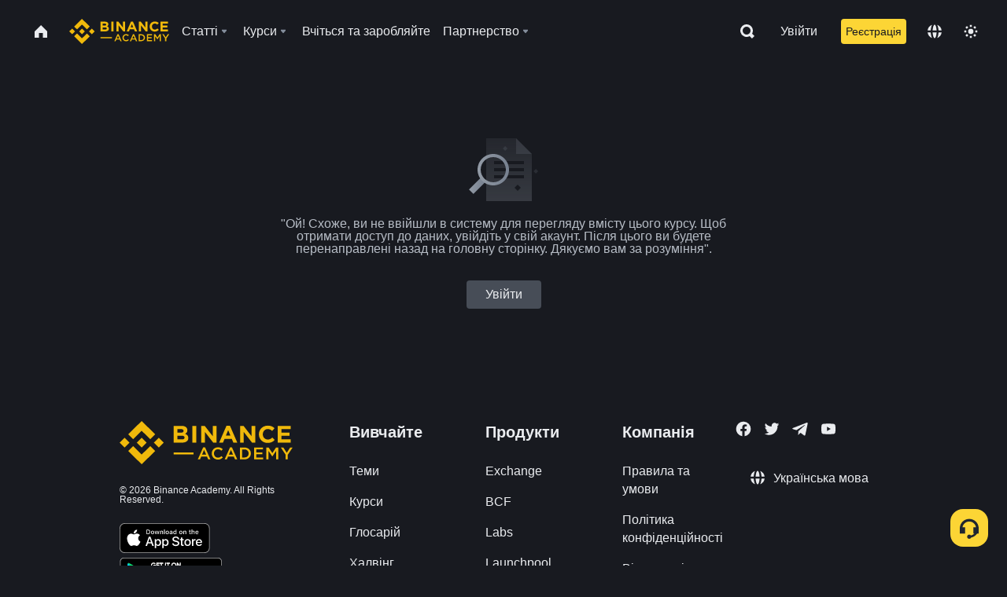

--- FILE ---
content_type: text/html; charset=utf-8
request_url: https://www.binance.com/uk-UA/academy/courses/track/digital-assets-and-blockchain-industry/the-current-and-future-course-of-the-crypto-industry
body_size: 83201
content:
<!doctype html>
<html bn-lang="uk-UA" lang="uk-UA" dir="ltr" path-prefix="/uk-UA">
<head>
  <meta name="viewport" content="width=device-width,minimum-scale=1,maximum-scale=1,initial-scale=1,user-scalable=no" data-shuvi-head="true" /><meta charset="utf-8" /><title data-shuvi-head="true">Decentralized Applications and Smart Contracts</title><meta name="description" content="Interested in learning about blockchain, cryptocurrency, security, technology, or following along with tutorials? Binance Academy has all that and more!" data-shuvi-head="true" /><meta name="twitter:card" content="summary_large_image" data-shuvi-head="true" /><meta name="twitter:site" content="@BinanceAcademy" data-shuvi-head="true" /><meta name="twitter:creator" content="@BinanceAcademy" data-shuvi-head="true" /><meta property="og:description" content="Interested in learning about blockchain, cryptocurrency, security, technology, or following along with tutorials? Binance Academy has all that and more!" data-shuvi-head="true" /><meta property="og:url" content="https://www.binance.com/uk-UA/academy/courses/track/digital-assets-and-blockchain-industry/the-current-and-future-course-of-the-crypto-industry" data-shuvi-head="true" /><meta property="og:image:alt" content="Binance Academy" data-shuvi-head="true" /><meta property="og:site_name" content="Binance Academy" data-shuvi-head="true" /><meta property="og:title" content="Decentralized Applications and Smart Contracts | Binance Academy" data-shuvi-head="true" /><meta property="og:type" content="article" data-shuvi-head="true" /><meta property="og:image" content="https://public.bnbstatic.com/static/academy/uploads/38b3240bd85f45d0be3437675bd78820.jpg" data-shuvi-head="true" /><meta http-equiv="etag" content="ea9c66c5dc93e9226fb8ad831e841feb5d8c230f" /><meta name="msapplication-TileImage" content="https://bin.bnbstatic.com/static/images/bnb-for/brand.png" /><meta name="theme-color" content="#2e2e2e" data-shuvi-head="true" /><meta name="apple-mobile-web-app-capable" content="yes" data-shuvi-head="true" /><meta name="apple-mobile-web-app-status-bar-style" content="black-translucent" data-shuvi-head="true" /><meta name="ahrefs-site-verification" content="86f2f08131d8239e3a4d73b0179d556eae74fa62209b410a64ff348f74e711ea" data-shuvi-head="true" /><meta name="google-site-verification" content="wyJEt1aEuf8X_of3aofK_Tl5WprWou38Ze4o3ZeeGts" data-shuvi-head="true" /><meta name="naver-site-verification" content="e70af2cacdaf993fe72ef9fd208822bbebc2e028" data-shuvi-head="true" /><meta name="yandex-verification" content="7e56260ff92b3c3f" data-shuvi-head="true" /><meta name="robots" content="index,follow" data-shuvi-head="true" /><link rel="preconnect" href="https://bin.bnbstatic.com" crossorigin="anonymous" /><link rel="preconnect" href="https://public.bnbstatic.com" crossorigin="anonymous" /><link rel="preconnect" href="https://image.binance.vision" data-shuvi-head="true" /><link rel="preload" as="script" href="https://public.bnbstatic.com/unpkg/essential/essential@0.3.64.js" /><link rel="preload" as="script" href="https://public.bnbstatic.com/unpkg/vendor/vendor.umd.0.0.13.production.min.18.2.0.js" /><link rel="preload" crossorigin="anonymous" data-shuvi-head="true" /><link rel="preload" href="https://bin.bnbstatic.com/static/chunks/layout-241d.85baeae8.js" as="script" /><link rel="preload" href="https://bin.bnbstatic.com/static/chunks/page-d8c1.db668a51.js" as="script" /><link rel="preload" as="script" href="https://bin.bnbstatic.com/static/configs/newbase/common-widget-icon.js" /><link rel="preload" as="script" href="https://public.bnbstatic.com/unpkg/themis/themis@0.0.39.js" /><link rel="preload" as="script" href="https://public.bnbstatic.com/unpkg/common-widget/vendor@1.4.18.min.js" /><link rel="preload" as="script" href="https://public.bnbstatic.com/unpkg/common-widget/utils@1.4.18.min.js" /><link rel="preload" as="script" href="https://public.bnbstatic.com/unpkg/common-widget/data@1.4.18.min.js" /><link rel="preload" as="script" href="https://public.bnbstatic.com/unpkg/common-widget/common@1.4.18.min.js" /><link rel="preload" as="script" href="https://bin.bnbstatic.com/static/polyfills.d7582762.js" /><link rel="preload" as="script" href="https://bin.bnbstatic.com/static/webpack-runtime.c002a16d.js" /><link rel="preload" as="script" href="https://bin.bnbstatic.com/static/common/framework.f7c7e847.js" /><link rel="preload" as="script" href="https://bin.bnbstatic.com/static/main.7c99abbd.js" /><link rel="preload" as="script" href="https://public.bnbstatic.com/unpkg/config/remote-config.js" /><link rel="preload" as="script" href="https://bin.bnbstatic.com/static/js/common-widget/common-widget-render-control@0.0.1.js" /><link rel="shortcut icon" href="https://bin.bnbstatic.com/static/images/common/favicon.ico" /><link rel="apple-touch-icon" href="https://bin.bnbstatic.com/static/images/bnb-for/brand.png" /><link rel="icon" href="https://bin.bnbstatic.com/static/images/bnb-for/brand.png" /><link rel="canonical" href="https://www.binance.com/uk-UA/academy/courses/track/digital-assets-and-blockchain-industry/the-current-and-future-course-of-the-crypto-industry" data-shuvi-head="true" /><link rel="alternate" href="https://www.binance.com/en/academy/courses/track/digital-assets-and-blockchain-industry/the-current-and-future-course-of-the-crypto-industry" hreflang="en" data-shuvi-head="true" /><link rel="alternate" href="https://www.binance.com/fr/academy/courses/track/digital-assets-and-blockchain-industry/the-current-and-future-course-of-the-crypto-industry" hreflang="fr" data-shuvi-head="true" /><link rel="alternate" href="https://www.binance.com/pl/academy/courses/track/digital-assets-and-blockchain-industry/the-current-and-future-course-of-the-crypto-industry" hreflang="pl" data-shuvi-head="true" /><link rel="alternate" href="https://www.binance.com/zh-CN/academy/courses/track/digital-assets-and-blockchain-industry/the-current-and-future-course-of-the-crypto-industry" hreflang="zh-Hans" data-shuvi-head="true" /><link rel="alternate" href="https://www.binance.com/zh-TC/academy/courses/track/digital-assets-and-blockchain-industry/the-current-and-future-course-of-the-crypto-industry" hreflang="zh-Hant" data-shuvi-head="true" /><link rel="alternate" href="https://www.binance.com/vi/academy/courses/track/digital-assets-and-blockchain-industry/the-current-and-future-course-of-the-crypto-industry" hreflang="vi" data-shuvi-head="true" /><link rel="alternate" href="https://www.binance.com/ar/academy/courses/track/digital-assets-and-blockchain-industry/the-current-and-future-course-of-the-crypto-industry" hreflang="ar" data-shuvi-head="true" /><link rel="alternate" href="https://www.binance.com/ru/academy/courses/track/digital-assets-and-blockchain-industry/the-current-and-future-course-of-the-crypto-industry" hreflang="ru" data-shuvi-head="true" /><link rel="alternate" href="https://www.binance.com/es/academy/courses/track/digital-assets-and-blockchain-industry/the-current-and-future-course-of-the-crypto-industry" hreflang="es" data-shuvi-head="true" /><link rel="alternate" href="https://www.binance.com/pt-BR/academy/courses/track/digital-assets-and-blockchain-industry/the-current-and-future-course-of-the-crypto-industry" hreflang="pt-BR" data-shuvi-head="true" /><link rel="alternate" href="https://www.binance.com/it/academy/courses/track/digital-assets-and-blockchain-industry/the-current-and-future-course-of-the-crypto-industry" hreflang="it" data-shuvi-head="true" /><link rel="alternate" href="https://www.binance.com/id/academy/courses/track/digital-assets-and-blockchain-industry/the-current-and-future-course-of-the-crypto-industry" hreflang="id" data-shuvi-head="true" /><link rel="alternate" href="https://www.binance.com/uk-UA/academy/courses/track/digital-assets-and-blockchain-industry/the-current-and-future-course-of-the-crypto-industry" hreflang="uk" data-shuvi-head="true" /><link rel="alternate" href="https://www.binance.com/cs/academy/courses/track/digital-assets-and-blockchain-industry/the-current-and-future-course-of-the-crypto-industry" hreflang="cs-CZ" data-shuvi-head="true" /><link rel="alternate" href="https://www.binance.com/bg/academy/courses/track/digital-assets-and-blockchain-industry/the-current-and-future-course-of-the-crypto-industry" hreflang="bg" data-shuvi-head="true" /><link rel="alternate" href="https://www.binance.com/lv/academy/courses/track/digital-assets-and-blockchain-industry/the-current-and-future-course-of-the-crypto-industry" hreflang="lv" data-shuvi-head="true" /><link rel="alternate" href="https://www.binance.com/sv/academy/courses/track/digital-assets-and-blockchain-industry/the-current-and-future-course-of-the-crypto-industry" hreflang="sv" data-shuvi-head="true" /><link rel="alternate" href="https://www.binance.com/sk/academy/courses/track/digital-assets-and-blockchain-industry/the-current-and-future-course-of-the-crypto-industry" hreflang="sk" data-shuvi-head="true" /><link rel="alternate" href="https://www.binance.com/da-DK/academy/courses/track/digital-assets-and-blockchain-industry/the-current-and-future-course-of-the-crypto-industry" hreflang="da" data-shuvi-head="true" /><link rel="alternate" href="https://www.binance.com/ro/academy/courses/track/digital-assets-and-blockchain-industry/the-current-and-future-course-of-the-crypto-industry" hreflang="ro" data-shuvi-head="true" /><link rel="alternate" href="https://www.binance.com/hu/academy/courses/track/digital-assets-and-blockchain-industry/the-current-and-future-course-of-the-crypto-industry" hreflang="hu" data-shuvi-head="true" /><link rel="alternate" href="https://www.binance.com/el/academy/courses/track/digital-assets-and-blockchain-industry/the-current-and-future-course-of-the-crypto-industry" hreflang="el" data-shuvi-head="true" /><link rel="alternate" href="https://www.binance.com/de/academy/courses/track/digital-assets-and-blockchain-industry/the-current-and-future-course-of-the-crypto-industry" hreflang="de" data-shuvi-head="true" /><link rel="alternate" href="https://www.binance.com/ja/academy/courses/track/digital-assets-and-blockchain-industry/the-current-and-future-course-of-the-crypto-industry" hreflang="ja" data-shuvi-head="true" /><link rel="alternate" href="https://www.binance.com/az-AZ/academy/courses/track/digital-assets-and-blockchain-industry/the-current-and-future-course-of-the-crypto-industry" hreflang="az-AZ" data-shuvi-head="true" /><link rel="alternate" href="https://www.binance.com/kk-KZ/academy/courses/track/digital-assets-and-blockchain-industry/the-current-and-future-course-of-the-crypto-industry" hreflang="kk-KZ" data-shuvi-head="true" /><link rel="alternate" href="https://academy.binance.com/et/courses/track/digital-assets-and-blockchain-industry/the-current-and-future-course-of-the-crypto-industry" hreflang="et" data-shuvi-head="true" /><link rel="alternate" href="https://academy.binance.com/lt/courses/track/digital-assets-and-blockchain-industry/the-current-and-future-course-of-the-crypto-industry" hreflang="lt" data-shuvi-head="true" /><link rel="alternate" href="https://academy.binance.com/ka-GE/courses/track/digital-assets-and-blockchain-industry/the-current-and-future-course-of-the-crypto-industry" hreflang="ka" data-shuvi-head="true" /><link rel="alternate" href="https://academy.binance.com/hr-HR/courses/track/digital-assets-and-blockchain-industry/the-current-and-future-course-of-the-crypto-industry" hreflang="hr-HR" data-shuvi-head="true" /><link rel="alternate" href="https://academy.binance.com/ky-KG/courses/track/digital-assets-and-blockchain-industry/the-current-and-future-course-of-the-crypto-industry" hreflang="ky-KG" data-shuvi-head="true" /><link rel="alternate" hreflang="x-default" href="https://www.binance.com/en/academy/courses/track/digital-assets-and-blockchain-industry/the-current-and-future-course-of-the-crypto-industry" data-shuvi-head="true" /><link rel="shortcut icon" href="https://bin.bnbstatic.com/image/academy/ico/favicon.ico" data-shuvi-head="true" /><link rel="icon" type="image/x-icon" sizes="16x16 32x32" href="https://bin.bnbstatic.com/image/academy/ico/favicon.ico" data-shuvi-head="true" /><link rel="icon" sizes="32x32" href="https://bin.bnbstatic.com/image/academy/ico/favicon-32.png" data-shuvi-head="true" /><link rel="icon" sizes="192x192" href="https://bin.bnbstatic.com/image/academy/ico/favicon-192.png" data-shuvi-head="true" /><link rel="apple-touch-icon" sizes="152x152" href="https://bin.bnbstatic.com/image/academy/ico/favicon-152.png" data-shuvi-head="true" /><link rel="apple-touch-icon" sizes="144x144" href="https://bin.bnbstatic.com/image/academy/ico/favicon-144.png" data-shuvi-head="true" /><link rel="apple-touch-icon" sizes="120x120" href="https://bin.bnbstatic.com/image/academy/ico/favicon-120.png" data-shuvi-head="true" /><link rel="apple-touch-icon" sizes="114x114" href="https://bin.bnbstatic.com/image/academy/ico/favicon-114.png" data-shuvi-head="true" /><link rel="apple-touch-icon" sizes="180x180" href="https://bin.bnbstatic.com/image/academy/ico/favicon-180.png" data-shuvi-head="true" /><link rel="apple-touch-icon" sizes="72x72" href="https://bin.bnbstatic.com/image/academy/ico/favicon-72.png" data-shuvi-head="true" /><link rel="apple-touch-icon" sizes="57x57" href="https://bin.bnbstatic.com/image/academy/ico/favicon-57.png" data-shuvi-head="true" /><link rel="manifest" href="/manifest.json" data-shuvi-head="true" /><script id="OneTrust-sdk" nonce="03e5de0f-707c-4ee2-a08b-4d31973e81cb">(function() {const agent = typeof navigator !== 'undefined' ? navigator.userAgent : '';const REGEX_MATCH_CLIENT_TYPE = /BNC\/([0-9.]+) \(([a-zA-Z]+) ([0-9.]+)\)/;const isMiniApp = typeof window !== 'undefined' && window.__NEZHA_BRIDGE__ && !window.__NEZHA_BRIDGE__.postAction;if(REGEX_MATCH_CLIENT_TYPE.test(agent) || isMiniApp){return null;}function getJSON(str) {try {return JSON.parse(str);} catch (e) {return {};}}var AutoBlockScriptMap = getJSON('{"binance.com":"https://cdn.cookielaw.org/consent/e21a0e13-40c2-48a6-9ca2-57738356cdab/OtAutoBlock.js","binance.info":"https://cdn.cookielaw.org/consent/03246444-2043-432d-afae-413a91f535e9/OtAutoBlock.js","binance.me":"https://cdn.cookielaw.org/consent/39df5304-ea83-4bd5-8550-d57bca54d95a/OtAutoBlock.js","binance.bh":"https://cdn.cookielaw.org/consent/0196a4bb-fb7b-7ae6-a24c-893547b9e467/OtAutoBlock.js"}');var SDKStubInfoMap = getJSON('{"binance.com":{"src":"https://cdn.cookielaw.org/scripttemplates/otSDKStub.js","hash":"e21a0e13-40c2-48a6-9ca2-57738356cdab"},"binance.info":{"src":"https://cdn.cookielaw.org/scripttemplates/otSDKStub.js","hash":"03246444-2043-432d-afae-413a91f535e9"},"binance.me":{"src":"https://cdn.cookielaw.org/scripttemplates/otSDKStub.js","hash":"39df5304-ea83-4bd5-8550-d57bca54d95a"}, "binance.bh":{"src":"https://cdn.cookielaw.org/scripttemplates/otSDKStub.js","hash":"0196a4bb-fb7b-7ae6-a24c-893547b9e467"}}');var domain = location.hostname.split('.').slice(-2).join('.');function isString(str) {return str && typeof str === 'string';};var AutoBlockScript = AutoBlockScriptMap[domain];var stubInfo = SDKStubInfoMap[domain] || {};var SDKStubSrc = stubInfo.src;var SDKStubHash = stubInfo.hash;var injectAutoBlock = isString(AutoBlockScript);var injectSDKStub = isString(SDKStubSrc) && isString(SDKStubHash);if (injectAutoBlock) {var script = document.createElement('script');script.src = AutoBlockScript;script.type = 'text/javascript';script.async = false;document.head.appendChild(script);}if (injectSDKStub) {var lang = document.documentElement['bn-lang'] || document.documentElement.lang;var htmlLang = lang && lang.substr(0, 2) || 'en';var script = document.createElement('script');script.src = SDKStubSrc;script.type = 'text/javascript';script.async = false;script.setAttribute('charSet', 'UTF-8');script.setAttribute('data-domain-script', SDKStubHash);script.setAttribute('data-language', htmlLang);document.head.appendChild(script);var s = document.createElement('script');s.type = 'text/javascript';s.innerHTML = 'function OptanonWrapper() {};';s.nonce = '03e5de0f-707c-4ee2-a08b-4d31973e81cb';document.head.appendChild(s);var ss = document.createElement('script');ss.src = 'https://bin.bnbstatic.com/static/one-trust/onetrust-trigger.js';ss.type = 'text/javascript';script.async = false;ss.setAttribute('charSet', 'UTF-8');ss.setAttribute('data-domain-script', SDKStubHash);document.head.appendChild(ss);}}())</script><script id="Reporter-init" nonce="03e5de0f-707c-4ee2-a08b-4d31973e81cb">window._bn_reporter = window._bn_reporter || [];window._bn_reporter_version = '4.3.16';function reportEvent(data) {window._bn_reporter.push(data);}reportEvent({key: "init",data: {"packageName":"academy-web-ui","apiId":"cc1ljun9gpbp8ciciolg","apiDomain":"https://api.saasexch.com","ssr":true,"COMMIT_HEAD":"ea9c66c5dc93e9226fb8ad831e841feb5d8c230f","pikaVersion":"0.6.14","traceId":"4e353747-be9b-47ee-9faa-e3b119863b1a","analyticsId":"academy-web-ui,Frontend,cme87sxzs8603260u32z6ky416n"}});const now = Date.now();reportEvent({key: "traceReporter",data: {name: 'PIKA_HTML_ENTRY_START',startTime: now,timestamp: now,id: 1,duration: 0,endTime: now}});window.addEventListener('error', function (event) {try {var _URL, _URL2;var target = event.target || event.srcElement;var isTarget = ['LINK', 'SCRIPT', 'IMG'].indexOf(target.nodeName) !== -1;if (!isTarget) {return;}var link = target.src || target.href;if (window.location.href.indexOf(link) === 0) {return;}var data = {event: {phost: window.location.host,ppath: window.location.pathname,host: (_URL = new URL(link)) === null || _URL === void 0 ? void 0 : _URL.host,path: (_URL2 = new URL(link)) === null || _URL2 === void 0 ? void 0 : _URL2.pathname,net_err_exist: true}};reportEvent({key: "reportMonitorEvent",data: {data: data}});} catch (e) {console.error('static resource monitor', e);}}, true);</script><link rel="stylesheet" href="https://bin.bnbstatic.com/static/css/e7fd988f.chunk.css" /><link rel="stylesheet" href="https://bin.bnbstatic.com/static/css/ddfae176.chunk.css" /><link rel="stylesheet" href="https://bin.bnbstatic.com/static/css/ea02bdc8.chunk.css" /><link rel="stylesheet" href="https://public.bnbstatic.com/unpkg/common-widget/extension@1.4.18.css" /><link rel="stylesheet" href="https://public.bnbstatic.com/unpkg/common-widget/vendor@1.4.18.css" /><link rel="stylesheet" href="https://public.bnbstatic.com/unpkg/common-widget/common@1.4.18.css" /><style id="webstudio-universal-uikit-colors" data-shuvi-head="true">body { --color-sell: #F6465D; --color-textSell: #F6465D; --color-sellHover: #FF707E; --color-depthSellBg: #35141D; --color-buy: #0ECB81; --color-textBuy: #0ECB81; --color-buyHover: #32D993; --color-depthBuyBg: #102821; --color-line: #2B3139; --color-outlineHover: #6A4403; --color-primary: #FCD535; --color-primaryHover: #F0B90B; --color-error: #F6465D; --color-errorBg: #35141D; --color-success: #0ECB81; --color-successBg: #102821; --color-disable: #474D57; --color-iconNormal: #848E9C; --color-textWhite: #FFFFFF; --color-textGray: #EAECEF; --color-textBlack: #0B0E11; --color-textPrimary: #EAECEF; --color-textSecondary: #B7BDC6; --color-textThird: #848E9C; --color-textDisabled: #5E6673; --color-textBrand: #F0B90B; --color-textToast: #A37200; --color-bg: #181A20; --color-bg1: #181A20; --color-bg2: #0B0E11; --color-bg3: #2B3139; --color-bg4: #5E6673; --color-bg6: #202630; --color-bg7: #191A1F; --color-popupBg: #1E2329; --color-badgeBg: #2D2A20; --color-selectedBg: #1E2026; --color-gradientBrand: linear-gradient(180deg, #F8D12F 0%, #F0B90B 100%); --color-gradientPrimary: linear-gradient(295.27deg, #15141A 0%, #474D57 84.52%); --color-BasicBg: #181E25; background-color: var(--color-BasicBg); --color-SecondaryBg: #191A1F; --color-Input: #29313D; --color-InputLine: #434C5A; --color-CardBg: #202630; --color-Vessel: #29313D; --color-Line: #333B47; --color-DisableBtn: #434C5A; --color-DisabledText: #707A8A; --color-DisableText: #707A8A; --color-TertiaryText: #4F5867; --color-SecondaryText: #848E9C; --color-PrimaryText: #EAECEF; color: var(--color-PrimaryText); --color-RedGreenBgText: #FFFFFF; --color-EmphasizeText: #FF693D; --color-TextOnGray: #EAECEF; --color-TextOnYellow: #202630; --color-IconNormal: #707A8A; --color-LiteBg1: #FFFFFF; --color-LiteBg2: #FAFAFA; --color-BtnBg: #FCD535; --color-PrimaryYellow: #F0B90B; --color-TextLink: #F0B90B; --color-TradeBg: #0B0E11; --color-TextToast: #F0B90B; --color-DepthSellBg: #35141D; --color-SellHover: #F6465D; --color-Sell: #F6465D; --color-TextSell: #F6465D; --color-DepthBuyBg: #102821; --color-BuyHover: #2EBD85; --color-Buy: #2EBD85; --color-TextBuy: #2EBD85; --color-Error: #F6465D; --color-SuccessBg: #102821; --color-Success: #2EBD85; --color-TagBg: #434C5A; --color-Grid: #333B47; --color-Placeholder: #434C5A; --color-ToastBg: #707A8A; --color-TwoColorIcon: #CACED3; --color-ErrorBg: rgba(246, 70, 93, 0.1); --color-BadgeBg: rgba(240,185,11,0.1); --color-Popup: #202630; --color-Mask: rgba(0, 0, 0, 0.6); --color-WidgetSecondaryBg: rgba(255, 255, 255, 0.08); --color-ContainerBg: #1A1A1A; --color-YellowAlpha01: rgba(252, 213, 53, 0.1); --color-YellowAlpha02: rgba(252, 213, 53, 0.2); --color-RedAlpha01: rgba(246, 60, 85, 0.1); --color-RedAlpha02: rgba(246, 60, 85, 0.2); --color-GreenAlpha01: rgba(40, 164, 115, 0.1); --color-GreenAlpha02: rgba(40, 164, 115, 0.2); --color-ChatBg: #1A1E25; --color-LineAlpha: rgba(255, 255, 255, 0.08); --color-WidgetPrimaryBg: rgba(255, 255, 255, 0.1); --color-ChatBubble: #29313D; --color-ChatBubble2: #2D3E59; --color-ChatInput: rgba(41, 49, 61, 0.95); --color-ChatName: #FFEF87; --color-ChatSysMsg: #1C2229; --color-ChatCard: #212731; --color-ChatCard2: #243042; --color-ChatRed: #30222B; --color-ParagraphText: #EAECEF; }</style><style id="header-footer-global-style" data-shuvi-head="true"> #__APP_HEADER { display: none; } #__APP_FOOTER { display: none; } #__APP_SIDEBAR { display: none; width: 100%; }</style><style data-emotion="0 gpt1ua 1r6yh41 1b5iq0k 14hpydf 1v61pla 5x6ly7 i6ju45 1qn7ove vfu0ph 1l3piql 184cf1x 9tpv1t 6fjuig 1raq60b vd8035 1uoge8i rs1nch 3kwgah 1wz0uwi 9yb1nc 1pzaur4 7bjblz kvcvp2 161v6bq 1ebnygn kxtk92 vurnku lc3py3 1srb089 vsco81 1t100c7 11vxal7 2vncqk gey7ei jaa7jg 912yg7 1mizem0 1dhhx95 81xrsn gez02j cerzed yhaz4t 1vkvfxu vq45pg k8ptnh 16jcxb6 ce9xkk 1hyfx7x 72bqas 11r9jcz 1n5t02q 1wnc168 1h690ep 15e7zpq gbh2au 80dcm8 1sg6x9n klm9o7 9uy14h ofovah 4151bc 1ouokj1 8sesaq 1bzb8nq exuvue 4cffwv 1xgr03x 1uob4wx 17ajlgz 1v5nip4 q0otfg 1na5z9x 1w61aiz 1jwvkbr 13mvpid uj36ri l5kcek 1gt3d73 16vp4e4 1q9ubii 14svusm 1me7odh 1gtiget w16pwf klxly9 19tzqe5 cye2yi uivgo rrl3y3 ms83d 1mfvteg 12ke8jn 1y6whvv 8n45wr 7j3h8v 1i1uk6i 1589nlc 1pysja1 6kqcas sdffkd 1mkynsd dn9hvd p5ucyd e17nie 19midj6 1dpv2l8 s1f3ec 1dhectt 4tar7t 2bc2yz animation-hqgv56 i6pav4 o1uf9l 14jhrrk 1urk028 1ur574i 9q4ls1 l0inxp">.css-gpt1ua{position:fixed;top:80px;right:16px;max-height:100%;max-width:343px;width:100%;z-index:9;pointer-events:none;}.css-1r6yh41{position:relative;height:80px;-webkit-box-pack:justify;-webkit-justify-content:space-between;-ms-flex-pack:justify;justify-content:space-between;-webkit-align-items:center;-webkit-box-align:center;-ms-flex-align:center;align-items:center;background-color:#181A20;color:#EAECEF;padding-left:16px;padding-right:16px;display:-webkit-box;display:-webkit-flex;display:-ms-flexbox;display:flex;}@media screen and (min-width:768px){.css-1r6yh41{padding-left:24px;padding-right:24px;}}.css-1b5iq0k{-webkit-flex:0 0 127px;-ms-flex:0 0 127px;flex:0 0 127px;width:127px;margin-left:8px;margin-right:8px;}.css-14hpydf{color:#F0B90B;width:100%;display:block;}.css-1v61pla{box-sizing:border-box;margin:0;min-width:0;display:none;color:#EAECEF;width:100%;-webkit-align-items:center;-webkit-box-align:center;-ms-flex-align:center;align-items:center;}@media screen and (min-width:768px){.css-1v61pla{display:none;}}@media screen and (min-width:1200px){.css-1v61pla{display:-webkit-box;display:-webkit-flex;display:-ms-flexbox;display:flex;}}.css-5x6ly7{box-sizing:border-box;margin:0;min-width:0;display:-webkit-box;display:-webkit-flex;display:-ms-flexbox;display:flex;-webkit-flex:1;-ms-flex:1;flex:1;-webkit-align-items:center;-webkit-box-align:center;-ms-flex-align:center;align-items:center;}.css-i6ju45{margin-left:8px;margin-right:8px;display:-webkit-inline-box;display:-webkit-inline-flex;display:-ms-inline-flexbox;display:inline-flex;position:relative;}.css-i6ju45:hover::after,.css-i6ju45:focus-within::after{bottom:auto;border-color:transparent transparent #FFFFFF transparent;display:block;-webkit-filter:drop-shadow(0px -1px 1px rgba(0,0,0,0.1));filter:drop-shadow(0px -1px 1px rgba(0,0,0,0.1));left:50%;margin-left:-8px;right:auto;top:100%;}.css-i6ju45.wrapper--open .e8b2x31{display:block;}.css-1qn7ove{-webkit-align-items:center;-webkit-box-align:center;-ms-flex-align:center;align-items:center;display:-webkit-box;display:-webkit-flex;display:-ms-flexbox;display:flex;height:40px;line-height:40px;-webkit-align-items:center;-webkit-box-align:center;-ms-flex-align:center;align-items:center;}.css-vfu0ph{box-sizing:border-box;margin:0;min-width:0;font-size:16ppx;outline:none;cursor:pointer;color:#EAECEF;-webkit-align-items:center;-webkit-box-align:center;-ms-flex-align:center;align-items:center;position:relative;-webkit-text-decoration:none;text-decoration:none;height:40px;line-height:40px;}.css-vfu0ph.active,.css-vfu0ph:hover{color:#F0B90B;}.css-1l3piql{box-sizing:border-box;margin:0;min-width:0;color:#848E9C;width:16px;height:16px;font-size:16px;fill:#EAECEF;fill:#848E9C;width:1em;height:1em;}.css-184cf1x{display:none;position:absolute;width:-webkit-max-content;width:-moz-max-content;width:max-content;z-index:1000;bottom:auto;left:auto;padding:20px 0 0 0;right:auto;top:100%;}.css-9tpv1t{background-color:#1E2329;border-radius:4px;box-shadow:0px 0px 20px rgba(0,0,0,0.08);position:relative;}.css-6fjuig{box-sizing:border-box;margin:0;min-width:0;display:-webkit-box;display:-webkit-flex;display:-ms-flexbox;display:flex;-webkit-flex-direction:column;-ms-flex-direction:column;flex-direction:column;padding:24px;padding-bottom:16px;}.css-1raq60b{box-sizing:border-box;margin:0;min-width:0;display:-webkit-box;display:-webkit-flex;display:-ms-flexbox;display:flex;-webkit-flex-direction:column;-ms-flex-direction:column;flex-direction:column;}@media screen and (min-width:1200px){.css-1raq60b{-webkit-flex-direction:row;-ms-flex-direction:row;flex-direction:row;}}.css-vd8035{box-sizing:border-box;margin:0;min-width:0;display:-webkit-box;display:-webkit-flex;display:-ms-flexbox;display:flex;-webkit-align-items:center;-webkit-box-align:center;-ms-flex-align:center;align-items:center;border-radius:8px;background:transparent;cursor:pointer;min-width:200px;}.css-vd8035 extraHeadline{font-weight:600;font-size:56px;line-height:64px;}.css-vd8035 headline1{font-weight:600;font-size:48px;line-height:56px;}.css-vd8035 headline2{font-weight:600;font-size:40px;line-height:48px;}.css-vd8035 headline3{font-weight:600;font-size:32px;line-height:40px;}.css-vd8035 headline4{font-weight:600;font-size:28px;line-height:36px;}.css-vd8035 headline5{font-weight:600;font-size:24px;line-height:32px;}.css-vd8035 headline6{font-weight:500;font-size:20px;line-height:28px;}.css-vd8035 largeBody{font-weight:400;font-size:20px;line-height:28px;}.css-vd8035 mediumBody{font-weight:300;font-size:18px;line-height:28px;}.css-vd8035 subtitle1{font-weight:500;font-size:16px;line-height:24px;}.css-vd8035 subtitle2{font-weight:500;font-size:14px;line-height:20px;}.css-vd8035 body1{font-weight:400;font-size:16px;line-height:24px;}.css-vd8035 body2{font-weight:400;font-size:14px;line-height:20px;}.css-vd8035 captionSub{font-weight:500;font-size:12px;line-height:16px;}.css-vd8035 caption{font-weight:400;font-size:12px;line-height:16px;}.css-vd8035 largeLink{font-weight:500;font-size:20px;line-height:20px;-webkit-text-decoration:underline;text-decoration:underline;}.css-vd8035 linkBody{font-weight:500;font-size:14px;line-height:20px;-webkit-text-decoration:underline;text-decoration:underline;}.css-vd8035 addressLink{font-weight:400;font-size:14px;line-height:20px;-webkit-text-decoration:underline;text-decoration:underline;}.css-vd8035 linkCaption{font-weight:500;font-size:12px;line-height:16px;-webkit-text-decoration:underline;text-decoration:underline;}.css-vd8035 primaryNum1{font-weight:600;font-size:32px;line-height:40px;}.css-vd8035 primaryNum2{font-weight:600;font-size:28px;line-height:36px;}.css-vd8035 primaryNum3{font-weight:600;font-size:24px;line-height:32px;}.css-vd8035 secondaryNum1{font-weight:500;font-size:20px;line-height:28px;}.css-vd8035 secondaryNum2{font-weight:500;font-size:16px;line-height:24px;}.css-vd8035 tertiaryNum1{font-weight:500;font-size:14px;line-height:20px;}.css-vd8035 tertiaryNum2{font-weight:500;font-size:12px;line-height:16px;}.css-vd8035 tertiaryNum3{font-weight:400;font-size:12px;line-height:16px;}.css-vd8035 formLabel{font-weight:400;font-size:14px;line-height:16px;color:#EAECEF;}.css-vd8035 formLabelSmall{font-weight:400;font-size:12px;line-height:16px;color:#EAECEF;}.css-vd8035 formLabelDisabled{font-weight:400;font-size:14px;line-height:16px;color:#5E6673;cursor:not-allowed;}.css-vd8035 formLabelSmallDisabled{font-weight:400;font-size:12px;line-height:16px;color:#5E6673;cursor:not-allowed;}.css-vd8035 checkbox{font-weight:400;font-size:14px;line-height:1.43;color:#EAECEF;cursor:pointer;}.css-vd8035 checkboxDisabled{font-weight:400;font-size:14px;line-height:1.43;color:#5E6673;cursor:not-allowed;}.css-vd8035 infoHelperText{height:24px;line-height:24px;font-size:12px;color:#848E9C;}.css-vd8035 errorHelperText{height:24px;line-height:24px;font-size:12px;color:#F6465D;}.css-vd8035 dottedUnderline{font-weight:400;font-size:14px;line-height:16px;color:#EAECEF;border-bottom-width:1px;border-bottom-style:dashed;border-bottom-color:#848E9C;}.css-vd8035 title2{font-weight:600;font-size:48px;line-height:56px;}.css-vd8035 title3{font-weight:600;font-size:40px;line-height:48px;}.css-vd8035 title4{font-weight:600;font-size:32px;line-height:40px;}.css-vd8035 title5{font-weight:600;font-size:24px;line-height:28px;}.css-vd8035 largeText{font-weight:400;font-size:24px;line-height:28px;}.css-vd8035 title6{font-weight:500;font-size:20px;line-height:24px;}.css-vd8035 heading{font-family:inherit;line-height:1.25;font-weight:heading;}.css-vd8035 display{font-family:inherit;font-weight:heading;line-height:1.25;font-size:28px;}@media screen and (min-width:768px){.css-vd8035 display{font-size:32px;}}@media screen and (min-width:1200px){.css-vd8035 display{font-size:7px;}}.css-vd8035 caps{text-transform:uppercase;-webkit-letter-spacing:0.1em;-moz-letter-spacing:0.1em;-ms-letter-spacing:0.1em;letter-spacing:0.1em;}.css-vd8035 h1{font-weight:600;font-size:24px;line-height:30px;}@media screen and (min-width:768px){.css-vd8035 h1{font-size:28px;line-height:32px;}}@media screen and (min-width:1200px){.css-vd8035 h1{font-size:32px;line-height:40px;}}.css-vd8035 h2{font-weight:400;font-size:24px;line-height:30px;}.css-vd8035 h3{font-weight:500;font-size:20px;line-height:28px;}.css-vd8035 h4{font-weight:600;font-size:16px;line-height:22px;}.css-vd8035 h5{font-weight:600;font-size:16px;}.css-vd8035 h6{font-weight:600;font-size:14px;}.css-vd8035 label1{font-weight:500;font-size:20px;line-height:26px;}.css-vd8035 label2{font-weight:500;font-size:16px;line-height:22px;}@media screen and (min-width:768px){.css-vd8035 label2{font-size:18px;line-height:24px;}}.css-vd8035 label3{font-weight:400;font-size:16px;line-height:22px;}@media screen and (min-width:768px){.css-vd8035 label3{font-weight:500;}}.css-vd8035 label4{font-weight:500;font-size:14px;line-height:20px;}.css-vd8035 label5{font-weight:400;font-size:14px;line-height:20px;}.css-vd8035 label6{font-weight:400;font-size:13px;line-height:18px;}.css-vd8035 label7{font-weight:500;font-size:12px;line-height:16px;}.css-vd8035 label8{font-weight:400;font-size:12px;line-height:16px;}.css-vd8035 p1{font-weight:400;font-size:14px;line-height:20px;}.css-vd8035 p2{font-weight:400;font-size:12px;}.css-1uoge8i{box-sizing:border-box;margin:0;min-width:0;margin-right:16px;}.css-rs1nch{box-sizing:border-box;margin:0;min-width:0;display:-webkit-box;display:-webkit-flex;display:-ms-flexbox;display:flex;border-radius:50%;-webkit-box-pack:center;-webkit-justify-content:center;-ms-flex-pack:center;justify-content:center;-webkit-align-items:center;-webkit-box-align:center;-ms-flex-align:center;align-items:center;width:40px;height:40px;background-color:#2B3139;}.css-3kwgah{box-sizing:border-box;margin:0;min-width:0;color:currentColor;width:24px;height:24px;font-size:24px;fill:#EAECEF;fill:currentColor;width:1em;height:1em;}.css-1wz0uwi{box-sizing:border-box;margin:0;min-width:0;display:-webkit-box;display:-webkit-flex;display:-ms-flexbox;display:flex;-webkit-flex-direction:column;-ms-flex-direction:column;flex-direction:column;-webkit-align-items:flex-start;-webkit-box-align:flex-start;-ms-flex-align:flex-start;align-items:flex-start;}.css-9yb1nc{box-sizing:border-box;margin:0;min-width:0;font-size:14px;font-weight:500;line-height:20px;width:242px;white-space:nowrap;overflow:hidden;text-overflow:ellipsis;}.css-1pzaur4{box-sizing:border-box;margin:0;min-width:0;font-size:14px;font-weight:400;line-height:20px;color:#848E9C;}.css-7bjblz{box-sizing:border-box;margin:0;min-width:0;margin-top:16px;}@media screen and (min-width:1200px){.css-7bjblz{margin-top:0;}}.css-kvcvp2{box-sizing:border-box;margin:0;min-width:0;display:-webkit-box;display:-webkit-flex;display:-ms-flexbox;display:flex;-webkit-box-flex:1;-webkit-flex-grow:1;-ms-flex-positive:1;flex-grow:1;-webkit-flex-direction:column;-ms-flex-direction:column;flex-direction:column;}.css-161v6bq{box-sizing:border-box;margin:0;min-width:0;font-weight:500;font-size:14px;line-height:20px;padding-top:16px;padding-bottom:16px;color:#5E6673;}.css-1ebnygn{padding-bottom:16px;}.css-kxtk92{box-sizing:border-box;margin:0;min-width:0;color:#F0B90B;width:24px;height:24px;font-size:24px;fill:#EAECEF;fill:#F0B90B;width:1em;height:1em;}.css-vurnku{box-sizing:border-box;margin:0;min-width:0;}.css-lc3py3{box-sizing:border-box;margin:0;min-width:0;padding-bottom:16px;}.css-1srb089{box-sizing:border-box;margin:0;min-width:0;padding-left:24px;padding-right:24px;padding-bottom:8px;}.css-vsco81{box-sizing:border-box;margin:0;min-width:0;display:-webkit-box;display:-webkit-flex;display:-ms-flexbox;display:flex;margin-right:12px;position:relative;-webkit-align-items:center;-webkit-box-align:center;-ms-flex-align:center;align-items:center;height:48px;}@media screen and (max-width:768px){.css-vsco81{position:initial;}}.css-1t100c7{box-sizing:border-box;margin:0;min-width:0;display:-webkit-box;display:-webkit-flex;display:-ms-flexbox;display:flex;visibility:visible;}.css-11vxal7{box-sizing:border-box;margin:0;min-width:0;-webkit-appearance:none;-moz-appearance:none;appearance:none;-webkit-user-select:none;-moz-user-select:none;-ms-user-select:none;user-select:none;cursor:pointer;overflow:hidden;text-overflow:ellipsis;white-space:nowrap;display:-webkit-inline-box;display:-webkit-inline-flex;display:-ms-inline-flexbox;display:inline-flex;-webkit-align-items:center;-webkit-box-align:center;-ms-flex-align:center;align-items:center;-webkit-box-pack:center;-webkit-justify-content:center;-ms-flex-pack:center;justify-content:center;box-sizing:border-box;font-size:14px;font-family:inherit;font-weight:500;text-align:center;-webkit-text-decoration:none;text-decoration:none;outline:none;padding-left:12px;padding-right:12px;padding-top:6px;padding-bottom:6px;line-height:20px;min-width:52px;word-break:keep-all;color:#F0B90B;border-radius:4px;min-height:24px;border:none;background-color:transparent;min-width:auto;color:#EAECEF;font-weight:400;padding-right:0;}.css-11vxal7:disabled{cursor:not-allowed;background-image:none;background-color:#474D57;color:#5E6673;}.css-11vxal7:hover:not(:disabled):not(:active){box-shadow:none;}.css-11vxal7.inactive{opacity:0.7;cursor:not-allowed;}.css-11vxal7:disabled:not(.inactive){background-color:transparent;color:#5E6673;}.css-11vxal7:hover:not(:disabled):not(:active):not(.inactive){color:#F0B90B;}.css-11vxal7:active:not(:disabled):not(.inactive){background-color:#3C2601;}.css-11vxal7:active:not(:disabled):not(.inactive){background-color:transparent;}.css-2vncqk{position:absolute;background-color:#181A20;right:0;top:0;overflow:hidden;width:0;}@media screen and (max-width:768px){.css-2vncqk{width:0;padding:16px 0;}}.css-gey7ei{box-sizing:border-box;margin:0;min-width:0;display:-webkit-box;display:-webkit-flex;display:-ms-flexbox;display:flex;-webkit-align-items:center;-webkit-box-align:center;-ms-flex-align:center;align-items:center;color:#B7BDC6;font-size:14px;}.css-jaa7jg{box-sizing:border-box;margin:0;min-width:0;display:-webkit-inline-box;display:-webkit-inline-flex;display:-ms-inline-flexbox;display:inline-flex;position:relative;margin-top:0px;margin-bottom:0px;-webkit-align-items:center;-webkit-box-align:center;-ms-flex-align:center;align-items:center;line-height:1.6;height:48px;background-color:#2B3139;border-radius:4px;border-width:1px;border-style:solid;border-color:transparent;padding-left:15px;padding-right:15px;}.css-jaa7jg.bn-input-status-focus .bn-input-label{top:-32px;}.css-jaa7jg.bn-input-status-focus{background-color:transparent;border-width:1px;border-style:solid;border-color:#F0B90B;}.css-jaa7jg.bn-input-status-disabled{background-color:#474D57;opacity:0.7;}.css-jaa7jg.bn-input-status-disabled > input{color:#5E6673;}.css-jaa7jg.bn-input-status-error{border-color:#F6465D;}.css-jaa7jg input{color:#EAECEF;font-size:14px;border-radius:4px;padding-left:12px;padding-right:12px;}.css-jaa7jg input:-webkit-autofill{-webkit-transition:color 99999s ease-in-out 0s,background-color 99999s ease-in-out 0s;transition:color 99999s ease-in-out 0s,background-color 99999s ease-in-out 0s;}.css-jaa7jg .bn-input-prefix{-webkit-flex-shrink:0;-ms-flex-negative:0;flex-shrink:0;margin-right:4px;font-size:14px;}.css-jaa7jg .bn-input-suffix{-webkit-flex-shrink:0;-ms-flex-negative:0;flex-shrink:0;margin-left:4px;margin-right:4px;font-size:14px;}@media screen and (max-width:768px){.css-jaa7jg{width:100%;}}.css-912yg7{box-sizing:border-box;margin:0;min-width:0;color:#5E6673;width:24px;height:24px;font-size:24px;fill:#EAECEF;fill:#5E6673;display:-webkit-box;display:-webkit-flex;display:-ms-flexbox;display:flex;-webkit-align-items:center;-webkit-box-align:center;-ms-flex-align:center;align-items:center;width:1em;height:1em;}.css-1mizem0{box-sizing:border-box;margin:0;min-width:0;width:100%;height:100%;padding:0;outline:none;border:none;background-color:inherit;opacity:1;}.css-1mizem0::-webkit-input-placeholder{color:#5E6673;font-size:14px;}.css-1mizem0::-moz-placeholder{color:#5E6673;font-size:14px;}.css-1mizem0:-ms-input-placeholder{color:#5E6673;font-size:14px;}.css-1mizem0::placeholder{color:#5E6673;font-size:14px;}.css-1dhhx95{box-sizing:border-box;margin:0;min-width:0;color:currentColor;width:16px;height:16px;font-size:16px;fill:#EAECEF;fill:currentColor;display:-webkit-box;display:-webkit-flex;display:-ms-flexbox;display:flex;-webkit-align-items:center;-webkit-box-align:center;-ms-flex-align:center;align-items:center;cursor:pointer;color:#5E6673;width:1em;height:1em;}.css-81xrsn{box-sizing:border-box;margin:0;min-width:0;display:-webkit-box;display:-webkit-flex;display:-ms-flexbox;display:flex;-webkit-box-pack:center;-webkit-justify-content:center;-ms-flex-pack:center;justify-content:center;}.css-gez02j{display:-webkit-inline-box;display:-webkit-inline-flex;display:-ms-inline-flexbox;display:inline-flex;position:relative;}.css-gez02j:hover::after,.css-gez02j:focus-within::after{bottom:auto;border-color:transparent transparent #FFFFFF transparent;display:block;-webkit-filter:drop-shadow(0px -1px 1px rgba(0,0,0,0.1));filter:drop-shadow(0px -1px 1px rgba(0,0,0,0.1));inset-inline-start:50%;margin-inline-start:-8px;inset-inline-end:auto;top:100%;}.css-gez02j.wrapper--open .e8b2x31{display:block;}.css-cerzed{box-sizing:border-box;margin:0;min-width:0;-webkit-appearance:none;-moz-appearance:none;appearance:none;-webkit-user-select:none;-moz-user-select:none;-ms-user-select:none;user-select:none;cursor:pointer;overflow:hidden;text-overflow:ellipsis;white-space:nowrap;display:-webkit-inline-box;display:-webkit-inline-flex;display:-ms-inline-flexbox;display:inline-flex;-webkit-align-items:center;-webkit-box-align:center;-ms-flex-align:center;align-items:center;-webkit-box-pack:center;-webkit-justify-content:center;-ms-flex-pack:center;justify-content:center;box-sizing:border-box;font-size:14px;font-family:inherit;font-weight:500;text-align:center;-webkit-text-decoration:none;text-decoration:none;outline:none;padding-left:12px;padding-right:12px;padding-top:6px;padding-bottom:6px;line-height:20px;min-width:52px;word-break:keep-all;color:#F0B90B;border-radius:4px;min-height:24px;border:none;background-color:transparent;min-width:auto;color:#EAECEF;font-weight:400;}.css-cerzed:disabled{cursor:not-allowed;background-image:none;background-color:#474D57;color:#5E6673;}.css-cerzed:hover:not(:disabled):not(:active){box-shadow:none;}.css-cerzed.inactive{opacity:0.7;cursor:not-allowed;}.css-cerzed:disabled:not(.inactive){background-color:transparent;color:#5E6673;}.css-cerzed:hover:not(:disabled):not(:active):not(.inactive){color:#F0B90B;}.css-cerzed:active:not(:disabled):not(.inactive){background-color:#3C2601;}.css-cerzed:active:not(:disabled):not(.inactive){background-color:transparent;}.css-yhaz4t{display:none;position:absolute;width:-webkit-max-content;width:-moz-max-content;width:max-content;z-index:1000;bottom:auto;inset-inline-start:auto;padding:20px 0 0 0;inset-inline-end:0;top:100%;}.css-1vkvfxu{padding:16px;max-height:400px;display:grid;grid-template-columns:1fr;grid-gap:8px;grid-template-rows:auto;}@media screen and (min-width:1200px){.css-1vkvfxu{max-height:none;}}@media screen and (min-width:1200px){.css-1vkvfxu{grid-template-columns:1fr 1fr;}}.css-vq45pg{display:-webkit-box;display:-webkit-flex;display:-ms-flexbox;display:flex;-webkit-align-items:center;-webkit-box-align:center;-ms-flex-align:center;align-items:center;border-radius:8px;padding:16px;background:transparent;}.css-vq45pg:hover{background:#2B3139;}.css-k8ptnh{box-sizing:border-box;margin:0;min-width:0;color:currentColor;width:20px;height:20px;font-size:20px;fill:#EAECEF;fill:currentColor;cursor:pointer;width:1em;height:1em;}.css-16jcxb6{box-sizing:border-box;margin:0;min-width:0;display:-webkit-box;display:-webkit-flex;display:-ms-flexbox;display:flex;-webkit-align-items:center;-webkit-box-align:center;-ms-flex-align:center;align-items:center;}@media screen and (min-width:768px){.css-16jcxb6{display:-webkit-box;display:-webkit-flex;display:-ms-flexbox;display:flex;}}@media screen and (min-width:1200px){.css-16jcxb6{display:none;}}.css-ce9xkk{box-sizing:border-box;margin:0;min-width:0;color:currentColor;width:24px;height:24px;font-size:24px;fill:#EAECEF;fill:currentColor;width:24px;height:1em;}.css-1hyfx7x{display:none;}.css-72bqas{position:fixed;color:#EAECEF;background:#1E2329;top:0;right:-375px;left:unset;width:100%;max-width:375px;height:100vh;overflow-y:auto;-webkit-transition:right 0.4s;transition:right 0.4s;z-index:11;}.css-11r9jcz{display:-webkit-box;display:-webkit-flex;display:-ms-flexbox;display:flex;-webkit-box-pack:end;-webkit-justify-content:flex-end;-ms-flex-pack:end;justify-content:flex-end;padding:16px 24px;}.css-1n5t02q{vertical-align:middle;color:#848E9C;width:24px;height:intrinsic;}.css-1wnc168{box-sizing:border-box;margin:0;min-width:0;display:-webkit-box;display:-webkit-flex;display:-ms-flexbox;display:flex;cursor:pointer;color:#848E9C;-webkit-align-items:center;-webkit-box-align:center;-ms-flex-align:center;align-items:center;}.css-1wnc168:hover{--currentColor:#F0B90B;color:#F0B90B;background-color:#2B3139;}.css-1h690ep{box-sizing:border-box;margin:0;min-width:0;display:-webkit-box;display:-webkit-flex;display:-ms-flexbox;display:flex;-webkit-flex:1;-ms-flex:1;flex:1;}.css-15e7zpq{gap:16px;-webkit-align-items:center;-webkit-box-align:center;-ms-flex-align:center;align-items:center;display:-webkit-box;display:-webkit-flex;display:-ms-flexbox;display:flex;}.css-gbh2au{color:#EAECEF;}.css-80dcm8{box-sizing:border-box;margin:0;min-width:0;color:currentColor;width:16px;height:16px;font-size:16px;fill:#EAECEF;fill:currentColor;width:1em;height:1em;margin-right:16px;}.css-1sg6x9n{-webkit-transition:max-height 200ms linear;transition:max-height 200ms linear;max-height:0;overflow:hidden;}.css-klm9o7{gap:16px;width:100%;-webkit-align-items:center;-webkit-box-align:center;-ms-flex-align:center;align-items:center;display:-webkit-box;display:-webkit-flex;display:-ms-flexbox;display:flex;}.css-9uy14h{width:24px;height:24px;}.css-ofovah{-webkit-flex:1 auto;-ms-flex:1 auto;flex:1 auto;-webkit-align-items:center;-webkit-box-align:center;-ms-flex-align:center;align-items:center;display:-webkit-box;display:-webkit-flex;display:-ms-flexbox;display:flex;}.css-4151bc{box-sizing:border-box;margin:0;min-width:0;cursor:pointer;-webkit-appearance:none;-moz-appearance:none;appearance:none;margin:0;padding:0;width:40px;height:24px;background-color:#474D57;background-image:#474D57;border:none;border-radius:9999px;}.css-4151bc[aria-checked=true]{background-color:#474D57;background-image:#474D57;}.css-4151bc:focus{outline:none;}.css-4151bc:disabled{cursor:not-allowed;opacity:0.7;}.css-1ouokj1{box-sizing:border-box;margin:0;min-width:0;display:-webkit-box;display:-webkit-flex;display:-ms-flexbox;display:flex;margin-left:3px;margin-right:3px;width:18px;height:18px;border-radius:9999px;box-shadow:0px 1px 2px rgba(20,21,26,0.04),0px 3px 6px rgba(71,77,87,0.04),0px 0px 1px rgba(20,21,26,0.1);background-color:#FFFFFF;-webkit-transition-property:-webkit-transform,border-color;-webkit-transition-property:transform,border-color;transition-property:transform,border-color;-webkit-transition-timing-function:ease-in-out;transition-timing-function:ease-in-out;-webkit-transition-duration:0.2s;transition-duration:0.2s;-webkit-box-pack:center;-webkit-justify-content:center;-ms-flex-pack:center;justify-content:center;-webkit-align-items:center;-webkit-box-align:center;-ms-flex-align:center;align-items:center;}.css-8sesaq{box-sizing:border-box;margin:0;min-width:0;color:#848E9C;width:14px;height:14px;font-size:14px;fill:#EAECEF;fill:#848E9C;width:1em;height:1em;}.css-1bzb8nq{box-sizing:border-box;margin:0;min-width:0;display:none;}.css-exuvue{padding:16px;display:grid;grid-template-columns:1fr;grid-gap:8px;grid-template-rows:auto;}@media screen and (min-width:1200px){.css-exuvue{grid-template-columns:1fr 1fr;}}.css-4cffwv{box-sizing:border-box;margin:0;min-width:0;display:-webkit-box;display:-webkit-flex;display:-ms-flexbox;display:flex;}.css-1xgr03x{vertical-align:middle;width:16px;height:16px;}.css-1uob4wx{background:#181A20;}.css-17ajlgz{margin-left:0;margin-right:0;padding-bottom:40px;padding-left:32px;padding-right:32px;padding-top:40px;display:grid;grid-template-columns:1fr;grid-template-rows:auto;grid-column-gap:16px;}@media screen and (min-width:768px){.css-17ajlgz{max-width:604px;margin-left:auto;margin-right:auto;padding-top:56px;padding-bottom:56px;}}@media screen and (min-width:1200px){.css-17ajlgz{max-width:1040px;}}@media screen and (min-width:768px){.css-17ajlgz{grid-template-columns:1fr 1fr;grid-template-rows:auto 1fr auto auto;}}@media screen and (min-width:1200px){.css-17ajlgz{grid-template-columns:auto 1fr auto;grid-template-rows:auto auto 1fr;}}.css-1v5nip4{margin-bottom:48px;}@media screen and (min-width:768px){.css-1v5nip4{margin-bottom:80px;}}@media screen and (min-width:1200px){.css-1v5nip4{margin-bottom:24px;}}@media screen and (min-width:768px){.css-1v5nip4{grid-column:1 / span 2;grid-row:1;}}@media screen and (min-width:1200px){.css-1v5nip4{grid-column:1;grid-row:1;}}.css-q0otfg{color:#F0B90B;width:225px;}.css-1na5z9x{display:-webkit-box;display:-webkit-flex;display:-ms-flexbox;display:flex;-webkit-flex-direction:column;-ms-flex-direction:column;flex-direction:column;margin-bottom:40px;}@media screen and (min-width:768px){.css-1na5z9x{-webkit-flex-direction:row;-ms-flex-direction:row;flex-direction:row;}}@media screen and (min-width:1200px){.css-1na5z9x{margin-left:56px;margin-right:0;}}@media screen and (min-width:768px){.css-1na5z9x{grid-column:1 / span 2;grid-row:2;}}@media screen and (min-width:1200px){.css-1na5z9x{grid-column:2;grid-row:1 / span 3;}}.css-1w61aiz{margin-bottom:48px;margin-right:0;}@media screen and (min-width:768px){.css-1w61aiz{margin-bottom:0;margin-right:80px;}}.css-1jwvkbr{color:#EAECEF;margin-bottom:24px;font-weight:600;font-size:20px;line-height:28px;}.css-13mvpid{-webkit-align-items:flex-start;-webkit-box-align:flex-start;-ms-flex-align:flex-start;align-items:flex-start;-webkit-flex-direction:column;-ms-flex-direction:column;flex-direction:column;display:-webkit-box;display:-webkit-flex;display:-ms-flexbox;display:flex;}.css-uj36ri{color:#E6E8EA;font-size:16px;font-weight:400;line-height:1.45;color:#EAECEF;margin-bottom:16px;}.css-l5kcek{margin-right:0;}@media screen and (min-width:768px){.css-l5kcek{margin-right:0;}}.css-1gt3d73{margin-bottom:56px;}@media screen and (min-width:768px){.css-1gt3d73{grid-column:2;grid-row:4;}}@media screen and (min-width:1200px){.css-1gt3d73{grid-column:1;grid-row:3;}}.css-16vp4e4{color:#E6E8EA;font-size:16px;font-weight:400;line-height:1.45;display:inline-block;margin-right:8px;}.css-1q9ubii{width:auto;height:38px;}.css-14svusm{color:#E6E8EA;font-size:16px;font-weight:400;line-height:1.45;display:inline-block;margin-right:0;}.css-1me7odh{margin-bottom:24px;}@media screen and (min-width:768px){.css-1me7odh{margin-bottom:0;}}@media screen and (min-width:768px){.css-1me7odh{grid-column:1;grid-row:3 / span 2;}}@media screen and (min-width:1200px){.css-1me7odh{grid-column:3;grid-row:1 / span 3;}}.css-1gtiget{margin-bottom:32px;-webkit-align-items:center;-webkit-box-align:center;-ms-flex-align:center;align-items:center;display:-webkit-box;display:-webkit-flex;display:-ms-flexbox;display:flex;}.css-w16pwf{color:#E6E8EA;font-size:16px;font-weight:400;line-height:1.45;margin-right:16px;-webkit-align-items:center;-webkit-box-align:center;-ms-flex-align:center;align-items:center;display:-webkit-box;display:-webkit-flex;display:-ms-flexbox;display:flex;}.css-klxly9{color:#EAECEF;width:16px;}@media screen and (min-width:768px){.css-klxly9{width:20px;}}.css-19tzqe5{color:#E6E8EA;font-size:16px;font-weight:400;line-height:1.45;margin-right:0;-webkit-align-items:center;-webkit-box-align:center;-ms-flex-align:center;align-items:center;display:-webkit-box;display:-webkit-flex;display:-ms-flexbox;display:flex;}.css-cye2yi{display:-webkit-inline-box;display:-webkit-inline-flex;display:-ms-inline-flexbox;display:inline-flex;position:relative;}.css-cye2yi:hover::after,.css-cye2yi:focus-within::after{border-color:#FFFFFF transparent transparent transparent;bottom:100%;display:block;-webkit-filter:drop-shadow(0px 2px 1px rgba(0,0,0,0.1));filter:drop-shadow(0px 2px 1px rgba(0,0,0,0.1));left:50%;margin-left:-8px;right:auto;top:auto;}@media screen and (min-width:1200px){.css-cye2yi:hover::after,.css-cye2yi:focus-within::after{border-color:#FFFFFF transparent transparent transparent;bottom:100%;display:block;-webkit-filter:drop-shadow(0px 2px 1px rgba(0,0,0,0.1));filter:drop-shadow(0px 2px 1px rgba(0,0,0,0.1));left:50%;margin-left:-8px;right:auto;top:auto;}}.css-cye2yi.wrapper--open .e8b2x31{display:block;}.css-uivgo{-webkit-align-items:center;-webkit-box-align:center;-ms-flex-align:center;align-items:center;display:-webkit-box;display:-webkit-flex;display:-ms-flexbox;display:flex;height:40px;min-width:128px;padding:0 16px;}.css-rrl3y3{color:#E6E8EA;font-size:16px;font-weight:400;line-height:1.45;margin-left:8px;margin-right:8px;color:#EAECEF;}.css-ms83d{display:none;position:absolute;width:-webkit-max-content;width:-moz-max-content;width:max-content;z-index:1000;bottom:100%;left:auto;padding:0 0 16px 0;right:auto;top:auto;}@media screen and (min-width:1200px){.css-ms83d{bottom:100%;left:auto;right:0;padding:0 0 16px 0;top:auto;}}.css-1mfvteg{color:#EAECEF;font-size:12px;margin-bottom:0;}@media screen and (min-width:768px){.css-1mfvteg{margin-bottom:24px;}}@media screen and (min-width:768px){.css-1mfvteg{grid-column:2;grid-row:3;}}@media screen and (min-width:1200px){.css-1mfvteg{grid-column:1;grid-row:2;}}.css-12ke8jn{-webkit-box-pack:center;-webkit-justify-content:center;-ms-flex-pack:center;justify-content:center;-webkit-align-items:center;-webkit-box-align:center;-ms-flex-align:center;align-items:center;display:-webkit-box;display:-webkit-flex;display:-ms-flexbox;display:flex;}.css-1y6whvv{padding-top:24px;padding-bottom:24px;cursor:pointer;width:100%;text-align:center;border-top:1px solid #D9D9D9;}@media screen and (min-width:768px){.css-1y6whvv{width:768px;}}@media screen and (min-width:1200px){.css-1y6whvv{width:1200px;}}.css-1y6whvv:hover{color:#F0B90B;}:root{--tooltip-border-radius:4px;--tooltip-font-size:12px;--tooltip-move:4px;}html,body,div,span,applet,object,iframe,h1,h2,h3,h4,h5,h6,p,blockquote,pre,a,abbr,acronym,address,big,cite,code,del,dfn,em,img,ins,kbd,q,s,samp,small,strike,strong,sub,sup,tt,var,b,u,i,center,dl,dt,dd,ol,ul,li,fieldset,form,label,legend,table,caption,tbody,tfoot,thead,tr,th,td,article,aside,canvas,details,embed,figure,figcaption,footer,header,hgroup,menu,nav,output,ruby,section,summary,time,mark,audio,video{margin:0;padding:0;border:0;font-size:100%;vertical-align:baseline;}article,aside,details,figcaption,figure,footer,header,hgroup,menu,nav,section{display:block;}body{line-height:1;}ol,ul{list-style:disc;list-style-position:inside;}blockquote,q{quotes:none;}blockquote:before,blockquote:after,q:before,q:after{content:"";content:none;}table{border-collapse:collapse;border-spacing:0;}*,*::before,*::after{box-sizing:border-box;}*{font-family:"Binance Plex",-apple-system,BlinkMacSystemFont,Arial,"Helvetica Neue",sans-serif;font-feature-settings:"normal";text-rendering:optimizeLegibility;}[role="button"]{cursor:pointer;}body{background-color:#12161C;}a{color:inherit;-webkit-text-decoration:none;text-decoration:none;}.no-scroll{overflow:hidden;}svg,img{max-width:100%;height:auto;}iframe{max-width:100%;}.coverImage{border-radius:16px;}.cover{position:relative;overflow:hidden;border-radius:16px;}.coverRatio{width:100%;padding-top:56.25%;}.coverBox{position:absolute;top:0;left:0;width:100%;}amp-img img{object-fit:contain;}[dir="rtl"] .lang-dropdown > div{right:auto;left:0;}[dir="rtl"] .bidi-element{-webkit-transform:rotateY(180deg);-ms-transform:rotateY(180deg);transform:rotateY(180deg);}.css-7j3h8v{box-sizing:border-box;margin:0;min-width:0;display:-webkit-box;display:-webkit-flex;display:-ms-flexbox;display:flex;border-radius:8px;padding:16px;}.css-1i1uk6i{box-sizing:border-box;margin:0;min-width:0;margin-right:16px;width:202px;}.css-1589nlc{box-sizing:border-box;margin:0;min-width:0;display:-webkit-box;display:-webkit-flex;display:-ms-flexbox;display:flex;border-radius:8px;cursor:pointer;padding:13px 16px;-webkit-box-pack:justify;-webkit-justify-content:space-between;-ms-flex-pack:justify;justify-content:space-between;-webkit-align-items:center;-webkit-box-align:center;-ms-flex-align:center;align-items:center;}.css-1589nlc:hover{background-color:#2B3139;}.css-1589nlc:hover .child{opacity:1;}.css-1pysja1{box-sizing:border-box;margin:0;min-width:0;-webkit-flex:1;-ms-flex:1;flex:1;}.css-6kqcas{box-sizing:border-box;margin:0;min-width:0;border-radius:8px;background-color:#2B3139;width:320px;}.css-sdffkd{box-sizing:border-box;margin:0;min-width:0;display:-webkit-box;display:-webkit-flex;display:-ms-flexbox;display:flex;cursor:pointer;padding:13px 16px;-webkit-box-pack:justify;-webkit-justify-content:space-between;-ms-flex-pack:justify;justify-content:space-between;-webkit-align-items:center;-webkit-box-align:center;-ms-flex-align:center;align-items:center;}.css-sdffkd:hover{background-color:#2B3139;}.css-sdffkd:hover .child{opacity:1;}.css-1mkynsd{opacity:0;-webkit-transition:all .3s ease-in-out;transition:all .3s ease-in-out;vertical-align:middle;width:16px;height:16px;color:#C99400;}.css-dn9hvd{box-sizing:border-box;margin:0;min-width:0;font-size:16ppx;outline:none;cursor:pointer;color:#EAECEF;-webkit-align-items:center;-webkit-box-align:center;-ms-flex-align:center;align-items:center;position:relative;-webkit-text-decoration:none;text-decoration:none;height:40px;line-height:40px;margin-left:8px;margin-right:8px;}.css-dn9hvd.active,.css-dn9hvd:hover{color:#F0B90B;}.css-p5ucyd{box-sizing:border-box;margin:0;min-width:0;display:-webkit-box;display:-webkit-flex;display:-ms-flexbox;display:flex;border-radius:8px;-webkit-align-items:center;-webkit-box-align:center;-ms-flex-align:center;align-items:center;border-radius:8px;background:transparent;cursor:pointer;min-width:200px;padding:16px;}.css-p5ucyd default{word-break:keep-all;color:#181A20;border-radius:4px;min-height:24px;border:none;}.css-p5ucyd default:disabled{cursor:not-allowed;background-image:none;background-color:#474D57;color:#5E6673;}.css-p5ucyd default:hover:not(:disabled):not(:active){box-shadow:none;}.css-p5ucyd default.inactive{opacity:0.3;cursor:not-allowed;}.css-p5ucyd primary{word-break:keep-all;color:#181A20;border-radius:4px;min-height:24px;border:none;background-image:none;background-color:#FCD535;}.css-p5ucyd primary:disabled{cursor:not-allowed;background-image:none;background-color:#474D57;color:#5E6673;}.css-p5ucyd primary:hover:not(:disabled):not(:active){box-shadow:none;}.css-p5ucyd primary.inactive{background-color:#FCD535;opacity:0.3;color:#181A20;cursor:not-allowed;}.css-p5ucyd primary:hover:not(:disabled):not(:active):not(.inactive){box-shadow:none;background-image:none;background-color:#FCD535;opacity:0.9;}.css-p5ucyd primary:active:not(:disabled):not(.inactive){background-image:none;background-color:#F0B90B;}.css-p5ucyd primary:disabled:not(.inactive){background-color:#474D57;color:#5E6673;cursor:not-allowed;}.css-p5ucyd secondary{word-break:keep-all;color:#EAECEF;border-radius:4px;min-height:24px;border:none;background-color:#474D57;background-image:none;}.css-p5ucyd secondary:disabled{cursor:not-allowed;box-shadow:none;color:#5E6673;background-color:#2B3139;}.css-p5ucyd secondary:hover:not(:disabled):not(:active){box-shadow:none;}.css-p5ucyd secondary.inactive{background-color:#474D57;opacity:0.3;cursor:not-allowed;}.css-p5ucyd secondary:hover:not(:disabled):not(:active):not(.inactive){box-shadow:none;background-image:none;background-color:#2B3139;}.css-p5ucyd secondary:active:not(:disabled):not(.inactive){box-shadow:none;background-color:#5E6673;color:#EAECEF;}.css-p5ucyd quiet{word-break:keep-all;color:#EAECEF;border-radius:4px;min-height:24px;border:none;background-color:transparent;}.css-p5ucyd quiet:disabled{cursor:not-allowed;background-image:none;background-color:#474D57;color:#5E6673;}.css-p5ucyd quiet:hover:not(:disabled):not(:active){box-shadow:none;}.css-p5ucyd quiet.inactive{opacity:0.7;cursor:not-allowed;}.css-p5ucyd quiet:disabled:not(.inactive){background-color:transparent;color:#5E6673;}.css-p5ucyd quiet:hover:not(:disabled):not(:active):not(.inactive){color:#F0B90B;}.css-p5ucyd quiet:active:not(:disabled):not(.inactive){background-color:#3C2601;}.css-p5ucyd text{word-break:keep-all;color:#181A20;border-radius:4px;min-height:24px;border:none;background-color:transparent;}.css-p5ucyd text:disabled{cursor:not-allowed;background-image:none;background-color:#474D57;color:#5E6673;}.css-p5ucyd text:hover:not(:disabled):not(:active){box-shadow:none;}.css-p5ucyd text.inactive{opacity:0.7;cursor:not-allowed;}.css-p5ucyd text:disabled:not(.inactive){background-color:transparent;color:#5E6673;}.css-p5ucyd text:hover:not(:disabled):not(:active):not(.inactive){color:#F0B90B;}.css-p5ucyd text:active:not(:disabled):not(.inactive){background-color:#3C2601;}.css-p5ucyd round{word-break:keep-all;color:#F0B90B;border-radius:16px;min-height:24px;border:none;background-color:#2B3139;}.css-p5ucyd round:disabled{cursor:not-allowed;background-image:none;background-color:#474D57;color:#5E6673;}.css-p5ucyd round:hover:not(:disabled):not(:active){box-shadow:none;}.css-p5ucyd round.inactive{background-color:#2B3139;opacity:0.3;cursor:not-allowed;}.css-p5ucyd round:disabled:not(.inactive){background-color:#2B3139;color:#5E6673;}.css-p5ucyd round:hover:not(:disabled):not(:active):not(.inactive){color:#F0B90B;background-color:#2B3139;}.css-p5ucyd round:active:not(:disabled):not(.inactive){background-color:#474D57;}.css-p5ucyd graytype{word-break:keep-all;color:#FFFFFF;border-radius:4px;min-height:24px;border:none;background-color:#B7BDC6;}.css-p5ucyd graytype:disabled{cursor:not-allowed;background-image:none;background-color:#474D57;color:#5E6673;}.css-p5ucyd graytype:hover:not(:disabled):not(:active){box-shadow:none;}.css-p5ucyd graytype.inactive{background-color:#5E6673;opacity:0.3;cursor:not-allowed;}.css-p5ucyd graytype:disabled:not(.inactive){background-color:transparent;color:#5E6673;}.css-p5ucyd graytype:hover:not(:disabled):not(:active):not(.inactive){background-color:#EAECEF;color:#1E2329;}.css-p5ucyd graytype:active:not(:disabled):not(.inactive){background-color:#EAECEF;color:#1E2329;}@media screen and (min-width:768px){.css-p5ucyd{border-radius:8px;}}@media screen and (min-width:1200px){.css-p5ucyd{border-radius:0;}}.css-p5ucyd:hover{background:#2B3139;}.css-e17nie{box-sizing:border-box;margin:0;min-width:0;font-size:14px;font-weight:500;line-height:20px;}.css-19midj6{padding:16px;}.css-1dpv2l8{box-sizing:border-box;margin:0;min-width:0;padding:16px;}:root{--tooltip-border-radius:4px;--tooltip-font-size:12px;--tooltip-move:4px;}html,body,div,span,applet,object,iframe,h1,h2,h3,h4,h5,h6,p,blockquote,pre,a,abbr,acronym,address,big,cite,code,del,dfn,em,img,ins,kbd,q,s,samp,small,strike,strong,sub,sup,tt,var,b,u,i,center,dl,dt,dd,ol,ul,li,fieldset,form,label,legend,table,caption,tbody,tfoot,thead,tr,th,td,article,aside,canvas,details,embed,figure,figcaption,footer,header,hgroup,menu,nav,output,ruby,section,summary,time,mark,audio,video{margin:0;padding:0;border:0;font-size:100%;vertical-align:baseline;}article,aside,details,figcaption,figure,footer,header,hgroup,menu,nav,section{display:block;}body{line-height:1;}ol,ul{list-style:disc;list-style-position:inside;}blockquote,q{quotes:none;}blockquote:before,blockquote:after,q:before,q:after{content:"";content:none;}table{border-collapse:collapse;border-spacing:0;}*,*::before,*::after{box-sizing:border-box;}*{font-family:"Binance Plex",-apple-system,BlinkMacSystemFont,Arial,"Helvetica Neue",sans-serif;font-feature-settings:"normal";text-rendering:optimizeLegibility;}[role="button"]{cursor:pointer;}body{background-color:#FAFAFA;}a{color:inherit;-webkit-text-decoration:none;text-decoration:none;}.no-scroll{overflow:hidden;}svg,img{max-width:100%;height:auto;}iframe{max-width:100%;}.coverImage{border-radius:16px;}.cover{position:relative;overflow:hidden;border-radius:16px;}.coverRatio{width:100%;padding-top:56.25%;}.coverBox{position:absolute;top:0;left:0;width:100%;}amp-img img{object-fit:contain;}[dir="rtl"] .lang-dropdown > div{right:auto;left:0;}[dir="rtl"] .bidi-element{-webkit-transform:rotateY(180deg);-ms-transform:rotateY(180deg);transform:rotateY(180deg);}.css-1dhectt{box-sizing:border-box;margin:0;min-width:0;display:-webkit-box;display:-webkit-flex;display:-ms-flexbox;display:flex;-webkit-box-pack:center;-webkit-justify-content:center;-ms-flex-pack:center;justify-content:center;-webkit-align-items:center;-webkit-box-align:center;-ms-flex-align:center;align-items:center;height:100vh;width:100%;}@media screen and (min-width:768px){.css-1dhectt{height:600px;}}.css-4tar7t{box-sizing:border-box;margin:0;min-width:0;display:-webkit-box;display:-webkit-flex;display:-ms-flexbox;display:flex;width:30px;height:30px;-webkit-align-items:center;-webkit-box-align:center;-ms-flex-align:center;align-items:center;-webkit-box-pack:justify;-webkit-justify-content:space-between;-ms-flex-pack:justify;justify-content:space-between;}.css-2bc2yz{box-sizing:border-box;margin:0;min-width:0;background-color:#F0B90B;height:100%;width:3px;-webkit-animation:animation-hqgv56 1.2s infinite ease-in-out;animation:animation-hqgv56 1.2s infinite ease-in-out;-webkit-animation-delay:-0.3s;animation-delay:-0.3s;}@-webkit-keyframes animation-hqgv56{0%,40%,100%{-webkit-transform:scaleY(0.4);-ms-transform:scaleY(0.4);transform:scaleY(0.4);}20%{-webkit-transform:scaleY(1.0);-ms-transform:scaleY(1.0);transform:scaleY(1.0);}}@keyframes animation-hqgv56{0%,40%,100%{-webkit-transform:scaleY(0.4);-ms-transform:scaleY(0.4);transform:scaleY(0.4);}20%{-webkit-transform:scaleY(1.0);-ms-transform:scaleY(1.0);transform:scaleY(1.0);}}.css-i6pav4{box-sizing:border-box;margin:0;min-width:0;background-color:#F0B90B;height:100%;width:3px;-webkit-animation:animation-hqgv56 1.2s infinite ease-in-out;animation:animation-hqgv56 1.2s infinite ease-in-out;-webkit-animation-delay:-0.2s;animation-delay:-0.2s;}.css-o1uf9l{box-sizing:border-box;margin:0;min-width:0;background-color:#F0B90B;height:100%;width:3px;-webkit-animation:animation-hqgv56 1.2s infinite ease-in-out;animation:animation-hqgv56 1.2s infinite ease-in-out;-webkit-animation-delay:-0.1s;animation-delay:-0.1s;}.css-14jhrrk{box-sizing:border-box;margin:0;min-width:0;background-color:#F0B90B;height:100%;width:3px;-webkit-animation:animation-hqgv56 1.2s infinite ease-in-out;animation:animation-hqgv56 1.2s infinite ease-in-out;-webkit-animation-delay:-0s;animation-delay:-0s;}article h2:first-child{padding-top:28px;}article > div > p:first-child{padding-top:4px;}.bn-table.bordered table{border-collapse:collapse;}.bn-table.bordered th,.bn-table.bordered td{border:1px solid #e9e9e9;}.bn-table{font-size:12px;color:#666;-webkit-transition:opacity 0.3s ease;transition:opacity 0.3s ease;position:relative;line-height:1.5;overflow:hidden;}.bn-table .bn-table-scroll{overflow:auto;}.bn-table .bn-table-scroll table{width:auto;min-width:100%;}.bn-table .bn-table-header{overflow:hidden;background:#f7f7f7;}.bn-table-fixed-header .bn-table-body{background:#fff;position:relative;}.bn-table-fixed-header .bn-table-body-inner{height:100%;overflow:scroll;}.bn-table-fixed-header .bn-table-scroll .bn-table-header{padding-bottom:20px;margin-bottom:-20px;overflow:scroll;box-sizing:border-box;}.bn-table-hide-scrollbar{-webkit-scrollbar-color:transparent transparent;-moz-scrollbar-color:transparent transparent;-ms-scrollbar-color:transparent transparent;scrollbar-color:transparent transparent;}.bn-table-hide-scrollbar::-webkit-scrollbar{background-color:transparent;}.bn-table-fixed-columns-in-body{visibility:hidden;pointer-events:none;}.bn-table .bn-table-title{padding:12px 16px;border-top:1px solid #e9e9e9;}.bn-table .bn-table-content{position:relative;}.bn-table .bn-table-footer{padding:12px 16px;border-bottom:1px solid #e9e9e9;}.bn-table .bn-table-placeholder{padding:12px 16px;background:#fff;border-bottom:1px solid #e9e9e9;text-align:center;position:relative;}.bn-table .bn-table-placeholder-fixed-columns{position:absolute;bottom:0;width:100%;background:transparent;pointer-events:none;}.bn-table table{width:100%;border-collapse:collapse;text-align:left;}.bn-table th{font-size:12px;font-weight:normal;}.bn-table td{font-size:14px;}.bn-table tr{-webkit-transition:all .3s ease;transition:all .3s ease;}.bn-table th{padding:12px 16px;white-space:nowrap;}.bn-table td{padding:18px 16px;white-space:nowrap;}.bn-table-expand-icon-col{width:34px;}.bn-table-row-expand-icon,.bn-table-expanded-row-expand-icon{cursor:pointer;display:inline-block;width:16px;height:16px;text-align:center;line-height:16px;border:1px solid #e9e9e9;-webkit-user-select:none;-moz-user-select:none;-ms-user-select:none;-webkit-user-select:none;-moz-user-select:none;-ms-user-select:none;user-select:none;background:#fff;}.bn-table-row-spaced,.bn-table-expanded-row-spaced{visibility:hidden;}.bn-table-row-spaced:after,.bn-table-expanded-row-spaced:after{content:'.';}.bn-table-row-expanded:after,.bn-table-expanded-row-expanded:after{content:'-';}.bn-table-row-collapsed:after,.bn-table-expanded-row-collapsed:after{content:'+';}tr.bn-table-expanded-row{background:#f7f7f7;}tr.bn-table-expanded-row:hover{background:#f7f7f7;}.bn-table-column-hidden{display:none;}.bn-table-prev-columns-page,.bn-table-next-columns-page{cursor:pointer;color:#666;z-index:1;}.bn-table-prev-columns-page:hover,.bn-table-next-columns-page:hover{color:#2db7f5;}.bn-table-prev-columns-page-disabled,.bn-table-next-columns-page-disabled{cursor:not-allowed;color:#999;}.bn-table-prev-columns-page-disabled:hover,.bn-table-next-columns-page-disabled:hover{color:#999;}.bn-table-prev-columns-page{margin-right:8px;}.bn-table-prev-columns-page:before{content:'<';}.bn-table-next-columns-page{float:right;}.bn-table-next-columns-page:before{content:'>';}.bn-table-fixed-left,.bn-table-fixed-right{position:absolute;top:0;overflow:hidden;}.bn-table-fixed-left table,.bn-table-fixed-right table{width:auto;background:#fff;}.bn-table-fixed-left{left:0;border-right:1px solid #EAECEF;}.bn-table-fixed-left .bn-table-body-inner{margin-right:-20px;padding-right:20px;}.bn-table-fixed-header .bn-table-fixed-left .bn-table-body-inner{padding-right:0;}.bn-table-fixed-right{right:0;border-left:1px solid #EAECEF;}.bn-table-fixed-right .bn-table-expanded-row{color:transparent;pointer-events:none;}.bn-table.bn-table-scroll-position-left .bn-table-fixed-left{box-shadow:none;}.bn-table.bn-table-scroll-position-right .bn-table-fixed-right{box-shadow:none;}.bn-table-row-cell-ellipsis{text-overflow:ellipsis;white-space:nowrap;overflow:hidden;}.bn-table-row-cell-break-word{word-wrap:break-word;word-break:break-word;}.bn-table-layout-fixed table{table-layout:fixed;}.bn-table .bn-table-placeholder{border-bottom:none;}.bn-table .bn-table-placeholder .bn-table-cell{border-bottom:none;}td.bn-table-cell-fix-left,td.bn-table-cell-fix-right{background-clip:padding-box;}.bn-table-cell-fix-right-first:after,.bn-table-cell-fix-right-last:after{position:absolute;top:0;bottom:-1px;left:0px;width:2px;-webkit-transform:translateX(-100%);-ms-transform:translateX(-100%);transform:translateX(-100%);-webkit-transition:box-shadow .3s;transition:box-shadow .3s;content:"";pointer-events:none;}.bn-table-cell-fix-left-first:after,.bn-table-cell-fix-left-last:after{position:absolute;top:0;right:0px;bottom:-1px;width:2px;-webkit-transform:translateX(100%);-ms-transform:translateX(100%);transform:translateX(100%);-webkit-transition:box-shadow .3s;transition:box-shadow .3s;content:"";pointer-events:none;}.bn-table th{color:#848E9C;background-color:#1E2329;box-shadow:inset 0px 1px 0px #474D57,inset 0px -1px 0px #474D57;}.bn-table td{color:#EAECEF;background-color:#181A20;box-shadow:inset 0px -1px 0px #474D57;}.bn-table tr:hover td{background-color:#2B3139;}.bn-table .bn-table-cell.bn-table-sorting{background-color:#0B0E11;}.bn-table-ping-left .bn-table-cell-fix-left-first:after,.bn-table-ping-left .bn-table-cell-fix-left-last:after{box-shadow:inset 10px 0 8px -8px #474D57;}.bn-table-ping-right .bn-table-cell-fix-right-first:after,.bn-table-ping-right .bn-table-cell-fix-right-last:after{box-shadow:inset -10px 0 8px -8px #474D57;}.bn-table .bn-table-content::-webkit-scrollbar{background-color:#1E2329;height:10px;}.bn-table .bn-table-content::-webkit-scrollbar-thumb{background-clip:padding-box;background-color:#5E6673;border:2px solid rgba(0,0,0,0);border-radius:20px;-webkit-transition:all 1s ease-out;transition:all 1s ease-out;}.bn-table .bn-table-content::-webkit-scrollbar-thumb:hover{border:1px solid rgba(0,0,0,0);background-color:#848E9C;}.bn-table--border .bn-table-thead{border:1px solid #474D57;border-right:0;border-bottom:0;}.bn-table--border .bn-table-tbody{border:1px solid #474D57;}.bn-table--border th,.bn-table--border td{border:1px solid #474D57;border-top:0;border-left:0;box-shadow:none;}.bn-table--border:not(.hidden-table-header) .bn-table-tbody{border-top:0;}.bn-table th{color:#707A8A;background-color:#FFFFFF;box-shadow:inset 0px 1px 0px #EAECEF,inset 0px -1px 0px #EAECEF;}.bn-table td{color:#1E2329;background-color:#FFFFFF;box-shadow:inset 0px -1px 0px #EAECEF;}.bn-table tr:hover td{background-color:#F5F5F5;}.bn-table .bn-table-cell.bn-table-sorting{background-color:#FAFAFA;}.bn-table-ping-left .bn-table-cell-fix-left-first:after,.bn-table-ping-left .bn-table-cell-fix-left-last:after{box-shadow:inset 10px 0 8px -8px #EAECEF;}.bn-table-ping-right .bn-table-cell-fix-right-first:after,.bn-table-ping-right .bn-table-cell-fix-right-last:after{box-shadow:inset -10px 0 8px -8px #EAECEF;}.bn-table .bn-table-content::-webkit-scrollbar{background-color:#FFFFFF;height:10px;}.bn-table .bn-table-content::-webkit-scrollbar-thumb{background-clip:padding-box;background-color:#B7BDC6;border:2px solid rgba(0,0,0,0);border-radius:20px;-webkit-transition:all 1s ease-out;transition:all 1s ease-out;}.bn-table .bn-table-content::-webkit-scrollbar-thumb:hover{border:1px solid rgba(0,0,0,0);background-color:#707A8A;}.bn-table--border .bn-table-thead{border:1px solid #EAECEF;border-right:0;border-bottom:0;}.bn-table--border .bn-table-tbody{border:1px solid #EAECEF;}.bn-table--border th,.bn-table--border td{border:1px solid #EAECEF;border-top:0;border-left:0;box-shadow:none;}.bn-table--border:not(.hidden-table-header) .bn-table-tbody{border-top:0;}</style><style type="text/css" id="b-fonts">@font-face{font-family:'BinancePlex';font-display:swap;src:url('https://bin.bnbstatic.com/static/fonts/bp/BinancePlex-Light.woff2') format('woff2'),url('https://bin.bnbstatic.com/static/fonts/bp/BinancePlex-Light.otf') format('opentype');font-weight:200 300}@font-face{font-family:'BinancePlex';font-display:swap;src:url('https://bin.bnbstatic.com/static/fonts/bp/BinancePlex-Regular.woff2') format('woff2'),url('https://bin.bnbstatic.com/static/fonts/bp/BinancePlex-Regular.otf') format('opentype');font-weight:400}@font-face{font-family:'BinancePlex';font-display:swap;src:url('https://bin.bnbstatic.com/static/fonts/bp/BinancePlex-Medium.woff2') format('woff2'),url('https://bin.bnbstatic.com/static/fonts/bp/BinancePlex-Medium.otf') format('opentype');font-weight:500}@font-face{font-family:'BinancePlex';font-display:swap;src:url('https://bin.bnbstatic.com/static/fonts/bp/BinancePlex-SemiBold.woff2') format('woff2'),url('https://bin.bnbstatic.com/static/fonts/bp/BinancePlex-SemiBold.otf') format('opentype');font-weight:600}@font-face{font-family:'BinancePlex';font-display:swap;src:url('https://bin.bnbstatic.com/static/fonts/bp/BinancePlex-Bold.woff2') format('woff2'),url('https://bin.bnbstatic.com/static/fonts/bp/BinancePlex-Bold.otf') format('opentype');font-weight:700 800}@font-face{font-family:'BinancePlex';font-display:swap;src:url('https://bin.bnbstatic.com/static/fonts/bp/BinancePlex-Black.woff2') format('woff2'),url('https://bin.bnbstatic.com/static/fonts/bp/BinancePlex-Black.otf') format('opentype');font-weight:900}html body,body{font-family:BinancePlex,Arial,sans-serif!important}</style>
</head>
<body>
  <div id="__APP_TOP_PORTAL"></div><div id="__APP"><div class="css-gpt1ua ecgpv9n0"><div></div></div><div class="css-0"><nav class="css-1r6yh41"><svg class="bn-svg w-[24px] block h-[24px] text-PrimaryText ml-[16px] cursor-pointer" style="margin-right:16px;flex:0 0 24px" viewBox="0 0 24 24" xmlns="http://www.w3.org/2000/svg"><path fill-rule="evenodd" clip-rule="evenodd" d="M4 12v8h5.5v-6h5v6H20v-8l-8-8-8 8z" fill="currentColor"></path></svg><div class="css-1b5iq0k"><a aria-label="Home page" href="https://www.binance.com/uk-UA/academy"><svg viewBox="0 0 127 32" xmlns="http://www.w3.org/2000/svg" fill="currentColor" class="css-14hpydf ekwd8uh0"><g><path d="M45.721 15.9873H39.7518V3.58379H45.5924C48.1653 3.58379 49.7348 4.85465 49.7348 6.78634V6.81175C49.7348 8.20969 48.9886 8.99761 48.0881 9.48054C49.5289 10.0397 50.4295 10.8531 50.4295 12.5306V12.556C50.4295 14.8689 48.577 15.9873 45.721 15.9873ZM46.9818 7.26926C46.9818 6.45592 46.3386 5.99841 45.1807 5.99841H42.4534V8.61636H45.0006C46.2099 8.61636 46.9818 8.23511 46.9818 7.29468V7.26926ZM47.6765 12.2256C47.6765 11.3868 47.0589 10.8785 45.6438 10.8785H42.4534V13.5981H45.7468C46.956 13.5981 47.7022 13.166 47.7022 12.251V12.2256H47.6765ZM53.4656 15.9873V3.58379H56.2186V15.9873H53.4656ZM68.7231 15.9873L62.6509 8.10802V15.9873H59.9236V3.58379H62.4708L68.3628 11.2343V3.58379H71.0902V15.9873H68.7231ZM83.4917 15.9873L82.3339 13.2168H77.0336L75.8758 15.9873H73.0713L78.4487 3.48213H80.9959L86.3734 15.9873H83.4917ZM79.6837 6.78634L78.0113 10.8022H81.3561L79.6837 6.78634ZM97.2054 15.9873L91.1333 8.10802V15.9873H88.406V3.58379H90.9532L96.8452 11.2343V3.58379H99.5725V15.9873H97.2054ZM108.655 16.216C104.95 16.216 102.223 13.3948 102.223 9.83638V9.81096C102.223 6.278 104.924 3.40588 108.784 3.40588C111.151 3.40588 112.566 4.1938 113.724 5.31215L111.974 7.32009C110.996 6.45591 110.019 5.92216 108.758 5.92216C106.648 5.92216 105.104 7.65052 105.104 9.78555V9.81096C105.104 11.946 106.597 13.6998 108.758 13.6998C110.199 13.6998 111.074 13.1406 112.051 12.251L113.801 14.0048C112.514 15.3519 111.099 16.216 108.655 16.216ZM116.039 15.9873V3.58379H125.508V6.02383H118.792V8.54011H124.71V10.9801H118.792V13.5727H125.611V16.0127H116.039V15.9873ZM66.6647 28.3908H65.018L64.1175 26.2812H59.9236L58.9974 28.3908H57.4022L61.313 19.5457H62.7538L66.6647 28.3908ZM62.0077 21.4011L60.4897 24.9087H63.5514L62.0077 21.4011ZM72.1708 28.5433C69.5721 28.5433 67.6424 26.5608 67.6424 24.0191C67.6424 21.5028 69.5464 19.4694 72.2222 19.4694C73.8689 19.4694 74.8466 20.0286 75.6957 20.8419L74.6923 21.9857C73.9718 21.3249 73.2257 20.8928 72.1965 20.8928C70.4984 20.8928 69.2633 22.2653 69.2633 23.9936C69.2633 25.722 70.4984 27.1199 72.1965 27.1199C73.2772 27.1199 73.9976 26.6878 74.7437 25.9762L75.7471 26.9674C74.8723 27.9333 73.8432 28.5433 72.1708 28.5433ZM86.3734 28.3908H84.7267L83.8262 26.2812H79.6323L78.706 28.3908H77.1108L81.0216 19.5457H82.4625L86.3734 28.3908ZM81.7164 21.4011L80.1983 24.9087H83.2601L81.7164 21.4011ZM91.6222 28.3908H88.3031V19.5965H91.6222C94.4267 19.5965 96.3563 21.5028 96.3563 23.9682C96.3306 26.4845 94.4009 28.3908 91.6222 28.3908ZM91.6222 21.0199H89.8726V26.9929H91.6222C93.5004 26.9929 94.7097 25.7474 94.7097 24.0191C94.7097 22.2907 93.4747 21.0199 91.6222 21.0199ZM105.284 20.9944H100.267V23.282H104.718V24.6545H100.267V27.0183H105.362V28.3908H98.6977V19.5965H105.284V20.9944ZM112.103 26.2303H112.051L109.272 22.1128V28.3908H107.729V19.5965H109.401L112.103 23.7395L114.804 19.5965H116.477V28.3908H114.907V22.0874L112.103 26.2303ZM123.424 28.3908H121.854V24.9341L118.329 19.6219H120.182L122.677 23.5107L125.199 19.6219H127L123.475 24.9087V28.3908H123.424ZM54.2889 23.282H39.7518V24.7562H54.2889V23.282ZM3.65355 12.3781L0 15.9873L3.65355 19.5965L7.30711 15.9873L3.65355 12.3781ZM16.2095 7.21843L22.4874 13.4202L26.141 9.81096L16.2095 0L6.27793 9.81096L9.93155 13.4202L16.2095 7.21843ZM28.7654 12.3781L25.1119 15.9873L28.7654 19.5965L32.419 15.9873L28.7654 12.3781ZM16.2095 24.7816L9.93155 18.5798L6.27793 22.189L16.2095 32L26.141 22.189L22.4874 18.5798L16.2095 24.7816ZM16.2095 19.6219L19.863 16.0127L16.2095 12.4035L12.5559 16.0127L16.2095 19.6219Z"></path></g></svg></a></div><div class="css-1v61pla"><div class="css-5x6ly7"><div class="wrapper--bottom css-i6ju45 e8b2x33"><div class="css-1qn7ove e8b2x32"><a href="/uk-UA/academy/articles"><div data-bn-type="text" class="css-vfu0ph">Статті</div></a><svg xmlns="http://www.w3.org/2000/svg" viewBox="0 0 24 24" fill="none" class="css-1l3piql"><path d="M16.5 8.49v2.25L12 15.51l-4.5-4.77V8.49h9z" fill="currentColor"></path></svg></div><div class="css-184cf1x e8b2x31"><div class="css-9tpv1t e8b2x30"><div class="css-6fjuig"><div class="css-1raq60b"><a href="/uk-UA/academy/articles"><div><div class="e3h2l2l0 css-vd8035"><div class="css-1uoge8i"><div class="css-rs1nch"><svg xmlns="http://www.w3.org/2000/svg" viewBox="0 0 24 24" fill="none" class="css-3kwgah"><path fill-rule="evenodd" clip-rule="evenodd" d="M4.014 21H20a2 2 0 002-2V3H6v15.857c0 1.179-.889 2.135-1.987 2.143zM8 11h5v6H8v-6zm12 0h-5v2h5v-2zm-5 4h5v2h-5v-2z" fill="url(#news-g_svg__paint0_linear)"></path><path d="M18 8h-8V6h8v2zM2 18.857V9h4v9.857C6 20.041 5.105 21 4 21s-2-.96-2-2.143z" fill="#76808F"></path><defs><linearGradient id="news-g_svg__paint0_linear" x1="16.5" y1="13.5" x2="16.5" y2="2" gradientUnits="userSpaceOnUse"><stop stop-color="#F0B90B"></stop><stop offset="1" stop-color="#F8D33A"></stop></linearGradient></defs></svg></div></div><div class="css-1wz0uwi"><div data-bn-type="text" class="css-9yb1nc">Переглянути всі статті</div><div data-bn-type="text" class="css-1pzaur4"></div></div></div></div></a><div class="css-7bjblz"><a href="/uk-UA/academy/glossary"><div><div class="e3h2l2l0 css-vd8035"><div class="css-1uoge8i"><div class="css-rs1nch"><svg xmlns="http://www.w3.org/2000/svg" viewBox="0 0 24 24" fill="none" class="css-3kwgah"><path fill-rule="evenodd" clip-rule="evenodd" d="M4.014 21H20a2 2 0 002-2V3H6v15.857c0 1.179-.889 2.135-1.987 2.143zM8 11h5v6H8v-6zm12 0h-5v2h5v-2zm-5 4h5v2h-5v-2z" fill="url(#news-g_svg__paint0_linear)"></path><path d="M18 8h-8V6h8v2zM2 18.857V9h4v9.857C6 20.041 5.105 21 4 21s-2-.96-2-2.143z" fill="#76808F"></path><defs><linearGradient id="news-g_svg__paint0_linear" x1="16.5" y1="13.5" x2="16.5" y2="2" gradientUnits="userSpaceOnUse"><stop stop-color="#F0B90B"></stop><stop offset="1" stop-color="#F8D33A"></stop></linearGradient></defs></svg></div></div><div class="css-1wz0uwi"><div data-bn-type="text" class="css-9yb1nc">Переглянути всі глосарії</div><div data-bn-type="text" class="css-1pzaur4"></div></div></div></div></a></div></div><div class="css-1raq60b"><div class="css-kvcvp2"><div data-bn-type="text" class="css-161v6bq">Популярні теми</div><div class="css-0"><div class="css-1ebnygn"><a href="/uk-UA/academy/articles/tags/trading"><div><div class="e3h2l2l0 css-vd8035"><div class="css-1uoge8i"><svg xmlns="http://www.w3.org/2000/svg" viewBox="0 0 24 24" fill="none" class="css-kxtk92"><path d="M12.243 8L8 12.243l4.243 4.242 4.242-4.242L12.243 8z" fill="currentColor"></path></svg></div><div class="css-1wz0uwi"><div data-bn-type="text" class="css-9yb1nc">Trading</div><div data-bn-type="text" class="css-1pzaur4"></div></div></div></div></a></div><div class="css-1ebnygn"><a href="/uk-UA/academy/articles/tags/essentials"><div><div class="e3h2l2l0 css-vd8035"><div class="css-1uoge8i"><svg xmlns="http://www.w3.org/2000/svg" viewBox="0 0 24 24" fill="none" class="css-kxtk92"><path d="M12.243 8L8 12.243l4.243 4.242 4.242-4.242L12.243 8z" fill="currentColor"></path></svg></div><div class="css-1wz0uwi"><div data-bn-type="text" class="css-9yb1nc">Crypto Basics</div><div data-bn-type="text" class="css-1pzaur4"></div></div></div></div></a></div><div class="css-1ebnygn"><a href="/uk-UA/academy/articles/tags/binance-product-guides"><div><div class="e3h2l2l0 css-vd8035"><div class="css-1uoge8i"><svg xmlns="http://www.w3.org/2000/svg" viewBox="0 0 24 24" fill="none" class="css-kxtk92"><path d="M12.243 8L8 12.243l4.243 4.242 4.242-4.242L12.243 8z" fill="currentColor"></path></svg></div><div class="css-1wz0uwi"><div data-bn-type="text" class="css-9yb1nc">Binance Product Guides</div><div data-bn-type="text" class="css-1pzaur4"></div></div></div></div></a></div></div></div><div class="css-kvcvp2"><div data-bn-type="text" class="css-161v6bq">Популярні статті</div><div class="css-vurnku"><div class="css-lc3py3"><a href="/uk-UA/academy/articles/binance-beginner-s-guide"><div><div class="e3h2l2l0 css-vd8035"><div class="css-1uoge8i"><svg xmlns="http://www.w3.org/2000/svg" viewBox="0 0 24 24" fill="none" class="css-kxtk92"><path d="M12.243 8L8 12.243l4.243 4.242 4.242-4.242L12.243 8z" fill="currentColor"></path></svg></div><div class="css-1wz0uwi"><div data-bn-type="text" class="css-9yb1nc">Binance Beginner&#x27;s Guide</div><div data-bn-type="text" class="css-1pzaur4"></div></div></div></div></a></div><div class="css-lc3py3"><a href="/uk-UA/academy/articles/a-beginners-guide-to-classical-chart-patterns"><div><div class="e3h2l2l0 css-vd8035"><div class="css-1uoge8i"><svg xmlns="http://www.w3.org/2000/svg" viewBox="0 0 24 24" fill="none" class="css-kxtk92"><path d="M12.243 8L8 12.243l4.243 4.242 4.242-4.242L12.243 8z" fill="currentColor"></path></svg></div><div class="css-1wz0uwi"><div data-bn-type="text" class="css-9yb1nc">A Beginner’s Guide to Classical Chart Patterns</div><div data-bn-type="text" class="css-1pzaur4"></div></div></div></div></a></div><div class="css-lc3py3"><a href="/uk-UA/academy/articles/what-is-a-yield-curve-and-how-to-use-it"><div><div class="e3h2l2l0 css-vd8035"><div class="css-1uoge8i"><svg xmlns="http://www.w3.org/2000/svg" viewBox="0 0 24 24" fill="none" class="css-kxtk92"><path d="M12.243 8L8 12.243l4.243 4.242 4.242-4.242L12.243 8z" fill="currentColor"></path></svg></div><div class="css-1wz0uwi"><div data-bn-type="text" class="css-9yb1nc">What Is a Yield Curve and How to Use It?</div><div data-bn-type="text" class="css-1pzaur4"></div></div></div></div></a></div></div></div></div></div><div class="css-1raq60b"><div class="css-1srb089"></div></div></div></div></div><div class="wrapper--bottom css-i6ju45 e8b2x33"><div class="css-1qn7ove e8b2x32"><a href="/uk-UA/academy/courses"><div data-bn-type="text" class="css-vfu0ph">Курси</div></a><svg xmlns="http://www.w3.org/2000/svg" viewBox="0 0 24 24" fill="none" class="css-1l3piql"><path d="M16.5 8.49v2.25L12 15.51l-4.5-4.77V8.49h9z" fill="currentColor"></path></svg></div><div class="css-184cf1x e8b2x31"><div class="css-9tpv1t e8b2x30"><div class="css-7j3h8v"><div class="css-1i1uk6i"><div class="css-1589nlc"><div class="css-1pysja1">Academy</div><svg viewBox="0 0 24 24" xmlns="http://www.w3.org/2000/svg" fill="currentColor" class="css-1xgr03x ekwd8uh0"><path d="M8.59003 16.59L13.17 12L8.59003 7.41L10 6L16 12L10 18L8.59003 16.59Z" fill="currentColor"></path></svg></div><div class="css-1589nlc"><div class="css-1pysja1">Specialization Course</div><svg viewBox="0 0 24 24" xmlns="http://www.w3.org/2000/svg" fill="currentColor" class="css-1xgr03x ekwd8uh0"><path d="M8.59003 16.59L13.17 12L8.59003 7.41L10 6L16 12L10 18L8.59003 16.59Z" fill="currentColor"></path></svg></div></div><div class="css-6kqcas"><a href="/uk-UA/academy/track/beginner-track"><div><div class="css-sdffkd"><div class="css-1pysja1">Трек для початківців</div><svg viewBox="0 0 18 15" class="child css-1mkynsd ekwd8uh0" xmlns="http://www.w3.org/2000/svg" fill="currentColor"><path d="M10.5 15L9.1 13.6L14.2 8.5L5.68248e-07 8.5L7.43094e-07 6.5L14.2 6.5L9.1 1.4L10.5 -6.55671e-07L18 7.5L10.5 15Z"></path></svg></div></div></a></div></div></div></div></div><a href="/uk-UA/academy/learn-and-earn?utm_source=BinanceAcademy&amp;utm_medium=NavBar"><div data-bn-type="text" class="css-dn9hvd">Вчіться та заробляйте</div></a><div class="wrapper--bottom css-i6ju45 e8b2x33"><div class="css-1qn7ove e8b2x32"><div data-bn-type="text" class="css-vfu0ph">Партнерство</div><svg xmlns="http://www.w3.org/2000/svg" viewBox="0 0 24 24" fill="none" class="css-1l3piql"><path d="M16.5 8.49v2.25L12 15.51l-4.5-4.77V8.49h9z" fill="currentColor"></path></svg></div><div class="css-184cf1x e8b2x31"><div class="css-9tpv1t e8b2x30"><div class="css-vurnku"><a href="/uk-UA/academy/partner?utm_source=BinanceAcademy"><div><div class="e3h2l2l0 css-p5ucyd"><div class="css-1uoge8i"><svg xmlns="http://www.w3.org/2000/svg" viewBox="0 0 24 24" fill="none" class="css-kxtk92"><path fill-rule="evenodd" clip-rule="evenodd" d="M12 3L4 8v3h2v5H4v4h16v-4h-2v-5h2V8l-8-5zm3.5 8h-2.25v5h2.25v-5zm-4.75 0H8.5v5h2.25v-5z" fill="currentColor"></path></svg></div><div class="css-1wz0uwi"><div data-bn-type="text" class="css-e17nie">Організації</div><div data-bn-type="text" class="css-1pzaur4"></div></div></div></div></a><a href="/uk-UA/academy/partner/ambassador?utm_source=BinanceAcademy"><div><div class="e3h2l2l0 css-p5ucyd"><div class="css-1uoge8i"><svg xmlns="http://www.w3.org/2000/svg" viewBox="0 0 24 24" fill="none" class="css-kxtk92"><path fill-rule="evenodd" clip-rule="evenodd" d="M4 16V4h16v12l-8 5-8-5zm7.994-4.11a2.807 2.807 0 100-5.615 2.807 2.807 0 000 5.615zm4.512 2.744A2.807 2.807 0 0014 13.094H9.99c-1.078 0-2.035.645-2.506 1.535l4.518 2.821 4.504-2.816z" fill="currentColor"></path></svg></div><div class="css-1wz0uwi"><div data-bn-type="text" class="css-e17nie">Студент-амбасадор</div><div data-bn-type="text" class="css-1pzaur4"></div></div></div></div></a></div></div></div></div></div><div class="e1md9ord1 css-vsco81"><div class="css-1t100c7"><button data-bn-type="button" aria-label="Open search bar" class=" css-11vxal7"><svg xmlns="http://www.w3.org/2000/svg" viewBox="0 0 24 24" fill="none" class="css-3kwgah"><path fill-rule="evenodd" clip-rule="evenodd" d="M11 6a5 5 0 110 10 5 5 0 010-10zm0-3a8 8 0 017.021 11.838l3.07 3.07-1.59 1.591-1.591 1.591-3.07-3.07A8 8 0 1111 3z" fill="currentColor"></path></svg></button></div><form method="get" target="_self" action="/uk-UA/academy/search" class="css-2vncqk e1md9ord0"><label for="headerSearchInput" aria-label="Search articles" class="css-gey7ei"><div class=" css-jaa7jg"><div class="bn-input-prefix css-vurnku"><svg xmlns="http://www.w3.org/2000/svg" viewBox="0 0 24 24" fill="none" class="css-912yg7"><path fill-rule="evenodd" clip-rule="evenodd" d="M11 6a5 5 0 110 10 5 5 0 010-10zm0-3a8 8 0 017.021 11.838l3.07 3.07-1.59 1.591-1.591 1.591-3.07-3.07A8 8 0 1111 3z" fill="currentColor"></path></svg></div><input data-bn-type="input" id="headerSearchInput" placeholder="Пошук..." name="term" class="css-1mizem0"/><div class="bn-input-suffix css-vurnku"><svg xmlns="http://www.w3.org/2000/svg" viewBox="0 0 24 24" fill="none" class="css-1dhhx95"><path fill-rule="evenodd" clip-rule="evenodd" d="M21 12a9 9 0 11-18 0 9 9 0 0118 0zm-7.233 0l3.006 3.005-1.768 1.768L12 13.767l-3.005 3.005-1.768-1.768 3.005-3.005-3.005-3.005 1.768-1.767L12 10.23l3.005-3.005 1.768 1.767L13.767 12z" fill="currentColor"></path></svg></div></div></label></form></div><div class="css-4cffwv"></div><div class="css-81xrsn"><div class="own wrapper--bidi-bottom-right css-gez02j e8b2x33"><div class="css-1qn7ove e8b2x32"><button data-bn-type="button" aria-label="Change language" class=" css-cerzed"><svg xmlns="http://www.w3.org/2000/svg" viewBox="0 0 24 24" fill="none" class="css-3kwgah"><path fill-rule="evenodd" clip-rule="evenodd" d="M15.23 20.403a9.011 9.011 0 005.684-7.153h-3.942c-.147 2.86-.793 5.388-1.741 7.153zm-.757-7.153c-.178 4.102-1.217 7.25-2.473 7.25-1.256 0-2.295-3.148-2.473-7.25h4.946zm0-2.5H9.527C9.705 6.648 10.744 3.5 12 3.5c1.256 0 2.295 3.148 2.473 7.25zm2.499 0h3.942a9.01 9.01 0 00-5.683-7.153c.948 1.765 1.594 4.293 1.741 7.153zm-9.936 0c.147-2.862.793-5.392 1.743-7.156a9.01 9.01 0 00-5.693 7.156h3.95zm0 2.5h-3.95a9.01 9.01 0 005.693 7.157c-.95-1.765-1.596-4.295-1.743-7.157z" fill="currentColor"></path></svg></button></div><div class="css-yhaz4t e8b2x31"><div class="css-9tpv1t e8b2x30"><div style="overflow-y:auto" class="css-1vkvfxu e16cxdum0"><a href="/en/academy/courses/track/digital-assets-and-blockchain-industry/the-current-and-future-course-of-the-crypto-industry" style="justify-content:center" class="css-vq45pg ebpm2f50">English</a><a href="/fr/academy/courses/track/digital-assets-and-blockchain-industry/the-current-and-future-course-of-the-crypto-industry" style="justify-content:center" class="css-vq45pg ebpm2f50">Français</a><a href="/pl/academy/courses/track/digital-assets-and-blockchain-industry/the-current-and-future-course-of-the-crypto-industry" style="justify-content:center" class="css-vq45pg ebpm2f50">Polski</a><a href="/zh-CN/academy/courses/track/digital-assets-and-blockchain-industry/the-current-and-future-course-of-the-crypto-industry" style="justify-content:center" class="css-vq45pg ebpm2f50">简体中文</a><a href="/zh-TC/academy/courses/track/digital-assets-and-blockchain-industry/the-current-and-future-course-of-the-crypto-industry" style="justify-content:center" class="css-vq45pg ebpm2f50">繁體中文</a><a href="/vi/academy/courses/track/digital-assets-and-blockchain-industry/the-current-and-future-course-of-the-crypto-industry" style="justify-content:center" class="css-vq45pg ebpm2f50">Tiếng Việt</a><a href="/ar/academy/courses/track/digital-assets-and-blockchain-industry/the-current-and-future-course-of-the-crypto-industry" style="justify-content:center" class="css-vq45pg ebpm2f50">العربية</a><a href="/ru/academy/courses/track/digital-assets-and-blockchain-industry/the-current-and-future-course-of-the-crypto-industry" style="justify-content:center" class="css-vq45pg ebpm2f50">Русский</a><a href="/es/academy/courses/track/digital-assets-and-blockchain-industry/the-current-and-future-course-of-the-crypto-industry" style="justify-content:center" class="css-vq45pg ebpm2f50">Español</a><a href="/pt-BR/academy/courses/track/digital-assets-and-blockchain-industry/the-current-and-future-course-of-the-crypto-industry" style="justify-content:center" class="css-vq45pg ebpm2f50">Português</a><a href="/it/academy/courses/track/digital-assets-and-blockchain-industry/the-current-and-future-course-of-the-crypto-industry" style="justify-content:center" class="css-vq45pg ebpm2f50">Italiano</a><a href="/id/academy/courses/track/digital-assets-and-blockchain-industry/the-current-and-future-course-of-the-crypto-industry" style="justify-content:center" class="css-vq45pg ebpm2f50">Bahasa Indonesia</a><a href="/uk-UA/academy/courses/track/digital-assets-and-blockchain-industry/the-current-and-future-course-of-the-crypto-industry" style="justify-content:center" class="css-vq45pg ebpm2f50">Українська мова</a><a href="/cs/academy/courses/track/digital-assets-and-blockchain-industry/the-current-and-future-course-of-the-crypto-industry" style="justify-content:center" class="css-vq45pg ebpm2f50">Čeština</a><a href="/bg/academy/courses/track/digital-assets-and-blockchain-industry/the-current-and-future-course-of-the-crypto-industry" style="justify-content:center" class="css-vq45pg ebpm2f50">Български</a><a href="/lv/academy/courses/track/digital-assets-and-blockchain-industry/the-current-and-future-course-of-the-crypto-industry" style="justify-content:center" class="css-vq45pg ebpm2f50">latviešu valoda</a><a href="/sv/academy/courses/track/digital-assets-and-blockchain-industry/the-current-and-future-course-of-the-crypto-industry" style="justify-content:center" class="css-vq45pg ebpm2f50">Svenska</a><a href="/sk/academy/courses/track/digital-assets-and-blockchain-industry/the-current-and-future-course-of-the-crypto-industry" style="justify-content:center" class="css-vq45pg ebpm2f50">Slovenčina</a><a href="/da-DK/academy/courses/track/digital-assets-and-blockchain-industry/the-current-and-future-course-of-the-crypto-industry" style="justify-content:center" class="css-vq45pg ebpm2f50">Dansk</a><a href="/et/academy/courses/track/digital-assets-and-blockchain-industry/the-current-and-future-course-of-the-crypto-industry" style="justify-content:center" class="css-vq45pg ebpm2f50">Eesti</a><a href="/ro/academy/courses/track/digital-assets-and-blockchain-industry/the-current-and-future-course-of-the-crypto-industry" style="justify-content:center" class="css-vq45pg ebpm2f50">Română</a><a href="/hu/academy/courses/track/digital-assets-and-blockchain-industry/the-current-and-future-course-of-the-crypto-industry" style="justify-content:center" class="css-vq45pg ebpm2f50">Magyar nyelv</a><a href="/el/academy/courses/track/digital-assets-and-blockchain-industry/the-current-and-future-course-of-the-crypto-industry" style="justify-content:center" class="css-vq45pg ebpm2f50">Ελληνικά</a><a href="/de/academy/courses/track/digital-assets-and-blockchain-industry/the-current-and-future-course-of-the-crypto-industry" style="justify-content:center" class="css-vq45pg ebpm2f50">Deutsch (Schweiz)</a><a href="/lt/academy/courses/track/digital-assets-and-blockchain-industry/the-current-and-future-course-of-the-crypto-industry" style="justify-content:center" class="css-vq45pg ebpm2f50">Lietuvių</a><a href="/ka-GE/academy/courses/track/digital-assets-and-blockchain-industry/the-current-and-future-course-of-the-crypto-industry" style="justify-content:center" class="css-vq45pg ebpm2f50">ქართული</a><a href="/ja/academy/courses/track/digital-assets-and-blockchain-industry/the-current-and-future-course-of-the-crypto-industry" style="justify-content:center" class="css-vq45pg ebpm2f50">日本語</a><a href="/az-AZ/academy/courses/track/digital-assets-and-blockchain-industry/the-current-and-future-course-of-the-crypto-industry" style="justify-content:center" class="css-vq45pg ebpm2f50">Azərbaycan</a><a href="/kk-KZ/academy/courses/track/digital-assets-and-blockchain-industry/the-current-and-future-course-of-the-crypto-industry" style="justify-content:center" class="css-vq45pg ebpm2f50">Қазақша</a><a href="/hr-HR/academy/courses/track/digital-assets-and-blockchain-industry/the-current-and-future-course-of-the-crypto-industry" style="justify-content:center" class="css-vq45pg ebpm2f50">Croatian</a><a href="/ky-KG/academy/courses/track/digital-assets-and-blockchain-industry/the-current-and-future-course-of-the-crypto-industry" style="justify-content:center" class="css-vq45pg ebpm2f50">Kyrgyz</a></div></div></div></div><label data-bn-type="button" aria-label="Toggle theme" class=" css-cerzed"><input type="checkbox" style="display:none"/><svg xmlns="http://www.w3.org/2000/svg" viewBox="0 0 24 24" fill="none" class="css-k8ptnh"><path fill-rule="evenodd" clip-rule="evenodd" d="M10.5 2h3v3h-3V2zM16 12a4 4 0 11-8 0 4 4 0 018 0zM5.99 3.869L3.867 5.99 5.99 8.112 8.111 5.99 5.989 3.87zM2 13.5v-3h3v3H2zm1.868 4.51l2.121 2.12 2.122-2.12-2.122-2.122-2.121 2.121zM13.5 19v3h-3v-3h3zm4.51-3.112l-2.121 2.122 2.121 2.121 2.121-2.121-2.121-2.122zM19 10.5h3v3h-3v-3zm-3.11-4.51l2.12 2.121 2.122-2.121-2.121-2.121-2.122 2.121z" fill="currentColor"></path></svg></label></div></div><div class="css-16jcxb6"><div class="e1md9ord1 css-vsco81"><div class="css-1t100c7"><button data-bn-type="button" aria-label="Open search bar" class=" css-11vxal7"><svg xmlns="http://www.w3.org/2000/svg" viewBox="0 0 24 24" fill="none" class="css-3kwgah"><path fill-rule="evenodd" clip-rule="evenodd" d="M11 6a5 5 0 110 10 5 5 0 010-10zm0-3a8 8 0 017.021 11.838l3.07 3.07-1.59 1.591-1.591 1.591-3.07-3.07A8 8 0 1111 3z" fill="currentColor"></path></svg></button></div><form method="get" target="_self" action="/uk-UA/academy/search" class="css-2vncqk e1md9ord0"><label for="headerSearchInput" aria-label="Search articles" class="css-gey7ei"><div class=" css-jaa7jg"><div class="bn-input-prefix css-vurnku"><svg xmlns="http://www.w3.org/2000/svg" viewBox="0 0 24 24" fill="none" class="css-912yg7"><path fill-rule="evenodd" clip-rule="evenodd" d="M11 6a5 5 0 110 10 5 5 0 010-10zm0-3a8 8 0 017.021 11.838l3.07 3.07-1.59 1.591-1.591 1.591-3.07-3.07A8 8 0 1111 3z" fill="currentColor"></path></svg></div><input data-bn-type="input" id="headerSearchInput" placeholder="Пошук..." name="term" class="css-1mizem0"/><div class="bn-input-suffix css-vurnku"><svg xmlns="http://www.w3.org/2000/svg" viewBox="0 0 24 24" fill="none" class="css-1dhhx95"><path fill-rule="evenodd" clip-rule="evenodd" d="M21 12a9 9 0 11-18 0 9 9 0 0118 0zm-7.233 0l3.006 3.005-1.768 1.768L12 13.767l-3.005 3.005-1.768-1.768 3.005-3.005-3.005-3.005 1.768-1.767L12 10.23l3.005-3.005 1.768 1.767L13.767 12z" fill="currentColor"></path></svg></div></div></label></form></div><label data-bn-type="button" for="mobileMenuButton" aria-label="Open mobile menu" class=" css-cerzed"><svg xmlns="http://www.w3.org/2000/svg" viewBox="0 0 24 24" fill="none" role="button" aria-label="Open mobile menu" class="css-ce9xkk"><path fill-rule="evenodd" clip-rule="evenodd" d="M4 4h16v3H4V4zm0 6.5h16v3H4v-3zM20 17H4v3h16v-3z" fill="currentColor"></path></svg><input id="mobileMenuButton" type="checkbox" class="css-1hyfx7x ez42k0i1"/></label><div class="css-72bqas e1tooj370"><div class="css-11r9jcz e1tooj371"><svg viewBox="0 0 24 24" role="button" aria-label="Close mobile menu" xmlns="http://www.w3.org/2000/svg" fill="currentColor" class="css-1n5t02q ekwd8uh0"><path d="M13.4 12L20 18.6L18.6 20L12 13.4L5.4 20L4 18.6L10.6 12L4 5.4L5.4 4L12 10.6L18.6 4L20 5.4L13.4 12Z"></path></svg></div><div class="css-19midj6 e1m2hxaa1"><div class="css-vurnku"></div></div><div style="padding:16px"><div class="exs5l5x0 css-1wnc168"><div class="exs5l5x1 css-1h690ep"><a href="/uk-UA/academy"><div><div class="css-15e7zpq"><svg xmlns="http://www.w3.org/2000/svg" viewBox="0 0 24 24" fill="none" class="css-3kwgah"><path fill-rule="evenodd" clip-rule="evenodd" d="M5 3v18h14V7l-4-4H5zm3 6.5h8V12H8V9.5zm0 5h8V17H8v-2.5z" fill="currentColor"></path></svg><div class="css-gbh2au ep3y6vf0">Статті</div></div></div></a></div><svg xmlns="http://www.w3.org/2000/svg" viewBox="0 0 24 24" fill="none" class="css-80dcm8"><path d="M16.5 8.49v2.25L12 15.51l-4.5-4.77V8.49h9z" fill="currentColor"></path></svg></div><div class="css-1sg6x9n exs5l5x2"><div class="css-6fjuig"><div class="css-1raq60b"><a href="/uk-UA/academy/articles"><div><div class="e3h2l2l0 css-vd8035"><div class="css-1uoge8i"><div class="css-rs1nch"><svg xmlns="http://www.w3.org/2000/svg" viewBox="0 0 24 24" fill="none" class="css-3kwgah"><path fill-rule="evenodd" clip-rule="evenodd" d="M4.014 21H20a2 2 0 002-2V3H6v15.857c0 1.179-.889 2.135-1.987 2.143zM8 11h5v6H8v-6zm12 0h-5v2h5v-2zm-5 4h5v2h-5v-2z" fill="url(#news-g_svg__paint0_linear)"></path><path d="M18 8h-8V6h8v2zM2 18.857V9h4v9.857C6 20.041 5.105 21 4 21s-2-.96-2-2.143z" fill="#76808F"></path><defs><linearGradient id="news-g_svg__paint0_linear" x1="16.5" y1="13.5" x2="16.5" y2="2" gradientUnits="userSpaceOnUse"><stop stop-color="#F0B90B"></stop><stop offset="1" stop-color="#F8D33A"></stop></linearGradient></defs></svg></div></div><div class="css-1wz0uwi"><div data-bn-type="text" class="css-9yb1nc">Переглянути всі статті</div><div data-bn-type="text" class="css-1pzaur4"></div></div></div></div></a><div class="css-7bjblz"><a href="/uk-UA/academy/glossary"><div><div class="e3h2l2l0 css-vd8035"><div class="css-1uoge8i"><div class="css-rs1nch"><svg xmlns="http://www.w3.org/2000/svg" viewBox="0 0 24 24" fill="none" class="css-3kwgah"><path fill-rule="evenodd" clip-rule="evenodd" d="M4.014 21H20a2 2 0 002-2V3H6v15.857c0 1.179-.889 2.135-1.987 2.143zM8 11h5v6H8v-6zm12 0h-5v2h5v-2zm-5 4h5v2h-5v-2z" fill="url(#news-g_svg__paint0_linear)"></path><path d="M18 8h-8V6h8v2zM2 18.857V9h4v9.857C6 20.041 5.105 21 4 21s-2-.96-2-2.143z" fill="#76808F"></path><defs><linearGradient id="news-g_svg__paint0_linear" x1="16.5" y1="13.5" x2="16.5" y2="2" gradientUnits="userSpaceOnUse"><stop stop-color="#F0B90B"></stop><stop offset="1" stop-color="#F8D33A"></stop></linearGradient></defs></svg></div></div><div class="css-1wz0uwi"><div data-bn-type="text" class="css-9yb1nc">Переглянути всі глосарії</div><div data-bn-type="text" class="css-1pzaur4"></div></div></div></div></a></div></div><div class="css-1raq60b"><div class="css-kvcvp2"><div data-bn-type="text" class="css-161v6bq">Популярні теми</div><div class="css-0"><div class="css-1ebnygn"><a href="/uk-UA/academy/articles/tags/trading"><div><div class="e3h2l2l0 css-vd8035"><div class="css-1uoge8i"><svg xmlns="http://www.w3.org/2000/svg" viewBox="0 0 24 24" fill="none" class="css-kxtk92"><path d="M12.243 8L8 12.243l4.243 4.242 4.242-4.242L12.243 8z" fill="currentColor"></path></svg></div><div class="css-1wz0uwi"><div data-bn-type="text" class="css-9yb1nc">Trading</div><div data-bn-type="text" class="css-1pzaur4"></div></div></div></div></a></div><div class="css-1ebnygn"><a href="/uk-UA/academy/articles/tags/essentials"><div><div class="e3h2l2l0 css-vd8035"><div class="css-1uoge8i"><svg xmlns="http://www.w3.org/2000/svg" viewBox="0 0 24 24" fill="none" class="css-kxtk92"><path d="M12.243 8L8 12.243l4.243 4.242 4.242-4.242L12.243 8z" fill="currentColor"></path></svg></div><div class="css-1wz0uwi"><div data-bn-type="text" class="css-9yb1nc">Crypto Basics</div><div data-bn-type="text" class="css-1pzaur4"></div></div></div></div></a></div><div class="css-1ebnygn"><a href="/uk-UA/academy/articles/tags/binance-product-guides"><div><div class="e3h2l2l0 css-vd8035"><div class="css-1uoge8i"><svg xmlns="http://www.w3.org/2000/svg" viewBox="0 0 24 24" fill="none" class="css-kxtk92"><path d="M12.243 8L8 12.243l4.243 4.242 4.242-4.242L12.243 8z" fill="currentColor"></path></svg></div><div class="css-1wz0uwi"><div data-bn-type="text" class="css-9yb1nc">Binance Product Guides</div><div data-bn-type="text" class="css-1pzaur4"></div></div></div></div></a></div></div></div><div class="css-kvcvp2"><div data-bn-type="text" class="css-161v6bq">Популярні статті</div><div class="css-vurnku"><div class="css-lc3py3"><a href="/uk-UA/academy/articles/binance-beginner-s-guide"><div><div class="e3h2l2l0 css-vd8035"><div class="css-1uoge8i"><svg xmlns="http://www.w3.org/2000/svg" viewBox="0 0 24 24" fill="none" class="css-kxtk92"><path d="M12.243 8L8 12.243l4.243 4.242 4.242-4.242L12.243 8z" fill="currentColor"></path></svg></div><div class="css-1wz0uwi"><div data-bn-type="text" class="css-9yb1nc">Binance Beginner&#x27;s Guide</div><div data-bn-type="text" class="css-1pzaur4"></div></div></div></div></a></div><div class="css-lc3py3"><a href="/uk-UA/academy/articles/a-beginners-guide-to-classical-chart-patterns"><div><div class="e3h2l2l0 css-vd8035"><div class="css-1uoge8i"><svg xmlns="http://www.w3.org/2000/svg" viewBox="0 0 24 24" fill="none" class="css-kxtk92"><path d="M12.243 8L8 12.243l4.243 4.242 4.242-4.242L12.243 8z" fill="currentColor"></path></svg></div><div class="css-1wz0uwi"><div data-bn-type="text" class="css-9yb1nc">A Beginner’s Guide to Classical Chart Patterns</div><div data-bn-type="text" class="css-1pzaur4"></div></div></div></div></a></div><div class="css-lc3py3"><a href="/uk-UA/academy/articles/what-is-a-yield-curve-and-how-to-use-it"><div><div class="e3h2l2l0 css-vd8035"><div class="css-1uoge8i"><svg xmlns="http://www.w3.org/2000/svg" viewBox="0 0 24 24" fill="none" class="css-kxtk92"><path d="M12.243 8L8 12.243l4.243 4.242 4.242-4.242L12.243 8z" fill="currentColor"></path></svg></div><div class="css-1wz0uwi"><div data-bn-type="text" class="css-9yb1nc">What Is a Yield Curve and How to Use It?</div><div data-bn-type="text" class="css-1pzaur4"></div></div></div></div></a></div></div></div></div></div><div class="css-1raq60b"><div class="css-1srb089"></div></div></div></div><div style="padding:16px"><div class="exs5l5x0 css-1wnc168"><div class="exs5l5x1 css-1h690ep"><a href="/uk-UA/academy"><div><div class="css-15e7zpq"><svg xmlns="http://www.w3.org/2000/svg" viewBox="0 0 24 25" fill="none" class="css-3kwgah"><path fill-rule="evenodd" clip-rule="evenodd" d="M5 3.48h14v6l-2.295 2.296a6 6 0 11-9.41 0L5 9.48v-6zm4.713 6.471a5.95 5.95 0 01.787-.262V6.48H8v1.758L9.713 9.95zM13.5 9.69c.27.07.533.157.787.262L16 8.238V6.48h-2.5V9.69zM9.879 15.5L12 13.379l2.121 2.121L12 17.621 9.879 15.5z" fill="currentColor"></path></svg><div class="css-gbh2au ep3y6vf0">Курси</div></div></div></a></div><svg xmlns="http://www.w3.org/2000/svg" viewBox="0 0 24 24" fill="none" class="css-80dcm8"><path d="M16.5 8.49v2.25L12 15.51l-4.5-4.77V8.49h9z" fill="currentColor"></path></svg></div><div class="css-1sg6x9n exs5l5x2"><div class="css-7j3h8v"><div class="css-1i1uk6i"><div class="css-1589nlc"><div class="css-1pysja1">Academy</div><svg viewBox="0 0 24 24" xmlns="http://www.w3.org/2000/svg" fill="currentColor" class="css-1xgr03x ekwd8uh0"><path d="M8.59003 16.59L13.17 12L8.59003 7.41L10 6L16 12L10 18L8.59003 16.59Z" fill="currentColor"></path></svg></div><div class="css-1589nlc"><div class="css-1pysja1">Specialization Course</div><svg viewBox="0 0 24 24" xmlns="http://www.w3.org/2000/svg" fill="currentColor" class="css-1xgr03x ekwd8uh0"><path d="M8.59003 16.59L13.17 12L8.59003 7.41L10 6L16 12L10 18L8.59003 16.59Z" fill="currentColor"></path></svg></div></div><div class="css-6kqcas"><a href="/uk-UA/academy/track/beginner-track"><div><div class="css-sdffkd"><div class="css-1pysja1">Трек для початківців</div><svg viewBox="0 0 18 15" class="child css-1mkynsd ekwd8uh0" xmlns="http://www.w3.org/2000/svg" fill="currentColor"><path d="M10.5 15L9.1 13.6L14.2 8.5L5.68248e-07 8.5L7.43094e-07 6.5L14.2 6.5L9.1 1.4L10.5 -6.55671e-07L18 7.5L10.5 15Z"></path></svg></div></div></a></div></div></div></div><div style="padding:16px"><div class="exs5l5x0 css-1wnc168"><div class="exs5l5x1 css-1h690ep"><a href="/uk-UA/academy/learn-and-earn?utm_source=BinanceAcademy&amp;utm_medium=NavBar"><div><div class="css-15e7zpq"><svg xmlns="http://www.w3.org/2000/svg" viewBox="0 0 24 24" fill="none" class="css-3kwgah"><path fill-rule="evenodd" clip-rule="evenodd" d="M16 18H8v3h8v-3zm-8.33-2.5a7 7 0 118.66 0h-3.08v-2.355l2.67-2.67-1.767-1.768L12 10.86 9.847 8.707 8.08 10.475l2.67 2.67V15.5H7.67z" fill="currentColor"></path></svg><div class="css-gbh2au ep3y6vf0">Вчіться та заробляйте</div></div></div></a></div></div><div class="css-1sg6x9n exs5l5x2"></div></div><div style="padding:16px"><div class="exs5l5x0 css-1wnc168"><div class="exs5l5x1 css-1h690ep"><a href="/uk-UA/academy"><div><div class="css-15e7zpq"><svg xmlns="http://www.w3.org/2000/svg" viewBox="0 0 24 24" fill="none" class="css-3kwgah"><path d="M17.5 12a3 3 0 100-6 3 3 0 000 6zM19.504 13h-4.008C14.134 13 13 14.5 13 16.3V19h9v-2.7c0-1.8-1.134-3.3-2.496-3.3zM6.5 12a3 3 0 100-6 3 3 0 000 6zM8.504 13H4.496C3.134 13 2 14.552 2 16.414V19h9v-2.586C11 14.552 9.866 13 8.504 13zM9 17H4v-1c0-.724.47-1 1-1h3c.53 0 1 .276 1 1v1z" fill="currentColor"></path></svg><div class="css-gbh2au ep3y6vf0">Партнерство</div></div></div></a></div><svg xmlns="http://www.w3.org/2000/svg" viewBox="0 0 24 24" fill="none" class="css-80dcm8"><path d="M16.5 8.49v2.25L12 15.51l-4.5-4.77V8.49h9z" fill="currentColor"></path></svg></div><div class="css-1sg6x9n exs5l5x2"><div class="css-1dpv2l8"><a href="/uk-UA/academy/partner?utm_source=BinanceAcademy"><div><div class="e3h2l2l0 css-p5ucyd"><div class="css-1uoge8i"><svg xmlns="http://www.w3.org/2000/svg" viewBox="0 0 24 24" fill="none" class="css-kxtk92"><path fill-rule="evenodd" clip-rule="evenodd" d="M12 3L4 8v3h2v5H4v4h16v-4h-2v-5h2V8l-8-5zm3.5 8h-2.25v5h2.25v-5zm-4.75 0H8.5v5h2.25v-5z" fill="currentColor"></path></svg></div><div class="css-1wz0uwi"><div data-bn-type="text" class="css-e17nie">Організації</div><div data-bn-type="text" class="css-1pzaur4"></div></div></div></div></a><a href="/uk-UA/academy/partner/ambassador?utm_source=BinanceAcademy"><div><div class="e3h2l2l0 css-p5ucyd"><div class="css-1uoge8i"><svg xmlns="http://www.w3.org/2000/svg" viewBox="0 0 24 24" fill="none" class="css-kxtk92"><path fill-rule="evenodd" clip-rule="evenodd" d="M4 16V4h16v12l-8 5-8-5zm7.994-4.11a2.807 2.807 0 100-5.615 2.807 2.807 0 000 5.615zm4.512 2.744A2.807 2.807 0 0014 13.094H9.99c-1.078 0-2.035.645-2.506 1.535l4.518 2.821 4.504-2.816z" fill="currentColor"></path></svg></div><div class="css-1wz0uwi"><div data-bn-type="text" class="css-e17nie">Студент-амбасадор</div><div data-bn-type="text" class="css-1pzaur4"></div></div></div></div></a></div></div></div><div style="padding:16px"><div class="exs5l5x0 css-1wnc168"><div class="exs5l5x1 css-1h690ep"><div class="css-klm9o7"><svg viewBox="0 0 20 20" fill="none" xmlns="http://www.w3.org/2000/svg" class="css-9uy14h ekwd8uh0"><path d="M4.51562 10L2.26562 12.2656L0 10L2.26562 7.73438L4.51562 10ZM10 4.51562L13.875 8.39062L16.1406 6.125L12.2656 2.26562L10 0L7.73438 2.26562L3.875 6.125L6.14062 8.39062L10 4.51562ZM17.7344 7.73438L15.4844 10L17.75 12.2656L20 10L17.7344 7.73438ZM10 15.4844L6.125 11.6094L3.875 13.875L7.75 17.75L10 20L12.2656 17.7344L16.1406 13.8594L13.875 11.6094L10 15.4844ZM10 12.2656L12.2656 10L10 7.73438L7.73438 10L10 12.2656Z" fill="currentColor"></path></svg><div class="css-gbh2au ep3y6vf0">Тема</div><div class="css-ofovah"></div><button type="button" role="switch" style="direction:ltr" aria-checked="true" class="css-4151bc"><div style="transform:translateX(16px)" class="css-1ouokj1"><svg xmlns="http://www.w3.org/2000/svg" viewBox="0 0 24 24" fill="none" class="css-8sesaq"><path d="M20.968 12.768a7 7 0 01-9.735-9.735 9 9 0 109.735 9.735z" fill="currentColor"></path></svg></div><input type="checkbox" data-bn-type="checkbox" class="css-1bzb8nq" checked=""/></button></div></div></div><div class="css-1sg6x9n exs5l5x2"></div></div><div style="padding:16px"><div class="exs5l5x0 css-1wnc168"><div class="exs5l5x1 css-1h690ep"><div class="css-15e7zpq"><svg xmlns="http://www.w3.org/2000/svg" viewBox="0 0 24 24" fill="none" class="css-3kwgah"><path fill-rule="evenodd" clip-rule="evenodd" d="M15.23 20.403a9.011 9.011 0 005.684-7.153h-3.942c-.147 2.86-.793 5.388-1.741 7.153zm-.757-7.153c-.178 4.102-1.217 7.25-2.473 7.25-1.256 0-2.295-3.148-2.473-7.25h4.946zm0-2.5H9.527C9.705 6.648 10.744 3.5 12 3.5c1.256 0 2.295 3.148 2.473 7.25zm2.499 0h3.942a9.01 9.01 0 00-5.683-7.153c.948 1.765 1.594 4.293 1.741 7.153zm-9.936 0c.147-2.862.793-5.392 1.743-7.156a9.01 9.01 0 00-5.693 7.156h3.95zm0 2.5h-3.95a9.01 9.01 0 005.693 7.157c-.95-1.765-1.596-4.295-1.743-7.157z" fill="currentColor"></path></svg><div class="css-gbh2au ep3y6vf0">Українська мова</div></div></div><svg xmlns="http://www.w3.org/2000/svg" viewBox="0 0 24 24" fill="none" class="css-80dcm8"><path d="M16.5 8.49v2.25L12 15.51l-4.5-4.77V8.49h9z" fill="currentColor"></path></svg></div><div class="css-1sg6x9n exs5l5x2"><div style="overflow-y:auto" class="css-exuvue e16cxdum0"><a href="/en/academy/courses/track/digital-assets-and-blockchain-industry/the-current-and-future-course-of-the-crypto-industry" style="justify-content:center" class="css-vq45pg ebpm2f50">English</a><a href="/fr/academy/courses/track/digital-assets-and-blockchain-industry/the-current-and-future-course-of-the-crypto-industry" style="justify-content:center" class="css-vq45pg ebpm2f50">Français</a><a href="/pl/academy/courses/track/digital-assets-and-blockchain-industry/the-current-and-future-course-of-the-crypto-industry" style="justify-content:center" class="css-vq45pg ebpm2f50">Polski</a><a href="/zh-CN/academy/courses/track/digital-assets-and-blockchain-industry/the-current-and-future-course-of-the-crypto-industry" style="justify-content:center" class="css-vq45pg ebpm2f50">简体中文</a><a href="/zh-TC/academy/courses/track/digital-assets-and-blockchain-industry/the-current-and-future-course-of-the-crypto-industry" style="justify-content:center" class="css-vq45pg ebpm2f50">繁體中文</a><a href="/vi/academy/courses/track/digital-assets-and-blockchain-industry/the-current-and-future-course-of-the-crypto-industry" style="justify-content:center" class="css-vq45pg ebpm2f50">Tiếng Việt</a><a href="/ar/academy/courses/track/digital-assets-and-blockchain-industry/the-current-and-future-course-of-the-crypto-industry" style="justify-content:center" class="css-vq45pg ebpm2f50">العربية</a><a href="/ru/academy/courses/track/digital-assets-and-blockchain-industry/the-current-and-future-course-of-the-crypto-industry" style="justify-content:center" class="css-vq45pg ebpm2f50">Русский</a><a href="/es/academy/courses/track/digital-assets-and-blockchain-industry/the-current-and-future-course-of-the-crypto-industry" style="justify-content:center" class="css-vq45pg ebpm2f50">Español</a><a href="/pt-BR/academy/courses/track/digital-assets-and-blockchain-industry/the-current-and-future-course-of-the-crypto-industry" style="justify-content:center" class="css-vq45pg ebpm2f50">Português</a><a href="/it/academy/courses/track/digital-assets-and-blockchain-industry/the-current-and-future-course-of-the-crypto-industry" style="justify-content:center" class="css-vq45pg ebpm2f50">Italiano</a><a href="/id/academy/courses/track/digital-assets-and-blockchain-industry/the-current-and-future-course-of-the-crypto-industry" style="justify-content:center" class="css-vq45pg ebpm2f50">Bahasa Indonesia</a><a href="/uk-UA/academy/courses/track/digital-assets-and-blockchain-industry/the-current-and-future-course-of-the-crypto-industry" style="justify-content:center" class="css-vq45pg ebpm2f50">Українська мова</a><a href="/cs/academy/courses/track/digital-assets-and-blockchain-industry/the-current-and-future-course-of-the-crypto-industry" style="justify-content:center" class="css-vq45pg ebpm2f50">Čeština</a><a href="/bg/academy/courses/track/digital-assets-and-blockchain-industry/the-current-and-future-course-of-the-crypto-industry" style="justify-content:center" class="css-vq45pg ebpm2f50">Български</a><a href="/lv/academy/courses/track/digital-assets-and-blockchain-industry/the-current-and-future-course-of-the-crypto-industry" style="justify-content:center" class="css-vq45pg ebpm2f50">latviešu valoda</a><a href="/sv/academy/courses/track/digital-assets-and-blockchain-industry/the-current-and-future-course-of-the-crypto-industry" style="justify-content:center" class="css-vq45pg ebpm2f50">Svenska</a><a href="/sk/academy/courses/track/digital-assets-and-blockchain-industry/the-current-and-future-course-of-the-crypto-industry" style="justify-content:center" class="css-vq45pg ebpm2f50">Slovenčina</a><a href="/da-DK/academy/courses/track/digital-assets-and-blockchain-industry/the-current-and-future-course-of-the-crypto-industry" style="justify-content:center" class="css-vq45pg ebpm2f50">Dansk</a><a href="/et/academy/courses/track/digital-assets-and-blockchain-industry/the-current-and-future-course-of-the-crypto-industry" style="justify-content:center" class="css-vq45pg ebpm2f50">Eesti</a><a href="/ro/academy/courses/track/digital-assets-and-blockchain-industry/the-current-and-future-course-of-the-crypto-industry" style="justify-content:center" class="css-vq45pg ebpm2f50">Română</a><a href="/hu/academy/courses/track/digital-assets-and-blockchain-industry/the-current-and-future-course-of-the-crypto-industry" style="justify-content:center" class="css-vq45pg ebpm2f50">Magyar nyelv</a><a href="/el/academy/courses/track/digital-assets-and-blockchain-industry/the-current-and-future-course-of-the-crypto-industry" style="justify-content:center" class="css-vq45pg ebpm2f50">Ελληνικά</a><a href="/de/academy/courses/track/digital-assets-and-blockchain-industry/the-current-and-future-course-of-the-crypto-industry" style="justify-content:center" class="css-vq45pg ebpm2f50">Deutsch (Schweiz)</a><a href="/lt/academy/courses/track/digital-assets-and-blockchain-industry/the-current-and-future-course-of-the-crypto-industry" style="justify-content:center" class="css-vq45pg ebpm2f50">Lietuvių</a><a href="/ka-GE/academy/courses/track/digital-assets-and-blockchain-industry/the-current-and-future-course-of-the-crypto-industry" style="justify-content:center" class="css-vq45pg ebpm2f50">ქართული</a><a href="/ja/academy/courses/track/digital-assets-and-blockchain-industry/the-current-and-future-course-of-the-crypto-industry" style="justify-content:center" class="css-vq45pg ebpm2f50">日本語</a><a href="/az-AZ/academy/courses/track/digital-assets-and-blockchain-industry/the-current-and-future-course-of-the-crypto-industry" style="justify-content:center" class="css-vq45pg ebpm2f50">Azərbaycan</a><a href="/kk-KZ/academy/courses/track/digital-assets-and-blockchain-industry/the-current-and-future-course-of-the-crypto-industry" style="justify-content:center" class="css-vq45pg ebpm2f50">Қазақша</a><a href="/hr-HR/academy/courses/track/digital-assets-and-blockchain-industry/the-current-and-future-course-of-the-crypto-industry" style="justify-content:center" class="css-vq45pg ebpm2f50">Croatian</a><a href="/ky-KG/academy/courses/track/digital-assets-and-blockchain-industry/the-current-and-future-course-of-the-crypto-industry" style="justify-content:center" class="css-vq45pg ebpm2f50">Kyrgyz</a></div></div></div></div></div></nav><div class="css-1dhectt"><div class="css-4tar7t"><div class="css-2bc2yz"></div><div class="css-i6pav4"></div><div class="css-o1uf9l"></div><div class="css-14jhrrk"></div></div></div><footer class="css-1uob4wx etmkoyz0"><div class="css-17ajlgz e16cxdum0"><div class="css-1v5nip4 e16cxdum2"><svg viewBox="0 0 127 32" xmlns="http://www.w3.org/2000/svg" fill="currentColor" class="css-q0otfg ekwd8uh0"><g><path d="M45.721 15.9873H39.7518V3.58379H45.5924C48.1653 3.58379 49.7348 4.85465 49.7348 6.78634V6.81175C49.7348 8.20969 48.9886 8.99761 48.0881 9.48054C49.5289 10.0397 50.4295 10.8531 50.4295 12.5306V12.556C50.4295 14.8689 48.577 15.9873 45.721 15.9873ZM46.9818 7.26926C46.9818 6.45592 46.3386 5.99841 45.1807 5.99841H42.4534V8.61636H45.0006C46.2099 8.61636 46.9818 8.23511 46.9818 7.29468V7.26926ZM47.6765 12.2256C47.6765 11.3868 47.0589 10.8785 45.6438 10.8785H42.4534V13.5981H45.7468C46.956 13.5981 47.7022 13.166 47.7022 12.251V12.2256H47.6765ZM53.4656 15.9873V3.58379H56.2186V15.9873H53.4656ZM68.7231 15.9873L62.6509 8.10802V15.9873H59.9236V3.58379H62.4708L68.3628 11.2343V3.58379H71.0902V15.9873H68.7231ZM83.4917 15.9873L82.3339 13.2168H77.0336L75.8758 15.9873H73.0713L78.4487 3.48213H80.9959L86.3734 15.9873H83.4917ZM79.6837 6.78634L78.0113 10.8022H81.3561L79.6837 6.78634ZM97.2054 15.9873L91.1333 8.10802V15.9873H88.406V3.58379H90.9532L96.8452 11.2343V3.58379H99.5725V15.9873H97.2054ZM108.655 16.216C104.95 16.216 102.223 13.3948 102.223 9.83638V9.81096C102.223 6.278 104.924 3.40588 108.784 3.40588C111.151 3.40588 112.566 4.1938 113.724 5.31215L111.974 7.32009C110.996 6.45591 110.019 5.92216 108.758 5.92216C106.648 5.92216 105.104 7.65052 105.104 9.78555V9.81096C105.104 11.946 106.597 13.6998 108.758 13.6998C110.199 13.6998 111.074 13.1406 112.051 12.251L113.801 14.0048C112.514 15.3519 111.099 16.216 108.655 16.216ZM116.039 15.9873V3.58379H125.508V6.02383H118.792V8.54011H124.71V10.9801H118.792V13.5727H125.611V16.0127H116.039V15.9873ZM66.6647 28.3908H65.018L64.1175 26.2812H59.9236L58.9974 28.3908H57.4022L61.313 19.5457H62.7538L66.6647 28.3908ZM62.0077 21.4011L60.4897 24.9087H63.5514L62.0077 21.4011ZM72.1708 28.5433C69.5721 28.5433 67.6424 26.5608 67.6424 24.0191C67.6424 21.5028 69.5464 19.4694 72.2222 19.4694C73.8689 19.4694 74.8466 20.0286 75.6957 20.8419L74.6923 21.9857C73.9718 21.3249 73.2257 20.8928 72.1965 20.8928C70.4984 20.8928 69.2633 22.2653 69.2633 23.9936C69.2633 25.722 70.4984 27.1199 72.1965 27.1199C73.2772 27.1199 73.9976 26.6878 74.7437 25.9762L75.7471 26.9674C74.8723 27.9333 73.8432 28.5433 72.1708 28.5433ZM86.3734 28.3908H84.7267L83.8262 26.2812H79.6323L78.706 28.3908H77.1108L81.0216 19.5457H82.4625L86.3734 28.3908ZM81.7164 21.4011L80.1983 24.9087H83.2601L81.7164 21.4011ZM91.6222 28.3908H88.3031V19.5965H91.6222C94.4267 19.5965 96.3563 21.5028 96.3563 23.9682C96.3306 26.4845 94.4009 28.3908 91.6222 28.3908ZM91.6222 21.0199H89.8726V26.9929H91.6222C93.5004 26.9929 94.7097 25.7474 94.7097 24.0191C94.7097 22.2907 93.4747 21.0199 91.6222 21.0199ZM105.284 20.9944H100.267V23.282H104.718V24.6545H100.267V27.0183H105.362V28.3908H98.6977V19.5965H105.284V20.9944ZM112.103 26.2303H112.051L109.272 22.1128V28.3908H107.729V19.5965H109.401L112.103 23.7395L114.804 19.5965H116.477V28.3908H114.907V22.0874L112.103 26.2303ZM123.424 28.3908H121.854V24.9341L118.329 19.6219H120.182L122.677 23.5107L125.199 19.6219H127L123.475 24.9087V28.3908H123.424ZM54.2889 23.282H39.7518V24.7562H54.2889V23.282ZM3.65355 12.3781L0 15.9873L3.65355 19.5965L7.30711 15.9873L3.65355 12.3781ZM16.2095 7.21843L22.4874 13.4202L26.141 9.81096L16.2095 0L6.27793 9.81096L9.93155 13.4202L16.2095 7.21843ZM28.7654 12.3781L25.1119 15.9873L28.7654 19.5965L32.419 15.9873L28.7654 12.3781ZM16.2095 24.7816L9.93155 18.5798L6.27793 22.189L16.2095 32L26.141 22.189L22.4874 18.5798L16.2095 24.7816ZM16.2095 19.6219L19.863 16.0127L16.2095 12.4035L12.5559 16.0127L16.2095 19.6219Z"></path></g></svg></div><div class="css-1na5z9x e16cxdum2"><div class="css-1w61aiz"><div class="css-1jwvkbr ekvvp7h0">Вивчайте</div><div class="css-13mvpid"><a href="/uk-UA/academy/articles"><div><div class="css-uj36ri ep3y6vf0">Теми</div></div></a><a href="/uk-UA/academy/courses"><div><div class="css-uj36ri ep3y6vf0">Курси</div></div></a><a href="/uk-UA/academy/glossary"><div><div class="css-uj36ri ep3y6vf0">Глосарій</div></div></a><a href="https://www.binance.com/uk-UA/events/bitcoin-halving" class="css-0"><div><div class="css-uj36ri ep3y6vf0">Халвінг Bitcoin</div></div></a></div></div><div class="css-1w61aiz"><div class="css-1jwvkbr ekvvp7h0">Продукти</div><div class="css-13mvpid"><a target="_blank" rel="noopener noreferrer" href="https://www.binance.com/en?utm_source=BinanceAcademy" class="css-uj36ri ep3y6vf0">Exchange</a><a target="_blank" rel="noopener noreferrer" href="https://www.binance.charity/" class="css-uj36ri ep3y6vf0">BCF</a><a target="_blank" rel="noopener noreferrer" href="https://labs.binance.com/" class="css-uj36ri ep3y6vf0">Labs</a><a target="_blank" rel="noopener noreferrer" href="https://launchpad.binance.com/" class="css-uj36ri ep3y6vf0">Launchpool</a><a target="_blank" rel="noopener noreferrer" href="https://www.binance.com/en/research" class="css-uj36ri ep3y6vf0">Research</a><a target="_blank" rel="noopener noreferrer" href="https://trustwallet.com/" class="css-uj36ri ep3y6vf0">Trust Wallet</a></div></div><div class="css-l5kcek"><div class="css-1jwvkbr ekvvp7h0">Компанія</div><div class="css-13mvpid"><a target="_blank" rel="noopener noreferrer" href="https://www.binance.com/en/terms" class="css-uj36ri ep3y6vf0">Правила та умови</a><a target="_blank" rel="noopener noreferrer" href="https://www.binance.com/en/privacy" class="css-uj36ri ep3y6vf0">Політика конфіденційності</a><a href="/academy/articles/disclaimer" class="css-uj36ri ep3y6vf0">Відмова від відповідальності</a><a target="_blank" rel="noopener noreferrer" href="https://docs.google.com/forms/d/e/1FAIpQLSesfClTkEdxNBQ6THIl6Yb1K0x-0_Ss19DqqnpqPNek31NihA/viewform" class="css-uj36ri ep3y6vf0">Запит на контент</a><a target="_blank" rel="noopener noreferrer" href="https://docs.google.com/forms/d/e/1FAIpQLSdK_wJOYQ6H4bJi1orHG9G6PMQaCApSBnomcorkXAzbagOUQA/viewform" class="css-uj36ri ep3y6vf0">Відгуки</a></div></div></div><div class="css-1gt3d73 e16cxdum2"><a target="_blank" rel="noopener noreferrer" aria-label="Download Academy app on your iPhone" href="https://app.appsflyer.com/id1436799971" class="css-16vp4e4 ep3y6vf0"><svg viewBox="0 0 121 40" xmlns="http://www.w3.org/2000/svg" fill="currentColor" class="css-1q9ubii ekwd8uh0"><g><path d="M110.923 0.00013H9.6029C9.23358 0.00013 8.86869 0.000129999 8.50034 0.00212999C8.192 0.00412999 7.88612 0.00993997 7.57482 0.01483C6.89852 0.0227317 6.22382 0.081806 5.55658 0.191539C4.89027 0.303662 4.24483 0.515044 3.6421 0.818537C3.0401 1.1246 2.49004 1.52229 2.01186 1.99719C1.53118 2.47076 1.13049 3.01814 0.825213 3.61828C0.519088 4.21723 0.30682 4.85905 0.195741 5.52159C0.0836049 6.18329 0.0232637 6.85263 0.0152584 7.52359C0.005912 7.83018 0.00492499 8.1378 0 8.44444V31.5586C0.00492499 31.8691 0.005912 32.1699 0.0152584 32.4805C0.0232661 33.1514 0.0836074 33.8207 0.195741 34.4824C0.306514 35.1453 0.518794 35.7875 0.825213 36.3867C1.13036 36.9849 1.5311 37.5301 2.01186 38.001C2.48822 38.478 3.03864 38.876 3.6421 39.1797C4.24483 39.484 4.89019 39.6966 5.55658 39.8105C6.22394 39.9194 6.89857 39.9785 7.57482 39.9873C7.88612 39.9941 8.192 39.998 8.50034 39.998C8.86868 40 9.2336 40 9.6029 40H110.923C111.285 40 111.653 40 112.015 39.998C112.321 39.998 112.636 39.9941 112.943 39.9873C113.618 39.9789 114.291 39.9198 114.957 39.8105C115.626 39.6958 116.274 39.4833 116.879 39.1797C117.482 38.8758 118.032 38.4779 118.508 38.001C118.988 37.5282 119.389 36.9835 119.698 36.3867C120.002 35.7871 120.212 35.145 120.322 34.4824C120.434 33.8207 120.496 33.1515 120.509 32.4805C120.512 32.1699 120.512 31.8691 120.512 31.5586C120.52 31.1953 120.52 30.834 120.52 30.4648V9.53623C120.52 9.17002 120.52 8.80674 120.512 8.44444C120.512 8.1378 120.512 7.83018 120.509 7.52355C120.496 6.85253 120.434 6.18335 120.322 5.52155C120.212 4.8594 120.002 4.21762 119.698 3.61824C119.076 2.41532 118.091 1.43615 116.879 0.818447C116.274 0.515696 115.626 0.304369 114.957 0.191449C114.292 0.0812325 113.618 0.0221377 112.943 0.01469C112.636 0.00980997 112.321 0.00394999 112.015 0.00199999C111.653 0 111.285 0 110.923 0V0.00013Z" fill="#A6A6A6"></path><path d="M8.50588 39.1251C8.19902 39.1251 7.89957 39.1212 7.59512 39.1144C6.96442 39.1063 6.3352 39.0517 5.71261 38.9513C5.13207 38.8521 4.56969 38.6674 4.04401 38.4034C3.52315 38.1416 3.04809 37.7984 2.63702 37.3868C2.21999 36.9801 1.8728 36.5084 1.6092 35.9903C1.3427 35.4689 1.15826 34.91 1.06232 34.3331C0.958707 33.7133 0.902649 33.0865 0.894628 32.4581C0.888242 32.2472 0.879883 31.545 0.879883 31.545V8.44456C0.879883 8.44456 0.888786 7.75315 0.894678 7.55002C0.902358 6.92271 0.958091 6.29688 1.06139 5.67796C1.15751 5.09948 1.34209 4.53898 1.60874 4.01586C1.87137 3.49818 2.21663 3.0261 2.63114 2.61792C3.04519 2.20586 3.52177 1.86085 4.04352 1.59545C4.56799 1.33234 5.12931 1.14898 5.70867 1.05151C6.3333 0.95008 6.96471 0.89524 7.5976 0.887454L8.50637 0.875244H112.01L112.93 0.887944C113.557 0.895343 114.183 0.949694 114.802 1.05053C115.387 1.14922 115.954 1.33386 116.484 1.59838C117.53 2.13323 118.38 2.9794 118.917 4.0183C119.179 4.53781 119.361 5.09374 119.456 5.66722C119.56 6.29122 119.619 6.92196 119.631 7.55442C119.634 7.83762 119.634 8.14182 119.634 8.44456C119.642 8.81956 119.642 9.17649 119.642 9.53635V30.4649C119.642 30.8282 119.642 31.1827 119.634 31.5401C119.634 31.8653 119.634 32.1632 119.63 32.4698C119.618 33.091 119.561 33.7105 119.458 34.3233C119.364 34.9044 119.18 35.4676 118.914 35.9933C118.648 36.5057 118.303 36.9734 117.891 37.379C117.479 37.7928 117.004 38.1381 116.482 38.4015C115.953 38.6675 115.386 38.8529 114.802 38.9513C114.179 39.0523 113.55 39.1068 112.919 39.1144C112.624 39.1212 112.315 39.1251 112.015 39.1251L110.923 39.1271L8.50588 39.1251Z" fill="black"></path><path fill-rule="evenodd" clip-rule="evenodd" d="M75.2138 29.0761C73.5673 29.0761 72.3625 28.2676 72.2238 27.0362L70.3078 27.0361C70.4288 29.2822 72.3015 30.703 75.0751 30.703C78.0395 30.703 79.9033 29.248 79.9033 26.9247C79.9033 25.1084 78.8372 24.0849 76.2711 23.4824L74.8931 23.1464C73.2811 22.751 72.6221 22.2344 72.6221 21.3564C72.6221 20.2549 73.6539 19.498 75.1616 19.498C76.6694 19.498 77.7012 20.2461 77.8143 21.4853H79.7037C79.6427 19.3428 77.831 17.8711 75.1882 17.8711C72.5179 17.8711 70.6373 19.3428 70.6373 21.4853C70.6373 23.2158 71.7035 24.2822 74.0001 24.833L75.621 25.2207C77.2419 25.6162 77.9264 26.1933 77.9264 27.1572C77.9264 28.2676 76.7914 29.0761 75.2138 29.0761ZM42.6052 27.1397H37.8379L36.6931 30.4961H34.6738L39.1893 18.0782H41.2872L45.8027 30.4961H43.749L42.6052 27.1397ZM38.3316 25.5909H42.1105L40.2476 20.1436H40.1955L38.3316 25.5909ZM51.7492 30.5908C54.038 30.5908 55.5546 28.7832 55.5546 25.9697C55.5546 23.1641 54.0291 21.3477 51.7148 21.3477C50.524 21.3096 49.4084 21.9245 48.8114 22.9483H48.7769V21.4424H46.9652V33.4912H48.8369V29.0068H48.8802C49.4519 30.037 50.5662 30.6523 51.7492 30.5908ZM53.6308 25.9698C53.6308 24.1368 52.6767 22.9317 51.2211 22.9317C49.791 22.9317 48.8291 24.1621 48.8291 25.9698C48.8291 27.794 49.791 29.0157 51.2211 29.0157C52.6767 29.0157 53.6308 27.8194 53.6308 25.9698ZM61.7854 30.5908C64.0741 30.5908 65.5907 28.7832 65.5907 25.9698C65.5907 23.1641 64.0653 21.3477 61.7509 21.3477C60.5601 21.3096 59.4445 21.9245 58.8475 22.9483H58.8131V21.4424H57.0014V33.4912H58.8731V29.0068H58.9164C59.488 30.037 60.6024 30.6523 61.7854 30.5908ZM63.6669 25.9698C63.6669 24.1368 62.7129 22.9317 61.2572 22.9317C59.8271 22.9317 58.8652 24.1621 58.8652 25.9698C58.8652 27.794 59.8271 29.0157 61.2572 29.0157C62.7129 29.0157 63.6669 27.8194 63.6669 25.9698ZM83.9428 19.2999V21.4425H85.6768V22.9141H83.9428V27.9053C83.9428 28.6807 84.29 29.042 85.0522 29.042C85.2581 29.0385 85.4636 29.0241 85.6679 28.999V30.4619C85.3252 30.5255 84.9769 30.5543 84.6283 30.5479C82.7822 30.5479 82.0623 29.8594 82.0623 28.1035V22.9141H80.7364V21.4425H82.0622V19.2999H83.9428ZM91.0057 21.3311C88.3708 21.3311 86.6811 23.1211 86.6811 25.9697C86.6811 28.8262 88.354 30.6084 91.0057 30.6084C93.6584 30.6084 95.3314 28.8262 95.3314 25.9697C95.3314 23.1211 93.6495 21.3311 91.0057 21.3311ZM93.4243 25.9697C93.4243 24.0156 92.5223 22.8623 91.0057 22.8623C89.4891 22.8623 88.5881 24.0244 88.5881 25.9697C88.5881 27.9316 89.4891 29.0762 91.0057 29.0762C92.5223 29.0762 93.4242 27.9316 93.4242 25.9697H93.4243ZM98.6596 21.4424H96.8745L96.8745 30.4961H98.7462V25.126C98.6839 24.5827 98.8638 24.0395 99.2388 23.6391C99.6138 23.2386 100.146 23.0208 100.697 23.043C100.981 23.0348 101.265 23.0727 101.538 23.1553V21.417C101.327 21.3702 101.112 21.347 100.896 21.3477C99.8674 21.3087 98.9519 21.9914 98.7029 22.9834H98.6596V21.4424ZM110.167 27.837C109.915 29.4805 108.303 30.6084 106.241 30.6084C103.588 30.6084 101.942 28.8438 101.942 26.0127C101.942 23.1729 103.597 21.3311 106.162 21.3311C108.685 21.3311 110.271 23.0518 110.271 25.7969V26.4336H103.831V26.5459C103.771 27.22 104.005 27.8872 104.475 28.3778C104.944 28.8685 105.603 29.1353 106.284 29.1104C107.192 29.1949 108.049 28.677 108.39 27.837L110.167 27.837ZM108.399 25.1348H103.84C103.838 24.5236 104.083 23.937 104.519 23.5055C104.955 23.074 105.547 22.8333 106.162 22.837C106.773 22.8239 107.362 23.0645 107.786 23.5007C108.211 23.9369 108.433 24.5292 108.399 25.1348Z" fill="white"></path><path fill-rule="evenodd" clip-rule="evenodd" d="M59.5167 8.43701H60.4125V14.6977H59.5167V8.43701ZM40.2176 9.54889C39.6698 8.97457 38.8916 8.67441 38.097 8.73102H35.9263V14.6978H38.097C39.887 14.6978 40.9247 13.6021 40.9247 11.6959C41.0249 10.9112 40.7654 10.1232 40.2176 9.54889ZM37.9935 13.854H36.8604V9.57423H37.9935C38.5583 9.5431 39.1076 9.76424 39.4911 10.1772C39.8746 10.5901 40.0522 11.1515 39.9753 11.708C40.0583 12.2668 39.8832 12.833 39.4987 13.2493C39.1143 13.6656 38.5613 13.8877 37.9935 13.854ZM41.979 12.4443C41.9013 11.6372 42.291 10.8561 42.9849 10.4286C43.6788 10.0011 44.5567 10.0011 45.2506 10.4286C45.9445 10.8561 46.3342 11.6372 46.2565 12.4443C46.3357 13.2523 45.9463 14.0349 45.2518 14.4634C44.5573 14.8918 43.6782 14.8918 42.9837 14.4634C42.2892 14.0349 41.8998 13.2523 41.979 12.4443ZM44.1192 10.8975C44.8943 10.8975 45.3359 11.4683 45.3359 12.4444H45.3359C45.3359 13.4243 44.8943 13.9946 44.1192 13.9947C43.3413 13.9947 42.9036 13.4283 42.9036 12.4444C42.9036 11.4683 43.3412 10.8975 44.1192 10.8975ZM51.9424 14.6977H51.0139L50.0766 11.3813H50.0058L49.0724 14.6977H48.1528L46.9027 10.1948H47.8105L48.6229 13.6308H48.6898L49.6222 10.1948H50.4809L51.4133 13.6308H51.4841L52.2926 10.1948H53.1876L51.9424 14.6977ZM55.1006 10.1948H54.239L54.239 14.6977H55.134V12.0635C55.1019 11.7638 55.2032 11.4651 55.4113 11.2458C55.6195 11.0265 55.9137 10.9083 56.2169 10.9224C56.8788 10.9224 57.1955 11.2822 57.1955 12.0059V14.6977H58.0906V11.7827C58.1562 11.3424 58.0166 10.8964 57.7112 10.5706C57.4058 10.2448 56.9678 10.0745 56.5208 10.1079C55.9435 10.0613 55.4 10.3835 55.1675 10.9102H55.1006V10.1948ZM62.662 10.4285C61.9681 10.8561 61.5782 11.6372 61.6559 12.4444C61.5768 13.2524 61.9663 14.035 62.6608 14.4634C63.3553 14.8918 64.2345 14.8918 64.929 14.4634C65.6235 14.035 66.013 13.2524 65.9339 12.4444C66.0116 11.6372 65.6217 10.8561 64.9278 10.4285C64.2339 10.001 63.3559 10.001 62.662 10.4285ZM65.0128 12.4444C65.0128 11.4683 64.5711 10.8975 63.7961 10.8975C63.0181 10.8975 62.5805 11.4683 62.5805 12.4444C62.5805 13.4283 63.0182 13.9947 63.7961 13.9947C64.5712 13.9946 65.0128 13.4243 65.0128 12.4444ZM68.5629 12.0801C67.484 12.1465 66.8761 12.6138 66.8761 13.4243C66.8776 13.8086 67.0428 14.1744 67.3309 14.4311C67.6189 14.6879 68.0029 14.8117 68.3879 14.7719C68.937 14.7971 69.4574 14.5271 69.7501 14.0649H69.8209V14.6977H70.6825V11.6211C70.6825 10.6699 70.0412 10.1079 68.9042 10.1079C67.8754 10.1079 67.1427 10.604 67.0512 11.3774H67.9177C68.0171 11.0591 68.3633 10.877 68.8629 10.877C69.4747 10.877 69.7914 11.1455 69.7914 11.6211V12.0098L68.5629 12.0801ZM69.7914 13.0395V12.6631L68.6839 12.7334C68.0593 12.7749 67.7761 12.9858 67.7761 13.3828C67.7761 13.7881 68.1301 14.0239 68.617 14.0239C68.9053 14.0529 69.193 13.9645 69.4144 13.7789C69.6357 13.5933 69.7718 13.3265 69.7914 13.0395ZM73.7413 10.1201C72.5955 10.1201 71.8588 11.0215 71.8588 12.4443C71.8588 13.8706 72.5876 14.772 73.7413 14.7719C74.3262 14.7933 74.8748 14.4907 75.1655 13.9863H75.2363V14.6977H76.094V8.43701H75.1989V10.9101H75.132C74.8618 10.4015 74.3199 10.0937 73.7413 10.1201ZM72.7834 12.4443C72.7834 13.3994 73.2368 13.9741 73.9951 13.9741C74.7495 13.9741 75.2157 13.3911 75.2157 12.4483C75.2157 11.5098 74.7446 10.9185 73.9951 10.9185C73.2417 10.9185 72.7834 11.4971 72.7834 12.4443H72.7834ZM80.8029 10.4286C80.1091 10.8561 79.7193 11.6372 79.7971 12.4443C79.7178 13.2523 80.1072 14.0349 80.8017 14.4634C81.4962 14.8918 82.3754 14.8918 83.0698 14.4634C83.7643 14.0349 84.1538 13.2523 84.0745 12.4443C84.1523 11.6372 83.7625 10.8561 83.0686 10.4286C82.3748 10.0011 81.4968 10.0011 80.8029 10.4286ZM83.1539 12.4444C83.1539 11.4683 82.7123 10.8975 81.9373 10.8975C81.1593 10.8975 80.7216 11.4683 80.7216 12.4444C80.7216 13.4283 81.1593 13.9947 81.9373 13.9947C82.7123 13.9946 83.1539 13.4243 83.1539 12.4444ZM86.137 10.1948H85.2754V14.6977H86.1704V12.0635C86.1383 11.7638 86.2396 11.4651 86.4478 11.2458C86.6559 11.0265 86.9501 10.9083 87.2533 10.9224C87.9153 10.9224 88.232 11.2822 88.232 12.0059V14.6977H89.127V11.7827C89.1926 11.3424 89.053 10.8964 88.7476 10.5706C88.4423 10.2448 88.0042 10.0745 87.5572 10.1079C86.98 10.0613 86.4365 10.3835 86.2039 10.9102H86.137V10.1948ZM94.1844 9.07373V10.2153H95.167V10.9639H94.1844V13.2793C94.1844 13.751 94.3801 13.9575 94.8257 13.9575C94.9397 13.9571 95.0537 13.9503 95.167 13.937V14.6772C95.0062 14.7058 94.8434 14.721 94.6801 14.7226C93.6848 14.7226 93.2884 14.375 93.2884 13.5068V10.9638H92.5684V10.2153H93.2884V9.07373H94.1844ZM97.2767 8.43701H96.3895L96.3896 14.6977H97.2846V12.0679C97.2569 11.7589 97.368 11.4535 97.5882 11.2334C97.8083 11.0133 98.1151 10.9009 98.4265 10.9263C99.0589 10.9263 99.3963 11.2905 99.3963 12.0098V14.6977H100.292V11.7905C100.351 11.3525 100.211 10.9111 99.9089 10.5864C99.6069 10.2618 99.1748 10.0878 98.7303 10.1118C98.1442 10.0646 97.5913 10.3872 97.3475 10.9185H97.2767V8.43701ZM105.511 13.4819C105.26 14.3313 104.432 14.8801 103.546 14.7847C102.941 14.8005 102.36 14.5516 101.957 14.1041C101.553 13.6565 101.368 13.0555 101.451 12.4605C101.37 11.8638 101.555 11.2618 101.956 10.8105C102.357 10.3591 102.936 10.1028 103.542 10.1079C104.804 10.1079 105.565 10.9639 105.565 12.3779V12.688H102.363V12.7378C102.334 13.0719 102.449 13.4024 102.679 13.648C102.909 13.8936 103.233 14.0315 103.57 14.0278C104.008 14.08 104.435 13.8643 104.649 13.4819L105.511 13.4819ZM104.653 12.0308H102.363C102.359 11.7203 102.481 11.4213 102.702 11.2017C102.923 10.982 103.224 10.8604 103.537 10.8643C103.845 10.8572 104.143 10.9799 104.355 11.2021C104.568 11.4242 104.676 11.7252 104.653 12.0308Z" fill="white"></path><path fill-rule="evenodd" clip-rule="evenodd" d="M23.3175 8.72046C23.415 9.98469 23.0123 11.2369 22.195 12.2111C21.402 13.1903 20.2005 13.7544 18.9351 13.7414C18.8546 12.5136 19.269 11.3044 20.087 10.3801C20.9153 9.44324 22.0688 8.85068 23.3175 8.72046ZM27.3196 16.1488C25.8639 17.0373 24.9682 18.6043 24.9462 20.3008C24.9482 22.2201 26.1059 23.9523 27.8863 24.7C27.5439 25.8044 27.0277 26.8481 26.357 27.7925C25.4562 29.1304 24.5118 30.4374 23.0127 30.4616C22.2998 30.4779 21.8186 30.2744 21.3171 30.0623C20.794 29.841 20.249 29.6105 19.396 29.6105C18.4915 29.6105 17.922 29.8485 17.3728 30.078C16.8981 30.2763 16.4386 30.4683 15.791 30.495C14.3634 30.5475 13.2724 29.067 12.3389 27.7417C10.473 25.0351 9.02009 20.114 10.9679 16.7656C11.8826 15.1337 13.5928 14.0981 15.4729 14.0378C16.2825 14.0212 17.0595 14.3311 17.7406 14.6027C18.2616 14.8105 18.7265 14.9959 19.1072 14.9959C19.4418 14.9959 19.8938 14.8178 20.4205 14.6103C21.2502 14.2833 22.2653 13.8833 23.2999 13.9911C24.9074 14.041 26.3971 14.8407 27.3196 16.1488Z" fill="white"></path></g></svg></a><a target="_blank" rel="noopener noreferrer" aria-label="Download Academy app for Android" href="https://app.appsflyer.com/com.binance.dev" class="css-14svusm ep3y6vf0"><svg viewBox="0 0 137 40" xmlns="http://www.w3.org/2000/svg" fill="currentColor" class="css-1q9ubii ekwd8uh0"><g><rect x="0.575684" width="136.424" height="40" rx="6.80412" fill="black"></rect><path fill-rule="evenodd" clip-rule="evenodd" d="M5.62843 0H131.947C134.738 0 137 2.23858 137 5V35C137 37.7614 134.738 40 131.947 40H5.62843C2.83788 40 0.575684 37.7614 0.575684 35V5C0.575684 2.23858 2.83788 0 5.62843 0ZM136.192 5C136.192 2.6804 134.292 0.799996 131.948 0.799996H5.62912C3.28505 0.799996 1.38481 2.6804 1.38481 5V35C1.38481 37.3196 3.28505 39.2 5.62912 39.2H131.948C134.292 39.2 136.192 37.3196 136.192 35V5Z" fill="#A6A6A6"></path><path fill-rule="evenodd" clip-rule="evenodd" d="M48.8194 23.0599V24.8599H53.1849C53.1165 25.7077 52.7604 26.5077 52.1744 27.1299C51.2912 28.0201 50.069 28.4996 48.8093 28.4499C46.1303 28.4499 43.9586 26.3009 43.9586 23.6499C43.9586 20.9989 46.1303 18.8499 48.8093 18.8499C50.0399 18.83 51.2283 19.2939 52.1138 20.1399L53.3972 18.8699C52.1895 17.6598 50.538 16.9851 48.8194 16.9999C46.3728 16.9057 44.0702 18.1436 42.8186 20.226C41.567 22.3083 41.567 24.9015 42.8186 26.9838C44.0702 29.0662 46.3728 30.3041 48.8194 30.2099C50.5694 30.2881 52.2681 29.6136 53.478 28.3599C54.5367 27.2088 55.102 25.6957 55.0545 24.1399C55.0577 23.7609 55.0239 23.3824 54.9534 23.0099L48.8194 23.0599ZM60.0264 21.7499C57.6557 21.7554 55.7379 23.6606 55.7417 26.0065C55.7454 28.3524 57.6692 30.2517 60.0399 30.2499C62.4105 30.248 64.3313 28.3458 64.3313 25.9999C64.348 24.8643 63.898 23.7706 63.0846 22.9694C62.2711 22.1682 61.1638 21.7281 60.0163 21.7499H60.0264ZM65.16 26.0132C65.1526 23.6686 67.0653 21.7609 69.4346 21.7499C70.5821 21.7281 71.6894 22.1682 72.5029 22.9694C73.3164 23.7706 73.7663 24.8643 73.7497 25.9999C73.7496 28.3445 71.8309 30.2462 69.4615 30.2498C67.0922 30.2535 65.1674 28.3578 65.16 26.0132ZM66.9002 27.1183C67.3616 28.0742 68.3667 28.6538 69.4346 28.5799C70.1049 28.5645 70.7405 28.2819 71.1971 27.7961C71.6538 27.3103 71.8928 26.6626 71.8599 25.9999C71.8573 24.9406 71.2006 23.9904 70.2038 23.604C69.2071 23.2175 68.0729 23.4733 67.3437 24.2489C66.6146 25.0246 66.4387 26.1625 66.9002 27.1183ZM57.4852 27.126C57.9499 28.0813 58.9579 28.658 60.0264 28.5799H60.0163C60.6866 28.5645 61.3222 28.2818 61.7788 27.7961C62.2355 27.3103 62.4745 26.6626 62.4416 25.9999C62.4387 24.9397 61.7807 23.9892 60.7826 23.6036C59.7846 23.218 58.6498 23.4758 57.9217 24.2536C57.1936 25.0313 57.0205 26.1707 57.4852 27.126ZM90.929 21.7499C92.6044 21.811 94.0678 22.8891 94.6074 24.4599L94.8196 24.9099L89.0696 27.2599C89.43 28.0721 90.2555 28.5837 91.1513 28.5499C92.0162 28.5521 92.8185 28.1039 93.2634 27.3699L94.7287 28.3699C93.931 29.5514 92.5872 30.2576 91.1513 30.2499C90.0099 30.2665 88.9109 29.823 88.1066 29.0215C87.3023 28.2199 86.862 27.1292 86.8868 25.9999C86.817 24.8964 87.2118 23.8136 87.9776 23.0084C88.7433 22.2033 89.8117 21.7478 90.929 21.7499ZM88.7462 25.8799C88.7048 25.2551 88.9193 24.6401 89.3414 24.1735C89.7634 23.707 90.3575 23.4281 90.9896 23.3999C91.656 23.3565 92.2842 23.7106 92.5863 24.2999L88.7462 25.8799ZM85.9672 29.9999H84.0774V17.4999H85.9672V29.9999ZM80.9852 22.6999H80.9144C80.3384 22.0626 79.5149 21.6988 78.6508 21.6999C76.357 21.81 74.5544 23.6824 74.5544 25.9549C74.5544 28.2274 76.357 30.0998 78.6508 30.2099C79.5177 30.2243 80.3465 29.8582 80.9144 29.2099H80.9751V29.8199C80.9751 31.4499 80.0959 32.3199 78.6811 32.3199C77.7174 32.2976 76.8629 31.7009 76.5185 30.8099L74.8714 31.4899C75.5057 33.0167 77.0129 34.0097 78.6811 33.9999C80.8942 33.9999 82.7233 32.7099 82.7233 29.5699V21.9999H80.9852V22.6999ZM78.8195 28.5796L78.8226 28.5799H78.8125L78.8195 28.5796ZM80.5223 27.7777C80.0886 28.2633 79.4736 28.5528 78.8195 28.5796C77.4698 28.4603 76.4351 27.3411 76.4351 25.9999C76.4351 24.6576 77.4714 23.5377 78.8226 23.4199C79.4755 23.453 80.0873 23.7456 80.5192 24.2314C80.951 24.7171 81.1664 25.3548 81.1166 25.9999C81.1723 26.6479 80.9575 27.2903 80.5223 27.7777ZM103.46 17.4999H98.9426V29.9999H100.832V25.2599H103.47C104.938 25.3643 106.342 24.6484 107.108 23.4049C107.874 22.1613 107.874 20.5985 107.108 19.3549C106.342 18.1114 104.938 17.3955 103.47 17.4999H103.46ZM100.822 23.4999H103.46L103.5 23.5299C104.697 23.5299 105.668 22.5696 105.668 21.3849C105.668 20.2002 104.697 19.2399 103.5 19.2399H100.822V23.4999ZM115.111 21.6999C113.705 21.6167 112.384 22.367 111.746 23.6099L113.424 24.2999C113.762 23.6836 114.435 23.3228 115.142 23.3799C115.626 23.3239 116.113 23.4629 116.493 23.7656C116.873 24.0683 117.115 24.5095 117.163 24.9899V25.1199C116.556 24.8019 115.879 24.637 115.192 24.6399C113.383 24.6399 111.554 25.6399 111.554 27.4499C111.59 28.2296 111.944 28.9617 112.534 29.4797C113.124 29.9977 113.9 30.2574 114.687 30.1999C115.656 30.2688 116.586 29.8086 117.112 28.9999H117.173V29.9999H118.992V25.1899C118.992 22.9999 117.314 21.7299 115.162 21.7299L115.111 21.6999ZM113.404 27.4899C113.404 28.2399 114.263 28.5499 114.879 28.5499L114.93 28.5799C116.068 28.5525 117.012 27.6993 117.143 26.5799C116.618 26.2903 116.025 26.1453 115.425 26.1599C114.475 26.1599 113.404 26.4899 113.404 27.4899ZM125.621 21.9999L123.459 27.4199H123.398L121.154 21.9999H119.133L122.499 29.5799L120.578 33.7899H122.549L127.723 21.9999H125.621ZM110.524 29.9999H108.634V17.4999H110.524V29.9999Z" fill="white"></path><path fill-rule="evenodd" clip-rule="evenodd" d="M70.5159 7.76997C69.3237 9.01874 69.3237 10.9712 70.5159 12.22C71.7457 13.4302 73.7324 13.4302 74.9623 12.22C76.1595 10.9732 76.1595 9.01673 74.9623 7.76997C74.3741 7.18372 73.5739 6.854 72.7391 6.854C71.9043 6.854 71.104 7.18372 70.5159 7.76997ZM47.7381 12.2405C48.2568 11.7046 48.5307 10.9817 48.496 10.2405C48.496 10.0896 48.4825 9.939 48.4556 9.79049H45.5149V10.5105H47.7078C47.6928 10.964 47.5134 11.397 47.2025 11.7305C46.5098 12.393 45.4824 12.5782 44.5982 12.1997C43.714 11.8213 43.1467 10.9537 43.1603 10.0005C43.1383 9.3697 43.3769 8.75728 43.8212 8.30443C44.2655 7.85158 44.877 7.59739 45.5149 7.60049C46.1494 7.56618 46.7632 7.82916 47.1722 8.31049L47.7078 7.78049C47.449 7.48604 47.1235 7.25644 46.7578 7.11049C46.3651 6.94416 45.9421 6.85908 45.5149 6.86049C44.6767 6.842 43.8682 7.16781 43.2815 7.76049C42.3786 8.65981 42.1085 10.0071 42.5961 11.1794C43.0836 12.3517 44.2338 13.1206 45.5149 13.1305C46.3501 13.1599 47.1585 12.8363 47.7381 12.2405ZM50.3958 7.73997H53.1243V6.99997H49.5874V13H53.1243V12.26H50.3958V10.36H52.8818V9.63997H50.3958V7.73997ZM56.4389 13H55.6608V7.73997H53.963V6.99997H58.177V7.73997H56.4389V13ZM61.1481 6.99997V13H61.9268V6.99997H61.1481ZM65.3823 13H64.6041V7.73997H62.9064V6.99997H67.0699V7.73997H65.3823V13ZM71.0919 11.7199C72.0027 12.6175 73.4755 12.6175 74.3863 11.7199C75.2808 10.7441 75.2808 9.25578 74.3863 8.27995C73.4755 7.38238 72.0027 7.38238 71.0919 8.27995C70.1974 9.25578 70.1974 10.7441 71.0919 11.7199ZM76.953 6.99997V13H77.7413V8.10997L80.8234 13H81.6319V6.99997H80.8538V11.67L77.903 6.99997H76.953Z" fill="white"></path><path d="M70.5159 12.22L70.292 12.4336L70.2989 12.4404L70.5159 12.22ZM70.5159 7.76997L70.2975 7.55086L70.2922 7.55641L70.5159 7.76997ZM74.9623 12.22L75.1793 12.4405L75.1853 12.4342L74.9623 12.22ZM74.9623 7.76997L75.1854 7.5557L75.1806 7.55093L74.9623 7.76997ZM48.496 10.2405L48.1867 10.2404L48.1867 10.2477L48.187 10.255L48.496 10.2405ZM47.7381 12.2405L47.9598 12.4561L47.9603 12.4556L47.7381 12.2405ZM48.4556 9.79049L48.7599 9.73526L48.7138 9.48121H48.4556V9.79049ZM45.5149 9.79049V9.48121H45.2056V9.79049H45.5149ZM45.5149 10.5105H45.2056V10.8198H45.5149V10.5105ZM47.7078 10.5105L48.0169 10.5207L48.0274 10.2012H47.7078V10.5105ZM47.2025 11.7305L47.4163 11.954L47.4226 11.9479L47.4287 11.9414L47.2025 11.7305ZM44.5982 12.1997L44.4765 12.4841L44.4765 12.4841L44.5982 12.1997ZM43.1603 10.0005L43.4695 10.0049L43.4696 9.99729L43.4694 9.98971L43.1603 10.0005ZM45.5149 7.60049L45.5134 7.90976L45.5225 7.90981L45.5316 7.90931L45.5149 7.60049ZM47.1722 8.31049L46.9365 8.51073L47.1525 8.76504L47.3897 8.53032L47.1722 8.31049ZM47.7078 7.78049L47.9253 8.00032L48.1325 7.7953L47.9401 7.57634L47.7078 7.78049ZM46.7578 7.11049L46.6372 7.39534L46.6432 7.39773L46.7578 7.11049ZM45.5149 6.86049L45.508 7.16979L45.5159 7.16976L45.5149 6.86049ZM43.2815 7.76049L43.4998 7.97962L43.5013 7.97806L43.2815 7.76049ZM42.5961 11.1794L42.8816 11.0606L42.5961 11.1794ZM45.5149 13.1305L45.5258 12.8213L45.5173 12.8212L45.5149 13.1305ZM53.1243 7.73997V8.04925H53.4336V7.73997H53.1243ZM50.3958 7.73997V7.43069H50.0865V7.73997H50.3958ZM53.1243 6.99997H53.4336V6.69069H53.1243V6.99997ZM49.5874 6.99997V6.69069H49.2781V6.99997H49.5874ZM49.5874 13H49.2781V13.3092H49.5874V13ZM53.1243 13V13.3092H53.4336V13H53.1243ZM53.1243 12.26H53.4336V11.9507H53.1243V12.26ZM50.3958 12.26H50.0865V12.5692H50.3958V12.26ZM50.3958 10.36V10.0507H50.0865V10.36H50.3958ZM52.8818 10.36V10.6692H53.191V10.36H52.8818ZM52.8818 9.63997H53.191V9.33069H52.8818V9.63997ZM50.3958 9.63997H50.0865V9.94925H50.3958V9.63997ZM55.6608 13H55.3515V13.3092H55.6608V13ZM56.4389 13V13.3092H56.7482V13H56.4389ZM55.6608 7.73997H55.97V7.43069H55.6608V7.73997ZM53.963 7.73997H53.6538V8.04925H53.963V7.73997ZM53.963 6.99997V6.69069H53.6538V6.99997H53.963ZM58.177 6.99997H58.4863V6.69069H58.177V6.99997ZM58.177 7.73997V8.04925H58.4863V7.73997H58.177ZM56.4389 7.73997V7.43069H56.1296V7.73997H56.4389ZM61.1481 13H60.8388V13.3092H61.1481V13ZM61.1481 6.99997V6.69069H60.8388V6.99997H61.1481ZM61.9268 13V13.3092H62.2361V13H61.9268ZM61.9268 6.99997H62.2361V6.69069H61.9268V6.99997ZM64.6041 13H64.2949V13.3092H64.6041V13ZM65.3823 13V13.3092H65.6915V13H65.3823ZM64.6041 7.73997H64.9134V7.43069H64.6041V7.73997ZM62.9064 7.73997H62.5971V8.04925H62.9064V7.73997ZM62.9064 6.99997V6.69069H62.5971V6.99997H62.9064ZM67.0699 6.99997H67.3792V6.69069H67.0699V6.99997ZM67.0699 7.73997V8.04925H67.3792V7.73997H67.0699ZM65.3823 7.73997V7.43069H65.073V7.73997H65.3823ZM74.3863 11.7199L74.6034 11.9402L74.609 11.9347L74.6143 11.9289L74.3863 11.7199ZM71.0919 11.7199L70.8639 11.9289L70.8692 11.9347L70.8748 11.9402L71.0919 11.7199ZM74.3863 8.27995L74.6143 8.07096L74.609 8.06517L74.6034 8.05966L74.3863 8.27995ZM71.0919 8.27995L70.8748 8.05966L70.8692 8.06517L70.8639 8.07096L71.0919 8.27995ZM76.953 13H76.6438V13.3092H76.953V13ZM76.953 6.99997V6.69069H76.6438V6.99997H76.953ZM77.7413 13V13.3092H78.0506V13H77.7413ZM77.7413 8.10997L78.0029 7.94506L77.432 7.03926V8.10997H77.7413ZM80.8234 13L80.5618 13.1649L80.6528 13.3092H80.8234V13ZM81.6319 13V13.3092H81.9412V13H81.6319ZM81.6319 6.99997H81.9412V6.69069H81.6319V6.99997ZM80.8538 6.99997V6.69069H80.5445V6.99997H80.8538ZM80.8538 11.67L80.5923 11.8352L81.163 12.7384V11.67H80.8538ZM77.903 6.99997L78.1644 6.83476L78.0734 6.69069H77.903V6.99997ZM70.7396 12.0064C69.6615 10.8772 69.6615 9.11279 70.7396 7.98354L70.2922 7.55641C68.9859 8.92469 68.9859 11.0653 70.2922 12.4335L70.7396 12.0064ZM74.7453 11.9995C73.6359 13.0913 71.8423 13.0913 70.7328 11.9995L70.2989 12.4404C71.6491 13.7691 73.829 13.7691 75.1792 12.4404L74.7453 11.9995ZM74.7392 7.98419C75.8215 9.11126 75.8215 10.8787 74.7392 12.0058L75.1853 12.4342C76.4976 11.0677 76.4976 8.9222 75.1853 7.55575L74.7392 7.98419ZM72.7391 7.16328C73.4925 7.16328 74.2141 7.46089 74.7439 7.98901L75.1806 7.55093C74.5342 6.90655 73.6552 6.54473 72.7391 6.54473V7.16328ZM70.7342 7.98901C71.264 7.46089 71.9856 7.16328 72.7391 7.16328V6.54473C71.8229 6.54473 70.944 6.90655 70.2975 7.55093L70.7342 7.98901ZM48.187 10.255C48.2177 10.9105 47.9755 11.5505 47.5158 12.0254L47.9603 12.4556C48.538 11.8588 48.8436 11.0529 48.8049 10.226L48.187 10.255ZM48.1513 9.84572C48.1749 9.97597 48.1868 10.108 48.1867 10.2404L48.8053 10.2406C48.8053 10.0712 48.7901 9.90203 48.7599 9.73526L48.1513 9.84572ZM45.5149 10.0998H48.4556V9.48121H45.5149V10.0998ZM45.8241 10.5105V9.79049H45.2056V10.5105H45.8241ZM47.7078 10.2012H45.5149V10.8198H47.7078V10.2012ZM47.4287 11.9414C47.7903 11.5536 47.9994 11.0493 48.0169 10.5207L47.3986 10.5003C47.3861 10.8787 47.2365 11.2405 46.9763 11.5196L47.4287 11.9414ZM44.4765 12.4841C45.4741 12.911 46.6337 12.7026 47.4163 11.954L46.9887 11.507C46.386 12.0835 45.4907 12.2453 44.7199 11.9154L44.4765 12.4841ZM42.851 9.9961C42.8357 11.0761 43.4784 12.0569 44.4765 12.4841L44.7199 11.9154C43.9496 11.5857 43.4578 10.8312 43.4695 10.0049L42.851 9.9961ZM43.6004 8.08783C43.0972 8.60082 42.8262 9.2953 42.8512 10.0113L43.4694 9.98971C43.4503 9.44411 43.6567 8.91373 44.042 8.52102L43.6004 8.08783ZM45.5164 7.29121C44.7955 7.28771 44.1036 7.57496 43.6004 8.08783L44.042 8.52102C44.4274 8.12819 44.9586 7.90707 45.5134 7.90976L45.5164 7.29121ZM47.4079 8.11024C46.9359 7.55476 46.2284 7.25217 45.4982 7.29166L45.5316 7.90931C46.0703 7.88018 46.5905 8.10357 46.9365 8.51073L47.4079 8.11024ZM47.4902 7.56065L46.9546 8.09065L47.3897 8.53032L47.9253 8.00032L47.4902 7.56065ZM46.6432 7.39773C46.9638 7.52572 47.249 7.72694 47.4754 7.98463L47.9401 7.57634C47.6491 7.24515 47.2832 6.98716 46.8725 6.82324L46.6432 7.39773ZM45.5159 7.16976C45.9014 7.16849 46.283 7.24527 46.6372 7.39528L46.8784 6.82569C46.4471 6.64304 45.9828 6.54966 45.5138 6.55121L45.5159 7.16976ZM43.5013 7.97806C44.0279 7.44612 44.7543 7.15307 45.508 7.16969L45.5217 6.55128C44.5991 6.53094 43.7085 6.88951 43.0617 7.54291L43.5013 7.97806ZM42.8816 11.0606C42.4425 10.0048 42.6854 8.79082 43.4998 7.97961L43.0633 7.54136C42.0719 8.5288 41.7745 10.0094 42.3105 11.2982L42.8816 11.0606ZM45.5173 12.8212C44.3588 12.8122 43.321 12.117 42.8816 11.0606L42.3105 11.2982C42.8463 12.5864 44.1088 13.4289 45.5125 13.4398L45.5173 12.8212ZM47.5164 12.0248C46.998 12.5577 46.2743 12.8478 45.5257 12.8214L45.504 13.4396C46.4259 13.4721 47.3189 13.1149 47.9598 12.4561L47.5164 12.0248ZM53.1243 7.43069H50.3958V8.04925H53.1243V7.43069ZM52.815 6.99997V7.73997H53.4336V6.99997H52.815ZM49.5874 7.30925H53.1243V6.69069H49.5874V7.30925ZM49.8967 13V6.99997H49.2781V13H49.8967ZM53.1243 12.6907H49.5874V13.3092H53.1243V12.6907ZM52.815 12.26V13H53.4336V12.26H52.815ZM50.3958 12.5692H53.1243V11.9507H50.3958V12.5692ZM50.0865 10.36V12.26H50.7051V10.36H50.0865ZM52.8818 10.0507H50.3958V10.6692H52.8818V10.0507ZM52.5725 9.63997V10.36H53.191V9.63997H52.5725ZM50.3958 9.94925H52.8818V9.33069H50.3958V9.94925ZM50.0865 7.73997V9.63997H50.7051V7.73997H50.0865ZM55.6608 13.3092H56.4389V12.6907H55.6608V13.3092ZM55.3515 7.73997V13H55.97V7.73997H55.3515ZM53.963 8.04925H55.6608V7.43069H53.963V8.04925ZM53.6538 6.99997V7.73997H54.2723V6.99997H53.6538ZM58.177 6.69069H53.963V7.30925H58.177V6.69069ZM58.4863 7.73997V6.99997H57.8678V7.73997H58.4863ZM56.4389 8.04925H58.177V7.43069H56.4389V8.04925ZM56.7482 13V7.73997H56.1296V13H56.7482ZM61.4573 13V6.99997H60.8388V13H61.4573ZM61.9268 12.6907H61.1481V13.3092H61.9268V12.6907ZM61.6176 6.99997V13H62.2361V6.99997H61.6176ZM61.1481 7.30925H61.9268V6.69069H61.1481V7.30925ZM64.6041 13.3092H65.3823V12.6907H64.6041V13.3092ZM64.2949 7.73997V13H64.9134V7.73997H64.2949ZM62.9064 8.04925H64.6041V7.43069H62.9064V8.04925ZM62.5971 6.99997V7.73997H63.2157V6.99997H62.5971ZM67.0699 6.69069H62.9064V7.30925H67.0699V6.69069ZM67.3792 7.73997V6.99997H66.7606V7.73997H67.3792ZM65.3823 8.04925H67.0699V7.43069H65.3823V8.04925ZM65.6915 13V7.73997H65.073V13H65.6915ZM74.1692 11.4997C73.3788 12.2786 72.0994 12.2786 71.309 11.4997L70.8748 11.9402C71.906 12.9565 73.5721 12.9565 74.6034 11.9402L74.1692 11.4997ZM74.1583 8.48894C74.9444 9.34652 74.9444 10.6534 74.1583 11.511L74.6143 11.9289C75.6172 10.8349 75.6172 9.16503 74.6143 8.07096L74.1583 8.48894ZM71.309 8.50024C72.0994 7.72132 73.3788 7.72132 74.1692 8.50024L74.6034 8.05966C73.5721 7.04344 71.906 7.04344 70.8748 8.05966L71.309 8.50024ZM71.3199 11.511C70.5337 10.6534 70.5337 9.34652 71.3199 8.48894L70.8639 8.07096C69.861 9.16503 69.861 10.8349 70.8639 11.9289L71.3199 11.511ZM77.2623 13V6.99997H76.6438V13H77.2623ZM77.7413 12.6907H76.953V13.3092H77.7413V12.6907ZM77.432 8.10997V13H78.0506V8.10997H77.432ZM81.0851 12.8351L78.0029 7.94506L77.4796 8.27488L80.5618 13.1649L81.0851 12.8351ZM81.6319 12.6907H80.8234V13.3092H81.6319V12.6907ZM81.3226 6.99997V13H81.9412V6.99997H81.3226ZM80.8538 7.30925H81.6319V6.69069H80.8538V7.30925ZM81.163 11.67V6.99997H80.5445V11.67H81.163ZM77.6415 7.16517L80.5923 11.8352L81.1152 11.5048L78.1644 6.83476L77.6415 7.16517ZM76.953 7.30925H77.903V6.69069H76.953V7.30925Z" fill="white"></path><path d="M11.1257 7.53997C10.7963 7.93108 10.6301 8.43177 10.6608 8.93997V31.06C10.6301 31.5682 10.7963 32.0689 11.1257 32.46L11.1964 32.53L23.7171 20.15V19.86L11.1964 7.46997L11.1257 7.53997Z" fill="url(#paint0_linear)"></path><path d="M27.8605 24.28L23.7173 20.15V19.86L27.8605 15.72L27.9515 15.77L32.9133 18.56C34.3281 19.35 34.3281 20.65 32.9133 21.45L27.9717 24.23L27.8605 24.28Z" fill="url(#paint1_linear)"></path><path d="M27.9819 24.22L23.7174 20L11.126 32.46C11.7209 32.9775 12.6038 33.0027 13.2279 32.52L27.9921 24.22" fill="url(#paint2_linear)"></path><path d="M27.9823 15.7801L13.2182 7.48005C12.5941 6.99732 11.7111 7.02253 11.1162 7.54005L23.7178 20.0001L27.9823 15.7801Z" fill="url(#paint3_linear)"></path><path opacity="0.2" d="M27.8607 24.1301L13.2178 32.3801C12.6186 32.8235 11.7959 32.8235 11.1967 32.3801L11.126 32.4501L11.1967 32.5201C11.7948 32.9668 12.6197 32.9668 13.2178 32.5201L27.9819 24.2201L27.8607 24.1301Z" fill="black"></path><path opacity="0.12" fill-rule="evenodd" clip-rule="evenodd" d="M27.8604 24.13L32.9131 21.3C33.4353 21.045 33.8085 20.5648 33.9237 20C33.8716 20.6244 33.4862 21.1736 32.9131 21.44L27.9513 24.22L27.8604 24.13ZM10.6586 31.1147C10.6754 31.5547 10.8387 31.979 11.1261 32.32L11.1969 32.4L11.1261 32.47C10.8061 32.0904 10.6399 31.6075 10.6586 31.1147ZM10.6586 31.1147C10.6592 31.0998 10.6599 31.0849 10.6608 31.07V30.92C10.6569 30.9851 10.6562 31.0501 10.6586 31.1147Z" fill="black"></path><path opacity="0.25" d="M13.2177 7.62018L32.9133 18.7002C33.4354 18.9552 33.8087 19.4353 33.9238 20.0002C33.8718 19.3758 33.4863 18.8266 32.9133 18.5602L13.2177 7.48018C11.8029 6.69018 10.6509 7.35018 10.6509 8.95018V9.10018C10.6812 7.49018 11.813 6.83018 13.2177 7.62018Z" fill="white"></path><defs><linearGradient id="paint0_linear" x1="18.2331" y1="-7.559" x2="-1.78754" y2="-2.17828" gradientUnits="userSpaceOnUse"><stop stop-color="#00A0FF"></stop><stop offset="0.01" stop-color="#00A1FF"></stop><stop offset="0.26" stop-color="#00BEFF"></stop><stop offset="0.51" stop-color="#00D2FF"></stop><stop offset="0.76" stop-color="#00DFFF"></stop><stop offset="1" stop-color="#00E3FF"></stop></linearGradient><linearGradient id="paint1_linear" x1="34.7626" y1="9.79966" x2="10.3174" y2="9.79966" gradientUnits="userSpaceOnUse"><stop stop-color="#FFE000"></stop><stop offset="0.41" stop-color="#FFBD00"></stop><stop offset="0.78" stop-color="#FFA500"></stop><stop offset="1" stop-color="#FF9C00"></stop></linearGradient><linearGradient id="paint2_linear" x1="10.756" y1="13.5275" x2="-5.10007" y2="40.4803" gradientUnits="userSpaceOnUse"><stop stop-color="#FF3A44"></stop><stop offset="1" stop-color="#C31162"></stop></linearGradient><linearGradient id="paint3_linear" x1="1.29369" y1="4.09606" x2="8.37108" y2="16.1318" gradientUnits="userSpaceOnUse"><stop stop-color="#32A071"></stop><stop offset="0.07" stop-color="#2DA771"></stop><stop offset="0.48" stop-color="#15CF74"></stop><stop offset="0.8" stop-color="#06E775"></stop><stop offset="1" stop-color="#00F076"></stop></linearGradient></defs></g></svg></a></div><div class="css-1me7odh e16cxdum2"><div class="css-1gtiget"><a target="_blank" rel="noopener noreferrer" href="https://www.facebook.com/BinanceAcademy" aria-label="Follow Binance Academy on Facebook" class="css-w16pwf ep3y6vf0"><svg viewBox="0 0 20 20" xmlns="http://www.w3.org/2000/svg" fill="currentColor" class="css-klxly9 ekwd8uh0"><path d="M19.375 10.06a9.383 9.383 0 0 1-7.907 9.257V12.77h2.185l.408-2.71h-2.593V8.3a1.356 1.356 0 0 1 1.521-1.468h1.2V4.53a14.7 14.7 0 0 0-2.1-.182 3.31 3.31 0 0 0-3.547 3.643v2.068h-2.38v2.71h2.38v6.546a9.374 9.374 0 1 1 10.843-9.257z"></path></svg></a><a target="_blank" rel="noopener noreferrer" href="https://twitter.com/binanceacademy" aria-label="Follow Binance Academy on Twitter" class="css-w16pwf ep3y6vf0"><svg viewBox="0 0 18 14" xmlns="http://www.w3.org/2000/svg" fill="currentColor" class="css-klxly9 ekwd8uh0"><path d="M5.90944 13.7676C7.18903 13.7764 8.45762 13.5308 9.64152 13.0452C10.8254 12.5596 11.901 11.8436 12.8058 10.9387C13.7107 10.0339 14.4267 8.95831 14.9123 7.77442C15.398 6.59052 15.6435 5.32193 15.6347 4.04234C15.6347 3.89424 15.6318 3.74692 15.6251 3.6004C16.294 3.11637 16.8714 2.51704 17.3301 1.83048C16.7065 2.10711 16.0448 2.28853 15.3673 2.36867C16.081 1.9415 16.6151 1.26951 16.8702 0.47784C16.1993 0.875917 15.4653 1.15658 14.7 1.30773C14.1847 0.759649 13.5031 0.396688 12.7607 0.275024C12.0184 0.153359 11.2566 0.279775 10.5933 0.634706C9.93003 0.989637 9.40223 1.55329 9.09159 2.23844C8.78095 2.92358 8.7048 3.69201 8.87492 4.4248C7.51583 4.35687 6.18622 4.00382 4.97245 3.38858C3.75868 2.77334 2.6879 1.90967 1.82965 0.853666C1.39239 1.60611 1.2584 2.49693 1.45497 3.3447C1.65154 4.19248 2.16388 4.93344 2.88765 5.41668C2.34485 5.40017 1.81395 5.25358 1.33958 4.98925C1.3388 5.00353 1.3388 5.01782 1.3388 5.03287C1.33896 5.82207 1.61213 6.58691 2.11194 7.19765C2.61176 7.8084 3.30746 8.22744 4.08103 8.38371C3.57776 8.52103 3.0497 8.5411 2.53745 8.4424C2.75578 9.12162 3.18095 9.7156 3.75349 10.1413C4.32603 10.5669 5.01731 10.803 5.73063 10.8164C4.51983 11.7668 3.02454 12.2822 1.48533 12.2798C1.21283 12.2799 0.940561 12.264 0.669922 12.2322C2.23287 13.2363 4.05177 13.7693 5.90944 13.7676Z"></path></svg></a><a target="_blank" rel="noopener noreferrer" href="https://t.me/binanceacademy" aria-label="Follow Binance Academy on Telegram" class="css-w16pwf ep3y6vf0"><svg viewBox="0 0 18 16" xmlns="http://www.w3.org/2000/svg" fill="currentColor" class="css-klxly9 ekwd8uh0"><path d="M16.5257 0.95613L0.992894 6.94483C-0.066948 7.37023 -0.061323 7.96196 0.800144 8.22551L4.78605 9.46968L14.0138 3.64787C14.4499 3.3832 14.8494 3.52537 14.5213 3.81704L7.04397 10.5643L7.12095 10.6987L7.04397 10.5649L6.76974 14.675C6.92584 14.6731 7.07947 14.6358 7.21913 14.566C7.35878 14.4963 7.48083 14.3958 7.57613 14.2721L9.51318 12.389L13.5423 15.3662C14.2841 15.7748 14.8191 15.5629 15.004 14.6773L17.6491 2.21212C17.9199 1.12644 17.2349 0.634171 16.5258 0.956163"></path></svg></a><a target="_blank" rel="noopener noreferrer" href="https://www.youtube.com/channel/UC0BNTTRYI7c0MUM5355zMqg" aria-label="Follow Binance Academy on Youtube" class="css-19tzqe5 ep3y6vf0"><svg viewBox="0 0 18 12" xmlns="http://www.w3.org/2000/svg" fill="currentColor" class="css-klxly9 ekwd8uh0"><path d="M16.8029 2.06315C16.7103 1.71769 16.5289 1.40252 16.2766 1.14907C16.0242 0.89562 15.7099 0.712737 15.3649 0.618655C14.0944 0.276856 9.00005 0.276855 9.00005 0.276855C9.00005 0.276855 3.90561 0.276856 2.63525 0.618655C2.2897 0.711721 1.9748 0.894264 1.72231 1.14787C1.46982 1.40148 1.28867 1.71719 1.19713 2.06315C0.961569 3.36529 0.847174 4.68645 0.855418 6.0097C0.846956 7.33297 0.961352 8.65416 1.19713 9.95627C1.28746 10.3035 1.46809 10.6207 1.72068 10.8755C1.97326 11.1304 2.28881 11.3138 2.63525 11.4072C3.90561 11.749 9.00005 11.749 9.00005 11.749C9.00005 11.749 14.0944 11.749 15.3649 11.4072C15.7108 11.3128 16.0258 11.129 16.2782 10.8743C16.5306 10.6196 16.7116 10.303 16.8029 9.95627C17.0387 8.65416 17.1531 7.33297 17.1447 6.0097C17.1529 4.68645 17.0385 3.36528 16.8029 2.06315ZM7.33622 8.4344V3.59147L11.5924 6.0097L7.33622 8.4344Z"></path></svg></a></div><div class="lang-dropdown wrapper--top,,top-right css-cye2yi e8b2x33"><div class="css-1qn7ove e8b2x32"><div class="css-uivgo ejlj66y0"><svg xmlns="http://www.w3.org/2000/svg" viewBox="0 0 24 24" fill="none" class="css-3kwgah"><path fill-rule="evenodd" clip-rule="evenodd" d="M15.23 20.403a9.011 9.011 0 005.684-7.153h-3.942c-.147 2.86-.793 5.388-1.741 7.153zm-.757-7.153c-.178 4.102-1.217 7.25-2.473 7.25-1.256 0-2.295-3.148-2.473-7.25h4.946zm0-2.5H9.527C9.705 6.648 10.744 3.5 12 3.5c1.256 0 2.295 3.148 2.473 7.25zm2.499 0h3.942a9.01 9.01 0 00-5.683-7.153c.948 1.765 1.594 4.293 1.741 7.153zm-9.936 0c.147-2.862.793-5.392 1.743-7.156a9.01 9.01 0 00-5.693 7.156h3.95zm0 2.5h-3.95a9.01 9.01 0 005.693 7.157c-.95-1.765-1.596-4.295-1.743-7.157z" fill="currentColor"></path></svg><span class="css-rrl3y3 ep3y6vf0">Українська мова</span></div></div><div class="css-ms83d e8b2x31"><div class="css-9tpv1t e8b2x30"><div style="overflow-y:auto" class="css-1vkvfxu e16cxdum0"><a href="/en/academy/courses/track/digital-assets-and-blockchain-industry/the-current-and-future-course-of-the-crypto-industry" style="justify-content:center" class="css-vq45pg ebpm2f50">English</a><a href="/fr/academy/courses/track/digital-assets-and-blockchain-industry/the-current-and-future-course-of-the-crypto-industry" style="justify-content:center" class="css-vq45pg ebpm2f50">Français</a><a href="/pl/academy/courses/track/digital-assets-and-blockchain-industry/the-current-and-future-course-of-the-crypto-industry" style="justify-content:center" class="css-vq45pg ebpm2f50">Polski</a><a href="/zh-CN/academy/courses/track/digital-assets-and-blockchain-industry/the-current-and-future-course-of-the-crypto-industry" style="justify-content:center" class="css-vq45pg ebpm2f50">简体中文</a><a href="/zh-TC/academy/courses/track/digital-assets-and-blockchain-industry/the-current-and-future-course-of-the-crypto-industry" style="justify-content:center" class="css-vq45pg ebpm2f50">繁體中文</a><a href="/vi/academy/courses/track/digital-assets-and-blockchain-industry/the-current-and-future-course-of-the-crypto-industry" style="justify-content:center" class="css-vq45pg ebpm2f50">Tiếng Việt</a><a href="/ar/academy/courses/track/digital-assets-and-blockchain-industry/the-current-and-future-course-of-the-crypto-industry" style="justify-content:center" class="css-vq45pg ebpm2f50">العربية</a><a href="/ru/academy/courses/track/digital-assets-and-blockchain-industry/the-current-and-future-course-of-the-crypto-industry" style="justify-content:center" class="css-vq45pg ebpm2f50">Русский</a><a href="/es/academy/courses/track/digital-assets-and-blockchain-industry/the-current-and-future-course-of-the-crypto-industry" style="justify-content:center" class="css-vq45pg ebpm2f50">Español</a><a href="/pt-BR/academy/courses/track/digital-assets-and-blockchain-industry/the-current-and-future-course-of-the-crypto-industry" style="justify-content:center" class="css-vq45pg ebpm2f50">Português</a><a href="/it/academy/courses/track/digital-assets-and-blockchain-industry/the-current-and-future-course-of-the-crypto-industry" style="justify-content:center" class="css-vq45pg ebpm2f50">Italiano</a><a href="/id/academy/courses/track/digital-assets-and-blockchain-industry/the-current-and-future-course-of-the-crypto-industry" style="justify-content:center" class="css-vq45pg ebpm2f50">Bahasa Indonesia</a><a href="/uk-UA/academy/courses/track/digital-assets-and-blockchain-industry/the-current-and-future-course-of-the-crypto-industry" style="justify-content:center" class="css-vq45pg ebpm2f50">Українська мова</a><a href="/cs/academy/courses/track/digital-assets-and-blockchain-industry/the-current-and-future-course-of-the-crypto-industry" style="justify-content:center" class="css-vq45pg ebpm2f50">Čeština</a><a href="/bg/academy/courses/track/digital-assets-and-blockchain-industry/the-current-and-future-course-of-the-crypto-industry" style="justify-content:center" class="css-vq45pg ebpm2f50">Български</a><a href="/lv/academy/courses/track/digital-assets-and-blockchain-industry/the-current-and-future-course-of-the-crypto-industry" style="justify-content:center" class="css-vq45pg ebpm2f50">latviešu valoda</a><a href="/sv/academy/courses/track/digital-assets-and-blockchain-industry/the-current-and-future-course-of-the-crypto-industry" style="justify-content:center" class="css-vq45pg ebpm2f50">Svenska</a><a href="/sk/academy/courses/track/digital-assets-and-blockchain-industry/the-current-and-future-course-of-the-crypto-industry" style="justify-content:center" class="css-vq45pg ebpm2f50">Slovenčina</a><a href="/da-DK/academy/courses/track/digital-assets-and-blockchain-industry/the-current-and-future-course-of-the-crypto-industry" style="justify-content:center" class="css-vq45pg ebpm2f50">Dansk</a><a href="/et/academy/courses/track/digital-assets-and-blockchain-industry/the-current-and-future-course-of-the-crypto-industry" style="justify-content:center" class="css-vq45pg ebpm2f50">Eesti</a><a href="/ro/academy/courses/track/digital-assets-and-blockchain-industry/the-current-and-future-course-of-the-crypto-industry" style="justify-content:center" class="css-vq45pg ebpm2f50">Română</a><a href="/hu/academy/courses/track/digital-assets-and-blockchain-industry/the-current-and-future-course-of-the-crypto-industry" style="justify-content:center" class="css-vq45pg ebpm2f50">Magyar nyelv</a><a href="/el/academy/courses/track/digital-assets-and-blockchain-industry/the-current-and-future-course-of-the-crypto-industry" style="justify-content:center" class="css-vq45pg ebpm2f50">Ελληνικά</a><a href="/de/academy/courses/track/digital-assets-and-blockchain-industry/the-current-and-future-course-of-the-crypto-industry" style="justify-content:center" class="css-vq45pg ebpm2f50">Deutsch (Schweiz)</a><a href="/lt/academy/courses/track/digital-assets-and-blockchain-industry/the-current-and-future-course-of-the-crypto-industry" style="justify-content:center" class="css-vq45pg ebpm2f50">Lietuvių</a><a href="/ka-GE/academy/courses/track/digital-assets-and-blockchain-industry/the-current-and-future-course-of-the-crypto-industry" style="justify-content:center" class="css-vq45pg ebpm2f50">ქართული</a><a href="/ja/academy/courses/track/digital-assets-and-blockchain-industry/the-current-and-future-course-of-the-crypto-industry" style="justify-content:center" class="css-vq45pg ebpm2f50">日本語</a><a href="/az-AZ/academy/courses/track/digital-assets-and-blockchain-industry/the-current-and-future-course-of-the-crypto-industry" style="justify-content:center" class="css-vq45pg ebpm2f50">Azərbaycan</a><a href="/kk-KZ/academy/courses/track/digital-assets-and-blockchain-industry/the-current-and-future-course-of-the-crypto-industry" style="justify-content:center" class="css-vq45pg ebpm2f50">Қазақша</a><a href="/hr-HR/academy/courses/track/digital-assets-and-blockchain-industry/the-current-and-future-course-of-the-crypto-industry" style="justify-content:center" class="css-vq45pg ebpm2f50">Croatian</a><a href="/ky-KG/academy/courses/track/digital-assets-and-blockchain-industry/the-current-and-future-course-of-the-crypto-industry" style="justify-content:center" class="css-vq45pg ebpm2f50">Kyrgyz</a></div></div></div></div></div><div class="css-1mfvteg e16cxdum2">© 2026 Binance Academy. All Rights Reserved.</div></div><div class="css-12ke8jn"><div class="css-1y6whvv ep3y6vf0">Налаштування файлів cookie</div></div></footer></div></div><script id="custom-console" nonce="03e5de0f-707c-4ee2-a08b-4d31973e81cb">try{if(!Boolean(localStorage.getItem("enableLog"))){window.console.log=window.console.warn=window.console.info=window.console.debug=window.console.group=window.console.groupEnd=function noop(){};}}catch(e){}</script><script id="pika-version" nonce="03e5de0f-707c-4ee2-a08b-4d31973e81cb">try { window.pika = window.pika || {}; window.pika.version = "0.6.14"; window.__HTTP_NEXT_MODE_ENABLED__ = true } catch (e) {console.error(e)}</script><script id="Sentry-sdk" src="https://bin.bnbstatic.com/static/runtime/sentry/7.38.0/bundle.es5.min.js" data-ot-ignore nonce="03e5de0f-707c-4ee2-a08b-4d31973e81cb"></script><script id="Sentry-init" nonce="03e5de0f-707c-4ee2-a08b-4d31973e81cb">if (typeof Sentry !== 'undefined') {var originalSentry = Sentry;Sentry = {};Object.keys(originalSentry).forEach(key => {Object.defineProperty(Sentry, key, {get: function () {if (typeof originalSentry[key] === 'function') {return function () {};} else {return undefined;}}});});window.addEventListener('unhandledrejection', event => {console.warn(`UNHANDLED PROMISE REJECTION: ${event.reason}`);originalSentry.captureMessage(event.reason);});originalSentry.init({dsn: 'https://9065d85b8be94562b96559e79c173661@o529943.ingest.sentry.io/6104593',release: '20251229-ea9c66c5-254285',attachStacktrace: true,environment: 'prod',integrations: [],denyUrls: [/^chrome-extension:\/\//i],ignoreErrors: [/Network request failed.*/,/pageName is require.*/,/Loading chunk \d+ failed.*/,/Loading CSS chunk \d+ failed.*/,/Your operation is too frequent, please try again later.*/,/Non-Error promise rejection captured with keys: code, message, standard/,/Cannot read properties of undefined \(reading 'firefoxSample'\)/],beforeSend: (event, hint) => {var sampleRate = 0.01;/* if error level is fatal, we don't want to sample it */if(event && event.level && event.level === 'fatal') {sampleRate = 1;if (event.exception && event.exception.values && event.exception.values[0] && event.exception.values[0].mechanism) {event.exception.values[0].mechanism.handled = false;}}try {var fileName = event.exception.values[0].stacktrace.frames.slice(-1)[0].filename;var message = hint.originalException.message;if (message.includes('The object does not support the operation or argument') && fileName.includes('sensor')) {return null;}} catch (e) {}if(hint && hint.originalException) {var error = hint.originalException;if(error && error.message === 'ResizeObserver loop limit exceeded'){return null;}/* add more info for some errors to make it more useful */if(error && error.message && error.message.includes('The quota has been exceeded')){try {var _lsTotal = 0, _xLen, _x;for (_x in localStorage) {if (!localStorage.hasOwnProperty(_x)) {continue;}_xLen = ((localStorage[_x].length + _x.length) * 2);_lsTotal += _xLen;if((_xLen / 1024).toFixed(2) >1) {event.extra[_x.substr(0, 50)] = (_xLen / 1024).toFixed(2);}}event.extra['localStorageTotal'] = (_lsTotal / 1024).toFixed(2);event.tags['localStorage'] = '1';} catch (e) {event.tags['localStorage'] = '0';}}/* add more info for some errors to make it more useful */if(error && error.message === 'Cannot redefine property: src') {try {event.extra['plugins'] = Array.from(navigator.plugins || []).map(item => item.name).join();event.extra['OtAutoBlockTimes'] = Array.from(document.querySelectorAll('script')).filter(script => script.src.includes('OtAutoBlock.js')).length;event.tags['plugins'] = '1';} catch (e) {event.tags['plugins'] = '0';}}}var random = Math.random();if(random <= sampleRate){return event;} else {return null;}}});originalSentry.configureScope(scope => {scope.setExtra('isServer', false);scope.setTag('isServer', false);});}</script><script type="application/javascript" id="pika-buu-init" nonce="03e5de0f-707c-4ee2-a08b-4d31973e81cb">
          try {
            window._buu = window._buu || {};
            Object.assign(window._buu, {"theme":"dark"});
          } catch (e) {console.error(e)};</script><script type="application/json" id="bnc-cpl-headers" nonce="03e5de0f-707c-4ee2-a08b-4d31973e81cb">{}</script><script nonce="03e5de0f-707c-4ee2-a08b-4d31973e81cb">__academy_web_ui_dynamic_public_path__ = "https://bin.bnbstatic.com/"</script><script id="prefetch-rules" nonce="03e5de0f-707c-4ee2-a08b-4d31973e81cb">var runtimeConfig = {"__ACCELERATE_ENABLED__":false,"__ACCELERATE_DEFAULT_DOMAIN__":"api.yshyqxx.com","__ACCELERATE_AVAILABLE_DOMAIN__":"api.yshyqxx.com,api.bnwebzh.com","__ACCELERATE_ENBLED_SITES__":"www.binancezh.info,accounts.binancezh.info"};window._bn_http_init = window._bn_http_init || [];window._bn_http_init.push({accelerateConfig: runtimeConfig,baseUrl: "",});</script><script type="application/javascript" id="__COMMON_WIDGET_SSR_DATA__" nonce="03e5de0f-707c-4ee2-a08b-4d31973e81cb">window.__COMMON_WIDGET_SSR_DATA__ = {"isSeo":false,"commonEnv":{"API_HOST":"https://www.binance.com","STATIC_HOST":"https://bin.bnbstatic.com","STATIC_HOST_SHARE":"https://public.bnbstatic.com","THEMIS_ADDRESS":"https://api.saasexch.com/bapi/themis/api/","THEMIS_ENV":"PROD","GOOGLE_CLIENT_ID":"960821425630-aclsesu662patrhhq95iuuijekgg15p3.apps.googleusercontent.com","MARKET_STREAM_HOST":"wss://nbstream.binance.com"},"bizChannel":"","mediaState":{"isMobile":true,"isTablet":false,"isDesktop":false},"userStatus":{"isLogin":false,"isKyc":false,"isDeposit":false,"isTrade":false},"widgetInfo":{"business":"com"}}</script><script nonce="03e5de0f-707c-4ee2-a08b-4d31973e81cb">window.ga=window.ga||function(){(ga.q=ga.q||[]).push(arguments)};ga.l=+new Date;ga('create', 'UA-162512367-1', 'auto');window.gaFilterExp = "^(email|mobile)";if(document.location.search) {var search = document.location.search.trim().replace(/^[?#&]/, '');if(search) {var regexp = new RegExp(gaFilterExp);var params = search.split('&');params = params.filter(val => !(regexp.test(val)));paramsString = params.join('&');ga('set', 'location', location.origin + location.pathname + '?' + paramsString);}}</script><script id="gtm-trueMetrics" nonce="03e5de0f-707c-4ee2-a08b-4d31973e81cb" data-nonce="03e5de0f-707c-4ee2-a08b-4d31973e81cb">(function(w,l,r){w[l] = w[l] ||[];w[l].push({ "gtm.start": new Date().getTime(), event: "gtm.js" });w[r] = w[r] || [];w[r].push({key: "loadGTMScript",data: { gtmID: 'M86QHGF', nonce: '92b86347-149c-4780-ab8b-65e2dcf8d0ab' },});})(window,'dataLayer','_bn_reporter');</script><script nonce="03e5de0f-707c-4ee2-a08b-4d31973e81cb">(function() {var cookies = document.cookie.split(';');var keyValue = cookies.find(mp => {var values = mp.split('=');return values[0].trim() === 'data_opt_out';});if(keyValue && keyValue.split('=')[1] === 'y') {window['ga-disable-M86QHGF'] = true;}}())</script><script id="__APP_DATA" type="application/json" nonce="03e5de0f-707c-4ee2-a08b-4d31973e81cb">{"dynamicIds":[45250,18737,72434,28794,53,61670,58327,62113,26108,44168,89667,94943,42287,12174,36848,87230,50560,94413,54362,49885,47741,17052,58021,91599,92571,89494,74660,24956,27033,35812,62908,27528,28056,31243,21641,69336,93442,32140,61155,18322,70686,98423,56695,27561,90028,81330,38110,79138,80126,63225,1144,93903,64940,30442,4126,78532,3468,57718,20117,90462,23845,29110,96918,63263,86625,75380,44049,36999,68527,27707,61924,44660,81963,81494,64044,29838,78707,43016,58002,47231,1438,17820,66296,36820,37712,22678,37999,94553,2690,13494,4923,67755,27322,67228,64142,1748,98330,5,61020,12264,62873,76424,20705,73577,38702,36766,63605,75951,7913,75323,90319,89713,5731,77382,47073,46239,64777,61513,14017,34695,39067,75442,93363,65268,94165,10161,61098,54798,44536,9620,80895,25662,78554,41185,53558,70119,31483,55259,32276,51402,19172,32616,78147,75857,79067,66040,69632,67267,94497,45770,68250,87379,49753,1386,75234,89624,69011,49460,41950,7144,57452,41580,34772,31182,36526,38330,76853,43282,65111,64759,62049,90313,33934,64512,36529,8006,79847,99306,79968,96638,94687,3422,47170,13964,35636,80088,33103,46285,95894,3766,3316,44700,23305,93526,2306,65387,34162,84354,7462,96493,51340,8870,78942,19270,58898,97034,52291,57923,81211,12393,98880,27276,65568,25288,41439,46123,98121,12762,23212,59068,7452,90601,48360,195,25276,95243,22053,38546,11112,3334,75964,77979,39361,24367,49828,3283,86596,8666,25098,21779,57200,86912,48244,84882,57073,65187,51187,75853,94715,19770,47403,12343,43636,80393,31623,82619,70674,20714,54732,89413,1877,74967,84570,28486,29005,26137,80547,92264,72532,23904,88861,17099,39907,36465,90353,39032,65650,74784,93655,85899,39747,56027,5681,20155,64103,80796,11129,53142,64066,10358,85755,528,7585,85988,99114,64207,36850,40091,51589,56341,93254,9108,89612,50961,31309,57179,92230,49141,60033,82451,31312,74342,41147,9101,97706,21215,93321,65512,23504,44187,82549,62945,55697,59037,42887,90769,65406,92764,87590,71485,63410,59756,66200,37454,28826,67404,34216,72793,7307,86403,18534,70803,62879,18763,22793,5620,39160,6277,83476,4977,36678,46182,51034,39548,8813,57366,64364,96551,75962,25391,5189,53426,78763,79071,68032,99410,8769,57553,82491,45666,42992,37250,66863,54800,56713,97331,26885,47028,7463,59458,46648,6131,40250,79736,53956,79044,74052,68328,58638,96746,72123,62394,26591,2478,89047,61928,66043,38589,65196,130,51942,74535,3816,4943,4342,69454,68806,3976,42443,59002,82422,97353,48401,43301,12784,25963,80356,13657,67642,99870,94495,23945,77848,14032,71156,79582,46065,51256,98788,24810,45881,25452,9942,9727,10482,51035,85646,57288,39850,55832,93640,72536,26978,94552,93744,39546,59574,27189,22312,15813,75209,62085,10750,62900,90589,60865,86956,69968,31726,70877,54537,87465,83284,74324,7739,21969,59109,57334,86370,72026,29736,25070,17455,17791,74807,94453,81092,41772,80777,20368,19615,63165,73788,68033,43917,76232,15194,73501,70842,78340,55102,2005,27577,32752,52583,39797,85832,24733,94448,69660,69257,47076,83546,82226,29280,53194,1767,19358,96723,77042,93650,83943,53293,10990,27510,19994,22329,75646,95204,81586,43243,81935,16571,10470,95286,3514,56626,37681,55617,29259,92480,3326,34789,77569,37930,83863,69334,77155,5151,35147,30125,17128,71463,64399,7784,63733,16288,57892,36910,96077,19481,84932,50424,24517,87061,52890,80131,12645,40759,97620,83140,85761,46108,65473,90675,82419,55583,98087,97350,40304,70087,72195,80108,84037,62727,66913,13398,86435,44312,18069,13270,79830,60513,76496,90438,94073,20573,73511,29596,39208,14467,84482,84445,39318,77678,78853,61970,50904,22904,24530,74225,15904,40258,3979,30338,66870,49654,33545,5353,15631,77759,71125,85893,55891,52602,29002,53895,75942,77009,72369,25903,99747,88261,12290,38859,52107,40027,356,33570,60984,32848,98857,63112,8496,47169,28299,15551,13983,20341,19084,62146,97550,17025,73338,28051,13875,8846,58325,95610,70985,32583,72198,69346,33275,65320,24170,66629,28106,80314,87016,61168,886,94087,87655,72214,81660,17336,31636,14024,68703,4689,55014,40719,3300,74874,81782,21283,69852,25439,23103,58256,74588,50046,87830,99425,99126,29620,11532,19535,98494,81221,77326,70987,2232,66560,86373,56214,81911,53610,92201,65319,7991,22674,10577,51851,19970,66822,13343,48321,64988,44427,41747,54741,55901,76148,25269,97339,62615,58161,20673,66757,49937,781,10524,53486,37825,4450,54998,12047,73068,1727,23843,9532,18796,75122,85740,75079,33533,15745,39370,55595,27706,77525,48461,91178,85101,674,21518,37531,73841,92820,1048,98771,27972,81396,381,91434,84477,41564,79772,90242,76230,486,77845,8629,93222,82498,30739,65451,8453,77421,89521,69526,13477,7135,73727,69410,72835,85839,2132,21878,4893,9966,88411,89483,7899,18925,42606,45742,67061,21255,57456,61000,66186,85230,66899,61542,95638,68461,19162,51874,57182,19820,38821,9253,94211,27552,67599,315,3426,4853,46545,30672,72110,9857,50482,51006,34504,33993,39804,84993,20502,54403,22587,53689,38998,15062,94170,82370,67270,69774,45351,84256,15878,97782,46084,15488,35031,15285,78637,18597,99192,35464,53311,24886,27922,13516,22960,54227,1912,88523,93010,55840,24325,27668,52677,39309,10527,14452,89448,63293,85085,45087,98041,11937,15658,58380,66911,85970,75635,41696,78319,34450,84085,73100,3592,19111,45139,89122,39635,65501],"ssr":true,"appState":{"error":{"error":null},"loader":{"dataByRouteId":{"241d":{"locale":"uk-UA","i18n":{"academy-ui":{"Unsubscribe-Terms-Error-Text":"Я погоджуюсь з Умовами використання Binance","Unsubscribe-PlaceHolder":"Введіть вашу електронну пошту","Unsubscribe-Terms-Text":"Я прочитав і погоджуюсь з умовами","binance-academy-asked-by":"поставлено запитання","binance-academy-live-card-cta":"Перегляньте канал Binance Academy у прямому ефірі","binance-academy-learn-test-your-knowledge-with-quizzes":"Навчайтеся одночасно перевіряючи свої знання за допомогою тестів.","binance-academy-live-card-body":"Переглядайте AMA, інтерв’ю та онлайн-курси Академії на Binance Live","binance-academy-learn-all-about":"Дізнайтеся все про","binance-academy-learn-all-blockchain-cryptocurrency":"Дізнайтеся все про блокчейн і криптовалюту","binance-academy-launchpad":"Launchpool","binance-academy-launchpad-menu-outline":"Платформа для запуску токенів","binance-academy-layout":"Макет","binance-academy-latest-questions":"Останні запитання","binance-academy-latest-releases":"Останні випуски","binance-academy-labs-menu-outline":"Інкубатор для кращих блокчейн-проєктів","binance-academy-latest-content-question":"останній контент?","binance-academy-intermediate":"Середній","binance-academy-keep-an-eye-on-btc":"Слідкуйте за Bitcoin","binance-academy-just-signal":"Без води. Тільки ключові новини.","binance-academy-hours":"{{x}} год","binance-academy-home":"Головна сторінка","binance-academy-labs":"Labs","binance-academy-hide-filters":"Приховати фільтри","binance-academy-have-question-your-own":"У вас є власне запитання?","binance-academy-glossary-quiz":"Тест на знання глосарію","binance-academy-full-definition":"Повне визначення","binance-academy-guides":"Посібники","binance-academy-glossary":"Глосарій","binance-academy-glossaries-menu-outline":"Переглянути всі криптоглосарії","binance-academy-glossary-desc":"Глосарій з блокчейну та криптовалюти від Binance Academy – авторитетне джерело термінології та визначень зі світу блокчейну та криптовалют.","binance-academy-glossaries":"Глосарій","binance-academy-get-latest-crypto-drop-to-your-email-every-week":"Отримуйте останні криптоновини на свою електронну пошту щотижня.","binance-academy-get-started-here":"Розпочніть тут","binance-academy-halving-desc":"Скорочення винагороди за блок Bitcoin відбувається в середньому раз на 4 роки. Дізнайтеся про значення халвінга Bitcoin і про те, коли відбудеться наступна подія.","binance-academy-find-out-why-btc-slahsed-on-halving-page":"Кожні чотири роки винагороди у Bitcoin скорочуються вдвічі. Дізнайтесь чому на сторінці халвінгу.","binance-academy-discover":"Вивчайте","binance-academy-field-cant-be-edited-afterwards":"{{field}} неможливо відредагувати пізніше","binance-academy-feedback":"Відгуки","binance-academy-disclaimer-label":"Відмова від відповідальності","binance-academy-essentials":"Основи","binance-academy-featured":"Рекомендовані","binance-academy-explore-all-our-content":"Перегляньте весь наш контент","binance-academy-explore-our-content":"Ознайомтеся з нашим контентом","binance-academy-exchange-menu-outline":"Біржа блокчейну і криптовалют","binance-academy-exchange":"Exchange","binance-academy-enter-your-email-address":"Введіть вашу електронну пошту","binance-academy-field-should-be-num-chars":"{{field}} має містити мінімум {{num}} символів","binance-academy-difficulty":"Складність","binance-academy-detailed-datesheet":"Детальні дані","binance-academy-current-block-height":"Поточна висота блоку","binance-academy-copye-link":"Скопіювати посилання","binance-academy-could-not-find-any-results-but-here-bob-waving":"Ми не змогли знайти жодних результатів. Але ось Боб, який махає вам.","binance-academy-clear-search":"Очистити пошук","binance-academy-copied":"Скопійовано!","binance-academy-crypto-blockchain-education":"Навчання криптовалютам та блокчейну","binance-academy-company":"Компанія","binance-academy-content-request":"Запит на контент","binance-academy-clear-filters":"Очистити фільтри","binance-academy-cant-find-and-ask-your-own":"Не можете знайти те, що шукаєте? Запитайте у нас!","binance-academy-btc-price":"Ціна BTC","binance-academy-check-out-glossary":"Переглянути глосарій","binance-academy-count-results-for-term":"{{count}} результатів для '{{term}}'","binance-academy-days":"дн","binance-academy-btc-halving-page":"Сторінка халвінгу Bitcoin","binance-academy-btc-market-cap-usd":"Ринкова капіталізація BTC (USD)","binance-academy-btc-halving-countdown":"Відлік до халвінга Bitcoin","binance-academy-btc-generated-each-day":"BTC, створені щодня","binance-academy-blockchain":"Блокчейн","binance-academy-bcf":"BCF","binance-academy-bcf-menu-outline":"Благодійний фонд на блокчейні","binance-academy-beginner":"Початковий","binance-academy-blocks-until-halving":"Блоків до халвінгу","binance-academy-blockchain-crypto":"Блокчейн і криптовалюта","binance-academy-btc-halving":"Халвінг Bitcoin","binance-academy-ask-us":"Запитайте нас","binance-academy-articles":"Статті","binance-academy-ask-academy":"Запитайте в Академії","binance-academy-approximate-block-time":"Приблизний час створення блоку","binance-academy-articles-desc":"Дізнайтеся все, що потрібно знати про блокчейн, криптовалюту, торгівлю і багато іншого. Почніть із вивчення всього контенту на Binance Academy.","binance-academy-ask-questions-get-answers":"Ставте запитання, отримуйте відповіді","binance-academy-answers":"Відповіді","binance-academy-are-you-new-to-world-of-blockchain-cryptocurrency":"Ви новачок у світі блокчейну та криптовалют?","binance-academy-apply-filters":"Застосувати фільтри","binance-academy-answered":"Відповідь надано","binance-academy-back-to-ask-academy":"Повернутися до \"Запитай в Академії\"","binance-academy-an-error-occured-try-again":"Виникла помилка. Будь ласка, спробуйте ще раз.","binance-academy-advanced":"Просунутий","binance-academy-all":"Всі","binance-academy":"Binance Academy","article-dialog-promote-1-title":"Реєстрація акаунту","VeriCode-loading":"Завантаження","academy-bnb-chain":"BNB Chain","article-dialog-promote-1-content":"Застосуйте свої знання на практиці, відкривши акаунт Binance вже сьогодні.","VeriCode-verify1":"Проведіть пальцем, щоб скласти пазл","VeriCode-verify2":"Перевірка безпеки","VeriCode-try-too-many":"Занадто багато спроб","VeriCode-refresh":"Спробуйте ще раз","article-dialog-promote-1-cta":"Зареєструватися зараз","VeriCode-error":"Помилка мережі","Unsubscribe-Terms-URLs":"Умови користування","VeriCode-error2":"Системна помилка","binance-academy-lost-in-all-crypto-slang":"Заплутались у криптосленгу?","binance-academy-loading":"Завантаження","binance-academy-no-articles-found":"Статей не знайдено","binance-academy-login":"Увійти","binance-academy-login-register-post-new-answer":"Увійдіть або зареєструйтесь, щоб опублікувати нову відповідь","binance-academy-no-results-found":"Результатів не знайдено","binance-academy-minutes":"хв","binance-academy-new":"Нові","binance-academy-no-answers-found":"Відповіді не знайдено","binance-academy-no-idea-you-just-scrolled":"Не знаєте, що ви щойно переглянули?","binance-academy-one-stop-guide-to-all-crypto-things":"Ваш універсальний путівник з усіх питань щодо криптовалюти. Неважливо, ви новачок, який намагається зрозуміти майнінг, або ветеран, який бажає розробити торгову стратегію, ми надамо вам потрібну інформацію.","binance-academy-no-topics-found-for-search-term":"За цим пошуковим запитом теми не знайдені","binance-academy-no-worry-our-guide-get-you-up-to-speed":"Не хвилюйтесь Наш простий посібник для початківців допоможе вам освоїтися.","binance-academy-num-of-our-terms-glossary-how-many-do-you-know":"Це кількість термінів у нашому словнику. Скільки з них ви знаєте?","binance-academy-live-card-title":"Потрібно більше навчальних матеріалів?","binance-academy-open":"Відкрито","binance-academy-popular-articles":"Популярні статті","binance-academy-popular-topics":"Популярні теми","binance-academy-privacy-policy":"Політика конфіденційності","binance-academy-post-answer":"Опублікувати відповідь","binance-academy-post-question":"Опублікувати запитання","binance-academy-products":"Продукти","binance-academy-question-created":"Питання створено","binance-academy-published":"Опубліковано","binance-academy-question-create-failed":"Не вдалося створити запитання","binance-academy-percentage-btc-mined":"Відсоток видобутих BTC","binance-academy-question-update-failed":"Не вдалося оновити запитання","binance-academy-quizzes":"Тести","binance-academy-quizzes-desc":"Хочете перевірити себе? Пройдіть тести від Binance Academy і перевірте, як багато ви вивчили про блокчейн, криптовалюту, безпеку та економіку.","binance-academy-search-glossary":"Пошук у глосарії","binance-academy-questions-desc":"Найкраще місце, щоб отримати відповіді на ваші запитання про криптовалюту та блокчейн. Криптовалюта не повинна збивати з пантелику. Приєднуйтесь та почніть навчатися вже сьогодні!","binance-academy-reading-time":"Час читання","binance-academy-search-terms-here":"Шукайте терміни тут","binance-academy-register":"Реєстрація","binance-academy-refresh":"Оновити","binance-academy-research":"Research","binance-academy-retake-quiz":"Повторити тест","binance-academy-research-menu-outline":"Аналізи та звіти інституційного рівня","binance-academy-search":"Пошук","binance-academy-see-all-essentials-content":"Перегляньте весь основний контент","binance-academy-search-answers-questions-keywords":"Пошук відповідей, запитань, ключових слів","binance-academy-seconds":"С","binance-academy-see-all":"Переглянути все","binance-academy-see-all-blockchain-content":"Перегляньте весь контент про блокчейн","binance-academy-see-all-latest-releases":"Переглянути всі останні випуски","binance-academy-question-updated":"Питання оновлено","binance-academy-see-all-results-for-term":"Переглянути всі результати ({{total}}) для '{{term}}'","binance-academy-submit-guidelines":"Посібники з надсилання","binance-academy-see-all-trading-content":"Перегляньте весь торговий контент","binance-academy-sell-all-title":"Переглянути все з {{title}}","binance-academy-see-all-title":"Переглянути весь {{title}}","binance-academy-show-filters":"Показати фільтри","binance-academy-see-more-about-this-topic":"Перегляньте більше матеріалів на цю тему","binance-academy-share":"Поділитися","binance-academy-start-here":"Розпочати","binance-academy-show-off-your-crypto-knowledge":"Покажіть свої знання у криптовалюті","binance-academy-solved":"Вирішено","binance-academy-subscribe":"Підписатися","binance-academy-see-all-menu-outline":"Переглянути всі теми статей","binance-academy-take-a-crypto-quiz":"Пройти криптотест","binance-academy-take-closer-look-at-our-blockchain-crypto-glossary":"Ознайомтеся з нашим глосарієм з блокчейну та криптовалюти.","binance-academy-terms-cons":"Правила та умови","binance-academy-title":"Заголовок","binance-academy-you-have-questions-we-have-answers":"У вас є запитання. У нас є відповіді.","binance-academy-the-words-of-crypto":"Криптословник","binance-academy-toc":"Зміст","binance-academy-theme":"Тема","binance-academy-topbar-button-content":"Заробити зараз","binance-academy-topbar-content":"Вивчайте проєкти та заробляйте криптовалюту завдяки програмі \"Вчіться та заробляйте з Binance\"!","binance-academy-time-to-understand-the-language":"Час зрозуміти мову","binance-academy-topics":"Теми","binance-academy-total-btc-in-circulation":"Загальна кількість BTC у циркуляції","binance-academy-topics-at-academy":"Теми в Академії","binance-academy-trending":"Популярні","binance-academy-total-btc-to-ever-be-produced":"Загальна кількість BTC, яка коли-небудь буде створена","binance-academy-trading":"Торгівля","binance-academy-trans-guidelines":"Посібники з перекладу","binance-academy-trust-wallet":"Trust Wallet","binance-academy-try-out-academy-quizzes":"Спробуйте тести від Академії!","binance-academy-trust-wallet-menu-outline":"Офіційний криптогаманець Binance","binance-academy-up-for-adventure":"Готові до пригод?","binance-academy-update-question":"Оновити запитання","binance-academy-we-are-working-on-more-quizzes":"Ми працюємо над тим, щоб підготувати більше тестів.","binance-academy-updated":"Оновлено","binance-academy-while-wait-why-not-checkout-our":"Поки ви чекаєте, чому б не переглянути наш","learn-and-earn-active-popup-default-content":"Зареєструйтесь на Binance та пройдіть верифікацію особи, щоб отримати винагороду","binance_academy_disclaimer":"Торгівля криптовалютою пов'язана з високим ринковим ризиком. Будь ласка, здійснюйте угоди обережно. Ви несете одноосібну відповідальність за свої торгові збитки. Binance прагне співпрацювати з високоякісними проєктами, однак це не слід сприймати як фінансову пораду. Будь ласка, проводьте власне дослідження, перш ніж здійснювати будь-які угоди.","learn-and-earn-active-popup-default-cta-button":"Активувати зараз","learn-and-earn-active-popup-default-disclaimer":"Доступно лише для нових користувачів Binance. Для отримання інформації, будь ласка, перегляньте {{terms}}.","learn-and-earn-active-popup-default-step1":"Реєстрація на Binance","learn-and-earn-active-popup-default-title":"Отримайте ваш безкоштовний {{income}} {{asset}} сьогодні","learn-and-earn-active-popup-default-step3":"Отримайте вашу винагороду","learn-and-earn-active-popup-default-step2":"Пройдіть верифікацію особи протягом {{duration}}","learn-and-earn-active-popup-default-steps-caption":"Отримайте вашу винагороду за 3 прості кроки","binance-academy-take-quiz":"Пройти тест","learn-and-earn-active-popup-expired-cta-button":"Завантажити додаток Binance","learn-and-earn-active-popup-expired-content":"Дізнайтесь більше про промо-акції у додатку Binance сьогодні","learn-and-earn-active-popup-expired-title":"Термін дії вашої винагороди минув","learn-and-earn-active-popup-risk-review-cta-button":"Завантажити додаток Binance","learn-and-earn-active-popup-risk-suspended-title":"Ви не маєте права на винагороду","learn-and-earn-active-popup-kyc-refused-cta-button":"Пройти верифікацію повторно","learn-and-earn-active-popup-kyc-refused-countdown":"Помилка верифікації особи. Щоб отримати свою винагороду, подайте заявку ще раз протягом {{countdown}}","learn-and-earn-active-popup-kyc-refused-step2":"Помилка верифікації особи. Надішліть заявку повторно","learn-and-earn-active-popup-kyc-refused-title":"Ви все ще можете це зробити","learn-and-earn-active-popup-kyc-required-content":"Дякуємо вам за реєстрацію на Binance","learn-and-earn-active-popup-kyc-required-countdown":"Пройдіть верифікацію особи протягом {{countdown}} , щоб отримати ваші винагороди","learn-and-earn-course-staking-rewarded":"Загальна кількість винагород за стейкінг – {{rewards}}","learn-and-earn-active-popup-kyc-required-cta-button":"Верифікувати зараз","learn-and-earn-active-popup-kyc-required-step2":"Пройдіть верифікацію особи","learn-and-earn-active-popup-kyc-required-title":"Ваша винагорода очікує на вас","learn-and-earn-active-popup-kyc-review-content":"Ви отримаєте винагороду після завершення верифікацію особи","learn-and-earn-active-popup-kyc-review-step2":"Верифікація особи на розгляді","learn-and-earn-active-popup-kyc-review-title":"Ваш безкоштовний {{income}} {{asset}} майже готовий","learn-and-earn-active-popup-kyc-review-cta-button":"Перегляньте статус верифікації","learn-and-earn-active-popup-registered-disclaimer":"Для отримання інформації, будь ласка, перегляньте {{terms}}","learn-and-earn-active-popup-risk-passed-content":"Вітаємо! Вашу винагорода було зарахована на ваш акаунт. Щоб отримати винагороду у вигляді ваучера, увійдіть у свій акаунт та перейдіть до Центру винагород.","learn-and-earn-active-popup-risk-passed-cta-button":"Отримайте вашу винагороду","learn-and-earn-active-popup-risk-suspended-cta-button":"Завантажити додаток Binance","learn-and-earn-active-popup-risk-review-title":"Ваша винагорода майже готова","learn-and-earn-active-popup-risk-review-content":"Скоро ви зможете здобути винагороду. Завантажте додаток Binance прямо зараз, щоб дізнаватися більше про промо-акції, поки ви очікуєте.","learn-and-earn-active-popup-risk-passed-title":"Ваша безкоштовна винагорода {{income}} {{asset}} готова","learn-and-earn-active-popup-risk-suspended-content":"Щось не так з вашим акаунтом. Завантажте додаток Binance для отримання додаткової інформації","learn-and-earn-course-not-rewarded":"Заробляйте {{rewards}}","learn-and-earn-course-quiz-button-tip":"Спочатку потрібно пройти весь курс.","learn-and-earn-course-quiz-button":"Розпочати опитування","learn-and-earn-course-reward-all-redeemed":"Всі винагороди отримано, слідкуйте за оновленнями!","learn-and-earn-course-quiz-button-tip-before-kyc":"Пройдіть всі курси та верифікуйте свій акаунт, щоб розпочати вікторину.","learn-and-earn-course-staking-not-rewarded":"Заробіть {{rewards}} у винагородах за стейкінг.","learn-and-earn-course-staking-reward-tip":"Можна отримати основну суму та щоденний дохід","learn-and-earn-course-staking-reward-daily-suffix":"/ дн.","learn-and-earn-course-staking-reward-daily-amount":"Розрах. відсоток","learn-and-earn-course-staking-reward-duration":"Тривалість","learn-and-earn-course-staking-reward-apy":"APR","learn-and-earn-course-staking-reward-principal":"Основна винагорода","learn-and-earn-course-rewarded":"Винагороджено {{rewards}}","learn-and-earn-active-popup-kyc-refused-content":"Пройдіть верифікацію особи, щоб отримати винагороду","learn-and-earn-entry-desc":"Вдосконалюйте свої знання про блокчейн, виконуйте тести та заробляйте безкоштовну криптовалюту.","learn-and-earn-entry-cta-button":"Розпочати","learn-and-earn-floating-button-expired":"Термін дії вашого {{income}} {{asset}} минув","learn-and-earn-floating-button-risk-passed":"Ваша безкоштовна винагорода {{income}} {{asset}} готова","learn-and-earn-floating-button":"Вчіться та заробіть {{income}} {{asset}}","learn-and-earn-floating-button-qualified":"Отримайте вашу безкоштовну винагороду {{income}} {{asset}}","learn-and-earn-floating-button-kyc-refused":"Безкоштовний {{income}} {{asset}} очікує","learn-and-earn-floating-button-kyc-review":"Ваш безкоштовний {{income}} {{asset}} майже готовий","learn-and-earn-floating-button-risk-suspended":"Вибачте, ви не маєте права на отримання винагороди","learn-and-earn-floating-button-risk-review":"Ваш безкоштовний {{income}} {{asset}} майже готовий","learn-and-earn-landing-course-cta-button":"Почати навчання","learn-and-earn-landing-desc":"Вдосконалюйте свої знання про блокчейн, виконуйте тести та заробляйте безкоштовну криптовалюту.","learn-and-earn-floating-button-kyc-required":"Отримайте ваш безкоштовний {{income}} {{asset}} сьогодні","learn-and-earn-landing-history-button":"Історія винагород","learn-and-earn-landing-risk-control-notification-text":"Можливо, ви не маєте права на цю активність, оскільки ваш акаунт не пройшов оцінку ризиків.","learn-and-earn-landing-disclaimer":"Відмова від відповідальності: Будь ласка, увійдіть в акаунт, щоб перевірити, чи маєте ви право на цю активність.","learn-and-earn-landing-kyc-notification-cta-button":"Верифікувати зараз \u003e","learn-and-earn-landing-kyc-notification-text":"Ви повинні пройти верифікацію особи, щоб отримати вашу винагороду.","learn-and-earn-landing-risk-control-notification-cta-button":"Дізнатися більше \u003e","learn-and-earn-landing-seo-desc":"Отримуйте знання веселим та безпечним способом за допомогою провідної у світі криптоосвітньої платформи.","learn-and-earn-landing-rules-button":"Правила активності","learn-and-earn-not-qualified-dialog-button":"Я розумію","learn-and-earn-landing-seo-title":"Заробляйте криптовалюту, вивчаючи блокчейн","learn-and-earn-landing-title":"Заробляйте безкоштовну криптовалюту, навчаючись","learn-and-earn-entry-title":"Заробляйте криптовалюту, вивчаючи блокчейн","learn-and-earn-quiz-back-dialog-confirm":"Підтвердити","learn-and-earn-quiz-back-title":"Деталі курсу","learn-and-earn-passive-popup-terms":"Правила та умови","learn-and-earn-passive-popup-content":"Зареєструйтесь на Binance та пройдіть верифікацію особи протягом {{duration}} , щоб отримати винагороду","learn-and-earn-passive-popup-disclaimer":"Доступно лише для нових користувачів Binance. Для отримання інформації, будь ласка, перегляньте {{terms}}","learn-and-earn-passive-popup-heading":"{{income}} {{asset}}","learn-and-earn-passive-popup-title":"Отримайте ваш безкоштовний {{income}} {{asset}} сьогодні","learn-and-earn-quiz-completed-cta-button":"Поділитися","learn-and-earn-quiz-back-dialog-cancel":"Скасувати","learn-and-earn-quiz-incomplete-cta-button":"Повторити опитування","learn-and-earn-quiz-back-dialog-title":"Вийти з опитування?","learn-and-earn-quiz-back-dialog-content":"Ваш прогрес в опитуванні буде втрачено.","learn-and-earn-quiz-completed":"Опитування пройдено","learn-and-earn-quiz-completed-staking-desc-1":"Вітаємо! Ваша винагорода обробляється, ви можете перевірити статус у вашій історії винагород.","learn-and-earn-quiz-completed-desc":"Дякуємо за вашу участь. Ми розглянемо та оголосимо результати на сторінці історії винагород. Ви можете перейти на сторінку через {{hours}} год. Щоб дізнатися про інші правила/умови, будь ласка, клацніть \u003chere-link\u003eтут\u003c/here-link\u003e.","learn-and-earn-quiz-completed-desc-1":"Вітаємо! Ваша винагорода обробляється, ви можете перевірити статус у вашій історії винагород.","learn-and-earn-quiz-completed-desc-2":"Або ви можете перевірити свої винагороди у Центрі винагород протягом {{hours}} год","learn-and-earn-quiz-incomplete":"Опитування не пройдено","learn-and-earn-quiz-completed-staking-desc-2":"Або ви можете перевірити свої винагороди у гаманці \"Earn\" протягом {{hours}} год","learn-and-earn-quiz-earn-center-link":"Центр Earn","learn-and-earn-not-qualified-dialog-content":"Ви вже зареєстровані на Binance. Ця промо-акція призначена лише для нових користувачів.","learn-and-earn-not-qualified-dialog-title":"Вибачте","learn-and-earn-passive-popup-button":"Активувати зараз","learn-and-earn-quiz-incomplete-desc":"Щоб розблокувати винагороди за цей курс вам потрібно правильно відповісти на всі запитання. Будь ласка, повторіть спробу.","learn-and-earn-quiz-share-staking-subtitle":"Я заробив всього {{reward}} у винагородах за стейкінг із {{apy}} APR, пройшовши цей курс! Заробіть свої винагороди прямо зараз!","partner-contact-us-button":"Зв'яжіться з нами","learn-and-earn-quiz-question":"Запитання","learn-and-earn-quiz-result-all-redeemed-title":"Всі винагороди було отримано","learn-and-earn-quiz-result-all-redeemed-desc":"Перегляньте інші курси, щоб дізнатися про доступні винагороди.","learn-and-earn-quiz-submit":"Надіслати","learn-and-earn-quiz-share-subtitle":"Я заробив {{amount}}, пройшовши цей курс. Давайте заробляти разом!","learn-and-earn-quiz-share-title":"Вчіться та заробляйте з Binance","learn-and-earn-quiz-reward-center-link":"Центр винагород","learn-and-earn-quiz-next-question":"Наступне запитання","learn-and-earn-quiz-share-subtitle2":"Я заробив {{amount}} та {{total}} інших винагород, пройшовши цей курс. Давайте заробляти разом!","learn-and-earn-reward-history-method-cash-voucher":"Готівковий ваучер","learn-and-earn-restricted-region-desc":"Курс недоступний у вашому регіоні, будь ласка, ознайомтеся з іншими курсами.","learn-and-earn-reward-history-th1":"Назва курсу","learn-and-earn-reward-history-processing-tips":"Результати кампанії знаходяться на розгляді. Вони будуть доступні через {{hours}} год Щоб дізнатися про інші правила/умови, будь ласка, клацніть \u003chere-link\u003eтут\u003c/here-link\u003e.","learn-and-earn-reward-history-tips":"Винагороди неможливо розподілити з причин контролю ризику.","learn-and-earn-reward-history-processing":"Обробка","learn-and-earn-reward-history-nodata":"Дані відсутні","learn-and-earn-reward-history-method-locked-staking":"Фіксований стейкінг","learn-and-earn-quiz-view-courses-link":"Переглянути інші курси","learn-and-earn-quiz-single":"(Виберіть найкращу відповідь)","learn-and-earn-quiz-viewResult":"Переглянути результати","learn-and-earn-restricted-region-cta":"Переглянути курси","learn-and-earn-reward-history-button":"Почати навчання","learn-and-earn-reward-history-th3":"Тип винагороди","learn-and-earn-reward-history-th4":"Дата нагородження","learn-and-earn-reward-history-title":"Історія винагород","learn-and-earn-reward-history-method-crypto":"Криптовалюта","learn-and-earn-reward-history-notEligible":"Не відповідає вимогам","learn-and-earn-reward-history-th2":"Винагорода","learn_and_earn_not_eligible_to_claim_rewards":"На жаль, ви не маєте права на участь у цій промо-акції. Ознайомтеся з правилами промо-акції, щоб отримати більше деталей.","learn_and_earn_not_eligible_to_claim_rewards_homepage":"Ви не можете брати участь в цій промо-акції, будь ласка, ознайомтеся з правилами.","navigation-login":"Увійти","navigation-register":"Реєстрація","navigation-verified":"Верифікований","navigation-dashboard":"Панель інструментів","partner-become-partner":"Стати партнером","navigation-unverified":"Неверифікований","learn-and-earn-title":"Вчіться та заробляйте","learn-and-earn-sub-account-limitation":"Суб-акаунти не мають права брати участь та отримувати винагороди.","navigation-logout":"Вийти","learn-and-earn-quiz-muti":"(Виберіть все, що підходить)","partner-hear-from-partner":"Відгуки наших партнерів і студентів","partner-educate-joint-effort-title":"Спільні зусилля для навчання, залучення та розширення можливостей студентів у Web3","partner-contact-us-title":"Потрібно більше інформації?","partner-headline-title":"Створюйте майбутнє криптовалюти із освітою в Web3 вже сьогодні","partner-contact-us-desc":"Отримуйте останні криптоновини на свою електронну пошту щотижня.","partner-landing-info-desc3-2":"Велика бібліотека крипторесурсів для поглиблення знань","partner-hear-from-partner-author2- introduce":"Генеральний директор Treccani Futura","partner-hear-from-partner-author1-introduce":"Студент магістратури, HEC Paris","partner-hero-title":"Співпрацюйте з нами, щоб розповідати світу про Web3.","partner-landing-info-desc1-2":"Хакатони й наставництво для ваших студентів","partner-landing-info-desc2-1":"Допоможіть поширити знання про Web3 серед ваших однолітків на кампусі","partner-landing-info-desc1-3":"Зареєструйте свій навчальний заклад у нашій програмі Student Ambassador","partner-landing-info-desc2-3":"Ексклюзивні запрошення на події та можливості розбудови зв’язків","partner-landing-info-desc2-2":"Розпочніть свою кар’єру у Web3 через навчання й сертифікацію","partner-landing-info-desc2-4":"Отримайте доступ до бізнесів та партнерств у галузі Web3","partner-landing-info-desc3-3":"Передові навчальні програми й сертифікація для роботи з блокчейном","partner-landing-info-desc4-2":"Підтримуйте малозабезпечені верстви населення за допомогою технології блокчейну","partner-landing-info-desc4-4":"Доступна на багатьох мовах","partner-landing-info-desc1-1":"Курси на тему блокчейну, криптовалюти й Web3 з офіційними сертифікатами","partner-landing-info-desc3-1":"Ми пропонуємо базові матеріали для початківців","partner-hero-desc-2":"Приєднуйтесь до програми Student Ambassador від Binance, щоб стимулювати використання криптовалюти та навчання у вашому навчальному закладі!","partner-hear-from-partner-desc1":"Глобальна освітня ініціатива від Binance Academy надзвичайно корисна для мене як для студента. Я так багато дізнався з їхніх вебінарів/семінарів. Вони дійсно сприяють створенню навчального середовища для студентів у галузі криптовалют… Нам подобається їхня місія у наданні всім доступної освіти у галузі криптовалют, і ми з нетерпінням чекаємо співпраці з ними на майбутніх курсах і програмах з блокчейну.","partner-landing-info-desc3-4":"Розробляйте навчальну програму та курси спільно з нашою командою","partner-landing-info-desc4-1":"Навчіть своїх працівників навичкам, необхідним у Web3","partner-hear-from-partner-desc2":"Розуміння сценаріїв теперішнього та майбутнього розвитку у сфері фінансових технологій необхідне для молоді. Разом з Binance Academy ми зосереджуємо зусилля на підвищенні обізнаності щодо Web3 і блокчейну в наших університетах. Італія орієнтована на \"Фінанси майбутнього\", і участь у Глобальній освітній ініціативі від Binance дозволяє нам реалізувати цю амбіцію.","partner-hero-description":"Binance Academy пропонує інструменти та ресурси для підвищення кваліфікації та масштабування вашої організації. Станьте партнером та отримайте доступ до всіх цих і багатьох інших інструментів.","partner-hero-button":"ПОДАТИ ЗАЯВКУ","partner-hero-desc-1":"Binance Academy надає безкоштовне локалізоване навчання блокчейн-технології. Наша місія – розповісти світові про блокчейн і потенціал Web3.","partner-hear-from-partner-author2-introduce":"Генеральний директор Treccani Futura","partner-hero- description":"Binance Academy пропонує інструменти та ресурси для підвищення кваліфікації і масштабування вашої організації. Станьте партнером та отримайте доступ до всіх цих і багатьох інших інструментів.","partner-landing-info-desc1-4":"Безплатні майстер-класи та вебінари","partner-landing-info-desc4-3":"Експертні поради щодо формування освітньої політики у галузі криптовалют і блокчейну","partner-partnership":"Партнерство","partner-student-angel":"Стати студентом-амбасадором","partner-student-angel-benefits":"Переваги для студента-амбасадора","partner-student-angel-benefits-icon-text1":"Ексклюзивні запрошення на заходи","partner-student-angel-benefits-icon-text2":"Нетворкінг та наставництво","partner-student-angel-benefits-icon-text3":"Ексклюзивні SWAG та сувеніри","partner-student-angel-benefits-icon-text4":"Стажування та можливість працевлаштування","partner-student-angel-benefits-icon-text5":"Сертифікати та навчання Web3","partner-student-angel-why-apply-card2-desc":"Програма є фантастичним доповненням будь-якого резюме. Розвивайте свої навички та будуйте репутацію першовідкривача Web3. Почніть свою кар'єру з навчання та сертифікації, підтримки віртуальних подій та унікального доступу до експертів та наставників.","partner-landing-info-subtitle2":"Приєднуйтесь до програми Student Ambassador від Binance","partner-landing-info-title1":"Університети й коледжі","partner-landing-info-subtitle4":"Спільна робота з метою масштабування блокчейн-освіти","partner-landing-info-subtitle1":"Розширюйте можливості своїх факультетів та всієї спільноти","partner-student-angel-why-apply-card1-title":"Змінюйте світ","partner-landing-info-subtitle3":"Переконайтеся, що ваші студенти готові до Web3","partner-student-angel-why-apply-card1-desc":"Станьте чемпіоном криптовалют у своєму кампусі. Взаємодійте з іншими студентами, які поділяють вашу пристрасть до блокчейну та Web3, і допомагайте розповсюджувати знання про цю технологію серед своїх колег.","partner-landing-info-title2":"Навчальні онлайн-платформи","partner-student-angel-why-apply":"Чому варто подати заявку?","partner-landing-info-title3":"Уряди та недержавні організації","partner-hear-from-partner-author1- introduce":"Студент магістратури, HEC Paris","partner-student-angel-why-apply-card3-desc":"Станьте лідером у місцевій спільноті та розширюйте можливості своїх колег у кампусі. Проводьте Web3-події, консультуйте інших студентів та знайомтесь з Web3-бізнесом і потенційним спонсорством.","partner-student-angel-why-apply-card3-title":"Лідерський досвід","partner-student-angel-why-apply-card2-title":"Перспективи майбутньої кар'єри","share-poster-download":"Завантажити","share-poster-share":"Поділитися","share-poster-dialogTitle":"Поділитися","partner-we-work-title":"З ким ми співпрацюємо:","partner-institutions":"Організації","partner-student-ambassador":"Студент-амбасадор","binance-academy-study-week":"Посібники з продуктів","binance_academy_recently_published":"Нещодавно опубліковані","binance_academy_recently_updated":"Нещодавно оновлені","binance_academy_most_viewed":"Найпопулярніші","binance-academy-error-sub-account":"Можливо, ви не маєте права на цю активність, оскільки ваш акаунт є суб-акаунтом.","binance-academy-error-region-not-available":"Курс недоступний у вашому регіоні, будь ласка, ознайомтеся з іншими курсами.","binance-academy-error-risk-assessment":"Можливо, ви не маєте права на цю активність, оскільки ваш акаунт не пройшов оцінку ризиків.","binance-academy-error-high-traffic":"Наразі ми маємо надзвичайно високий трафік. Будь ласка, спробуйте пізніше.","binance-academy-error-rewards-all-redeemded":"Усі винагороди активовано.","binance-academy-error-claim-without-identity-verification":"Щоб отримати винагороду, ви спершу маєте пройти верифікацію особи.","binance-academy-error-already-redeemed":"Ви вже активували винагороду. Перегляньте статус винагороди в історії винагород.","binance-academy-courses":"Курси","binance-academy-course-rewarded":"Отримано","binance-academy-course-quiz-next-course":"Наступний курс","binance-academy-ok":"OК","binance-academy-congratulations":"Вам залишилося кілька модулів ({{x}}), щоб завершити навчання й отримати сертифікат! Продовжуйте в тому ж дусі!","binance-academy-course-claim-reward-inactive-tooltip":"Отримайте сертифікат після завершення всіх курсів ({{num}}).","binance-academy-course-first-course-congrats":"Вітаємо із завершенням цього курсу! Незабаром будуть доступні інші курси. Стежте за оновленнями!","binance-academy-course-further-reading":"Додаткові статті","binance-academy-course-coming-soon":"Незабаром","binance-academy-course-view-my-nft":"Переглянути мій NFT","binance-academy-course-share-with-friends":"Поділіться з друзями","binance-academy-course-share-nft-desc":"Вітаємо! Ви отримали NFT. Переглянути ваш NFT можна на платформі \u003cnft-link\u003eBinance NFT\u003c/nft-link\u003e.","binance-academy-course-module-index":"Модуль:","binance-academy-go-to-course":"Перейти до курсів","binance-academy-course-claim-reward-modal-desc":"Ваш сертифікат готовий!","binance-academy-course-num-of-course":"Курси: {{num}}","binance-academy-course-learn-now":"Дізнатися більше","binance-academy-course-minutes":"{{minutes}} хв","binance-academy-course-homepage-cta-button":"Розпочати курс","binance-academy-course-claim-reward-modal-button":"Отримати винагороду","binance-academy-course-claim-reward-modal-title":"Вітаємо! Ви пройшли курс! Розблокуйте свій сертифікат вже зараз.","binance-academy-course-homepage-cta-desc":"Покращуйте свої знання безплатно на наших цікавих, інтерактивних курсах. Binance Academy пропонує найвичерпніші освітні курси для новачків, досвідчених і просунутих користувачів.","binance-academy-course-homepage-cta-nft-diploma-desc":"Отримайте сертифікат як доказ вашого навчання","binance-academy-course-homepage-cta-title":"Вивчайте все про криптовалюти і отримуйте винагороди","binance-academy-course-homepage-cta-nft-diploma-title":"Отримайте сертифікат","binance-academy-course-homepage-cta-duration-desc":"Приєднуйтеся до мільйонів інших користувачів і починайте навчатися за провідними в галузі освітніми програмами від Binance Academy","binance-academy-course-homepage-cta-win-crypto-title":"Виграйте 1 BTC","binance-academy-course-homepage-cta-learn-free-title":"Навчайтеся безплатно","binance-academy-course-homepage-cta-learn-free-desc":"Відповідайте на запитання тесту та отримуйте винагороди.","binance-academy-course-faq":"FAQ","binance-academy-course-homepage-cta-win-crypto-desc":"Запросіть друзів зареєструватися на курс і позмагайтеся за 1 BTC.","binance-academy-course-homepage-cta-duration-title":"Універсальна платформа для навчання","binance-academy-course-homepage-hero-2":"Навчайтесь. Заробляйте.","binance-academy-course-homepage-hero-1":"Безкоштовне навчання криптовалютам","binance-academy-course-login-register-modal-title":"Продовжуйте вчитися, щоб отримати сертифікат","binance-academy-course-homepage-hero-3":"Інвестуйте з розумом.","binance-academy-course-quiz-next-module":"Наступний модуль","binance-academy-course-quiz-submit":"Надіслати","binance-academy-course-login-register-modal-button":"Увійти / зареєструватися","binance-academy-course-quiz-try-again":"Спробувати ще раз","binance-academy-course-quiz":"тестів","binance-academy-course-start-learning":"Розпочати курс","binance-academy-course-claim-reward":"Отримати винагороду","binance-academy-course-unlock-module-tip":"Щоб розблокувати цей модуль і отримати винагороду, перед цим пройдіть модуль 1 і ввійдіть у свій акаунт Binance","binance-academy-course-login-register-modal-desc":"Увійдіть у свій акаунт Binance або зареєструйтеся, щоб пройти курси.","binance-academy-course-nth-course":"Курс {{nth}}:","binance-academy-course-other-courses":"Інші курси","binance-academy-verify-now":"Пройти верифікацію","binance-academy-course-nth-module":"Модуль:","binance-academy-cancel":"Скасувати","binance-academy-course-login-alert":"Увійдіть у свій акаунт Binance, щоб відстежувати прогрес і отримати сертифікат. Ви можете втратити свій прогрес у навчанні, не ввійшовши в акаунт.","binance-academy-course-diploma-share-poster-title":"Курси Binance Academy","binance-academy-course-diploma-share-poster-desc":"Мені щойно вручили сертифікат за закінчення цього курсу. Гайда навчатися разом!","binance-academy-course-quiz-next":"Далі","binance-academy-course":"Курс","binance-academy-error-system-busy":"Система перевантажена. Будь ласка, спробуйте пізніше.","learn_and_earn_not_eligible_to_claim_rewards_staking":"Пройти цей тест та отримати винагороду можуть лише користувачі, які не здійснювали раніше стейкінг.","binance-academy-course-landing-og-desc":"Приєднуйтеся до мільйонів користувачів і починайте навчатися за провідними інтерактивними освітніми програмами від Binance Academy. Отримайте сертифікат після закінчення курсів і проходження тестів.","binance-academy-course-landing-og-title":"Запишіться на курси з криптовалют і отримуйте знання про блокчейн | Binance Academy","learn-and-earn-tag-text-ended":"Закінчився","learn-and-earn-tag-text-ongoing":"Триває","binance-academy-learn-and-earn-ongoing":"Поточні активності","binance-academy-learn-and-earn-ended":"Завершені активності","binance-academy-learn-and-earn-all":"Всі","learn-and-earn-view-other-course":"Переглянути інші курси","learn-and-earn-taken-course-before":"Ви проходили цей курс раніше. Ознайомтеся з іншими курсами.","learn-and-earn-login-and-not-available-country":"Цей тест і винагорода недоступні у вашій країні.","learn-and-earn-login-and-need-kyc-after":"Пройти цей тест та отримати винагороду можуть лише нові користувачі KYC.","learn-and-earn-login-and-staking-reward-not-compliance":"Ви не маєте права на участь у цій промоакції.","learn-and-earn-no-login-no-permission":"Будь ласка, увійдіть, щоб перевірити відповідність вимогам.","learn-and-earn-login-and-need-register-before":"Пройти цей тест та отримати винагороду можуть лише наявні користувачі.","learn-and-earn-login-and-need-register-after":"Пройти цей тест та отримати винагороду можуть лише нові користувачі.","learn-and-earn-login-and-need-kyc-before":"Пройти цей тест та отримати винагороду можуть лише наявні користувачі KYC.","partner-we-work-ole":"Навчальні онлайн-платформи","partner-we-work-ngo":"Неурядові організації","partner-we-work-vcs":"Професійно-технічні училища","partner-we-work-k12":"Школи","partner-we-work-university":"Університети","partner-we-work-government":"Уряди","binance-academy-learn-and-earn-disclaimer-part-2":"Ціни на цифрові активи можуть бути волатильними. Вартість ваших інвестицій може як зростати, так і зменшуватися, і ви можете не повернути інвестовану суму. Ви несете одноосібну відповідальність за свої інвестиційні рішення, і Binance Academy не несе відповідальності за збитки, яких ви можете зазнати. Цей матеріал не повинен розглядатись як фінансова, юридична чи інша професійна порада. Щоб отримати докладнішу інформацію, перегляньте \u003cterm-link\u003eУмови користування\u003c/term-link\u003e та \u003crisk-link\u003eПопередження про ризик\u003c/risk-link\u003e.","binance-academy-learn-and-earn-disclaimer-part-1":"Цей контент надається вам на умовах \u0026quot;як є\u0026quot; лише для інформаційних та освітніх цілей, без будь-яких заяв чи гарантій. Його не слід розглядати як фінансову, юридичну чи професійну пораду, і він не призначений для рекомендації купівлі якогось конкретного продукту чи послуги. Вам слід звернутися за порадою до відповідних професійних консультантів. Продукти, згадані в цій статті, можуть бути недоступні у вашому регіоні. Якщо стаття написана стороннім автором, зверніть увагу, що висловлені думки належать сторонньому автору, і не обов'язково відображають думку Binance Academy. Перегляньте нашу повну \u003chere-link\u003eвідмову від відповідальності\u003c/here-link\u003e, щоб отримати додаткову інформацію.","binance-academy-course-nft-sanction-region-notification":"NFT-сертифікат наразі недоступний у вашій країні чи регіоні.","binance-academy-course-go-to-homepage":"Перейти на головну сторінку","binance-academy-course-verification-modal-title":"Вітаємо! Ви пройшли курс! Розблокуйте свій сертифікат вже зараз.","binance-academy-course-verification-modal-desc":"Сертифікат можна отримати після верифікації особи на Binance.","academy-course-modal-description":"Покращуйте свої знання про блокчейн сьогодні!","academy-course-modal-title":"Курси Binance Academy","academy-course-modal-title-prefix":"Проходьте","binance-academy-article-outline":"У цій статті:","binance-academy-related-articles":"Пов’язані статті","binance-academy-related-glossaries":"Пов’язані глосарії","binance-academy-share-posts":"Поділіться дописами","course-profile-accomplishments":"Досягнення користувача {{name}}","course-profile-view-card-description":"{{name}} пройшов(-ла) курс {{time}}","course-blank-tips":"Пройдені вами курси з’являться на цій сторінці.","course-profile-view-nft-certificate":"Переглянути NFT-винагороду","course-button-start-learning":"Почати навчання","course-share-popup-title":"Курси Binance Academy","course-tabs-in-progress":"У процесі","course-banner-text":"Вивчайте все про криптовалюти й отримуйте винагороди","course-button-continue-learning":"Продовжити навчання","course-tabs-completed":"Виконано","course-share-popup-description":"Мені щойно вручили сертифікат за закінчення цього курсу. Гайда навчатися разом!","course-tabs-all-courses":"Усі курси","course-profile-course-completed":"Пройдені курси","binance-academy-course-claim-reward-modal-title-2":"Вітаємо! Ви пройшли курс! Тепер ви можете розблокувати свій сертифікат.","binance-academy-course-view-certificate":"Переглянути сертифікат","binance-academy-course-claim-reward-modal-desc-2":"Щоб ми могли створити ваш сертифікат, будь ласка, повідомте нам своє ім’я. Зверніть увагу: надавши інформацію, ви не зможете змінити її.","binance-academy-course-certificate-share-poster-desc":"Мені щойно вручили сертифікат про закінчення цього курсу. Нумо навчатися разом!","binance-academy-course-claim-reward-modal-your-name":"Ваше ім'я","binance-academy-course-certificate":"Сертифікат","binance-academy-course-certificate-share-poster-title":"Вітаємо! Ви успішно отримали сертифікат. Ви можете переглянути свій сертифікат \u003clink\u003eтут\u003c/link\u003e.","binance-academy-japan-disclaimer":"Сайт, на який ви переходите, не керується Binance Japan. Binance Japan не несе відповідальності за інформацію, послуги тощо, пов’язані з цим сайтом. На вас поширюються правила та умови цього сайту. Сайт створений виключно з інформаційною метою та не призначений для залучення інвестицій.","binance-academy-confirm":"Підтвердити","binance-academy-pdf-cert-desc3":"Після завершення курсу учні отримають акредитований університетом PDF-сертифікат із зазначенням назви навчального закладу-партнера.","learn_and_earn_reward-empty":"За замовчуванням: якщо винагорода порожня","learn-and-earn-reward-empty":"За замовчуванням: якщо винагорода порожня.","binance-academy-pdf-cert-desc2":"Ви можете переглянути свої PDF сертифікати, вибравши [Мій курс] під особистим аватаром – [Завершені].","binance-academy-nft-cert-desc3":"Примітка. NFT-сертифікати недоступні в деяких регіонах і не підлягають передачі або продажу.","binance-academy-pdf-cert-title":"Отримайте PDF-сертифікат після завершення цього курсу.","binance-academy-pdf-and-nft-cert-title":"Після завершення цього курсу отримайте до 6 NFT- і PDF-сертифікатів.","binance-academy-pdf-and-nft-cert-desc1":"Після завершення кожного курсу учні отримають сертифікат у форматі NFT і PDF. Це означає, що в середньому рівні доступно до 6 сертифікатів NFT- і PDF-сертифікатів.","binance-academy-pdf-cert-desc1":"Після завершення учні отримають PDF-сертифікат.","binance-academy-nft-cert-desc2":"Ваш NFT-сертифікат з’явиться на вашому акаунті Binance протягом 14 днів після виконання всіх обов’язкових завдань курсу. Ви можете перевірити свої NFT-сертифікати, перейшовши до [Binance NFT] - [Профіль]- [Зібрані NFT].","binance-academy-congratulations-desc-new":"Вам залишилося кілька модулів ({{x}}), щоб завершити навчання й отримати сертифікат! Продовжуйте в тому ж дусі!","binance-academy-nft-cert-title":"Отримайте NFT-сертифікат після завершення цього курсу.","binance-academy-paied-course-not-login-btn":"Увійти","binance-academy-paied-course-not-login-text":"\"Ой! Схоже, ви не ввійшли в систему для перегляду вмісту цього курсу. Щоб отримати доступ до даних, увійдіть у свій акаунт. Після цього ви будете перенаправлені назад на головну сторінку.  Дякуємо вам за розуміння\".","binance-academy-continue-course-new":"Продовжити курс","binance-academy-nft-cert-desc1":"Після завершення учні отримають NFT-сертифікат.","binance-academy-course-payment-button":"Зареєструватися зараз за {{dollar}} $","binance-academy-congratulations-new":"Вітаємо!","binance-academy-course-skill-level-beginner":"Початковий","binance-academy-course-learned":"Навчання пройдено","binance-academy-course-skill-level-advanced":"Просунутий","binance-academy-course-skill-level-intermediate":"Середній","binance-academy-completed":"Виконано","binance-academy-completed-desc":"{{username}} пройшов(-ла) курс {{date}}","binance-academy-course-learn":"Навчання","binance-academy-i-completed-desc":"Ви завершили всі курси й отримали сертифікат про проходження курсів.","binance-academy-in-process":"В процесі","binance-academy-you-completed-desc":"Ви завершили всі модулі цього курсу й отримали сертифікат про проходження курсу. Мерщій поділіться ним зі своїми друзями! \u003chyperlink\u003eПереглянути сертифікат:\u003c/hyperlink\u003e","binance-academy-study-together":"{{username}} отримує сертифікат про закінчення цього курсу. Нумо навчатися разом!","binance-academy-congratulations-desc":"Продовжити курс","binance-academy-continue-course":"{{username}} отримує сертифікат про закінчення цього курсу. Нумо навчатися разом!","binance-academy-specialization-course":"Спеціалізований курс","binance-academy-next-module":"Наступний модуль","binance-academy-quiz-finished-text":"Вітаємо! Ви успішно пройшли цей тест на знання курсу!","binance-academy-check-desc":"Погляньте! На моєму рахунку вже стільки курсів ({{x}}) від Binance Academy!","binance-academy-all-category":"Всі категорії","binance-academy-continue-learning":"Продовжити навчання","binance-academy-university-course":"Університетський курс","binance-academy-try-again":"Спробувати ще раз","binance-academy-mins":"{{x}} хв","binance-academy-my-course":"Мої курси","binance-academy-course-obtain-syllabus":"Навчальний план","binance-academy-network-error":"Причина: помилка мережі","binance-academy-course-payment-failed":"Платіж не здійснено","binance-academy-course-video":"відео","binance-academy-course-start-to-learn":"Почати навчання","binance-academy-course-payment-successful":"Ви успішно купили цей* курс.","binance-academy-quiz":"Тест","binance-academy-course-obtain-cert-desc":"Після закінчення курсу учні отримають сертифікат, який містить опис курсу, підпис і назву установи-партнера. Цей сертифікат можна переглянути та завантажити з панелі керування учня.","binance-academy-course-instructor":"Інструктор","binance-academy-course-obtain-cert-title":"Отримайте професійний сертифікат","binance-academy-course-offerd-by":"Курс розроблено:","binance-academy-course-finished-cert-desc":"Сертифікат акредитації отримується після завершення","binance-academy-course-overview":"Огляд","binance-academy-course-completed-time":"Час до завершення","binance-academy-course-level":"Рівень кваліфікації","binance-academy-course-more-about-course":"Докладніше про цей курс","binance-academy-overview-cert-nft-title":"Отримайте NFT-сертифікат","binance-academy-overview-cert-pdf-and-nft-desc":"Після завершення кожного курсу учні отримають сертифікат у форматі NFT і PDF.","binance-academy-overview-cert-pdf-title":"Отримайте PDF-сертифікат","binance-academy-overview-cert-nft-desc":"Після завершення цього навчального циклу учні отримають NFT-сертифікат.","binance-academy-overview-cert-pdf-and-nft-title":"Отримайте NFT- і PDF-сертифікати","binance-academy-overview-cert-pdf-desc":"Після завершення цього навчального циклу учні отримають PDF-сертифікат із зазначенням назви навчального закладу-партнера.","binance-academy-copy-success":"Успішно скопійовано","binance-academy-cookie-preference":"Налаштування файлів cookie","binance-academy-linkin-add-to-profile":"Додати до профілю","binance-academy-start-to-learn":"Розпочати курс","binance-academy-course-all-banner-title":"Курси з Web3 та блокчейну","binance-academy-course-university-logo-title1":"Наші","binance-academy-course-all-banner-desc":"Розширте свої знання про криптовалюту завдяки підбірці курсів для самостійного вивчення від Binance Academy.","binance-academy-course-university-logo-title2":"партнери","binance-academy-course-paid-course":"Платний курс","binance-academy-course-category-all-course":"Усі курси","binance-academy-chosse-course-question":"Переваги курсів Binance Academy","binance-academy-chosse-course-answer-1-desc":"Навчайтеся в експертів галузі з багаторічним досвідом.","binance-academy-chosse-course-answer-3-title":"Інтерактивне навчання","binance-academy-chosse-course-answer-2-title":"Комплексна навчальна програма","binance-academy-chosse-course-answer-1-title":"Експертний контент","binance-academy-chosse-course-answer-3-desc":"Використовуйте інтерактивні посібники, тести та практичні застосування, щоб закріпити отримані знання.","binance-academy-chosse-course-answer-4-desc":"Підвищте цінність і авторитет вашого навчання з нашими сертифікатами у форматі PDF та NFT.","binance-academy-square-top-creator":"Найкращий автор Binance Square","binance-academy-chosse-course-answer-4-title":"Сертифікати про академічні досягнення","binance-academy-chosse-course-answer-2-desc":"Отримуйте доступ до цілої низки тем, від простих до просунутих торгових стратегій, адаптованих для всіх рівнів і цілей.","binance-academy-students-content2":"Це допоможе новачкам орієнтуватися у Web3, основах технології блокчейну тощо. \n\nМаючи на руках один сертифікат Binance Academy, отримати інший від EBU – це справді цінно.","binance-academy-students-content1":"Мені сподобалось, що курс дозволяє глибоко зануритися в специфіку технології блокчейн. Викладачі, професор д-р Якуб Єдлінські та Карім Абдалла, ділилися своїм цінним досвідом і додатковими перспективами.","binance-academy-students-content":"Оцінювання студентів","binance-academy-students-content5":"Доктор Шмальбах має чималий досвід і глибокі знання в галузі технології блокчейн. \n\nБуло надзвичайно приємно слухати його лекції; він вміє пояснювати складні поняття в лаконічній і зрозумілій формі.","binance-academy-students-content3":"Більшість курсів із блокчейну нудні, але цей був справді цікавим.\n\nУ ньому докладно розглядалися P2P-мережі, а тести нагадували гру, що мотивувало мене зосереджуватися.","binance-academy-students-content4":"Курс від VŠE справді розширив мої знання, і я з нетерпінням чекаю можливості поділитися ними з іншими в майбутньому. Мені сподобалося, що автори курсу використовували знайомі аналогії для пояснення нових термінів.","binance-academy-binance-angel":"Binance Angel","binance-academy-course-category-partner-course":"Партнерські курси","binance-academy-course-category-academy-course":"Курси Binance Academy","learn-and-earn-risk-control-notification-btn":"Апеляція","learn-and-earn-kyc-notification-text":"Тест наприкінці цього курсу не з’явиться, оскільки винагорода недоступна для користувачів у вашій країні/регіоні.","learn-and-earn-subaccount-notification-text":"Тест не з’явиться наприкінці, оскільки ви входите в систему за допомогою субакаунту","learn-and-earn-risk-control-notification-text":"На жаль, оскільки ви порушили Умови користування Binance, ви не можете проходити тести й отримувати винагороди.","academy-study-week":"Посібники з продуктів","learn-and-earn-course-eligible-notification-text":"Винагорода за цей курс недоступна у вашій країні/регіоні.","binance-academy-homepage-title1":"BINANCE ACADEMY","binance-academy-homepage-title2":"ОСВІТА В СФЕРІ КРИПТОВАЛЮТ І БЛОКЧЕЙНУ","binance-academy-homepage-shortcuts-title":"Швидкий доступ","binance-academy-homepage-short-cuts-article":"Статті","binance-academy-homepage-learn-earn-tag":"Вчіться та заробляйте","binance-academy-homepage-short-cuts-course":"Курси","binance-academy-homepage-featured-tag":"Рекомендовано","binance-academy-homepage-course-entry-btn":"Розпочати","binance-academy-homepage-course-entry-desc":"Нічого не тямите в криптовалюті? Пройдіть наші безплатні короткі курси для початківців, щоб опанувати основи.","binance-academy-homepage-parter-title":"Хочете стати партнером Binance Academy?","binance-academy-homepage-articles-non-beginner":"Торгівля криптовалютою","binance-academy-homepage-event-tag":"Подія","binance-academy-homepage-suggested-title":"Пропозиції","binance-academy-homepage-short-cuts-learn-earn":"Вчіться та заробляйте","binance-academy-homepage-course-entry-title":"Курси для новачків у криптосфері","binance-academy-homepage-parter-btn":"Приєднуйтесь","binance-academy-homepage-articles-latest":"Найновіший контент","binance-academy-homepage-articles-beginner":"Криптовалюта для початківців","binance-academy-homepage-short-cuts-produce-guideline":"Посібники з продуктів","binance-academy-homepage-minutes":"{{x}} хв","binance-academy-homepage-see-all":"Переглянути все","binance-academy-homepage-title3":"Приєднуйтеся до світової спільноти та дізнайтесь більше про криптовалюту й блокчейн безплатно!","binance-academy-homepage-short-cuts-crypto-security":"Криптобезпека","binance-academy-homepage-short-cuts-meme-coins":"Монети-меми","binance-academy-search-page-tab-course":"Курс","binance-academy-search-page-tab-glossary":"Глосарії","binance-academy-course-university-logo-title-v2":"Наші партнери","binance-academy-new-learner-special-description":"Ви новачок у криптовалюті? Пройдіть трек для початківців від Binance Academy і отримайте частку від 9000 USDC у винагородах! Період активності: з 18.03.2025 11:00 (за Києвом) до 31.03.2025 12:00 (за Києвом)","binance-academy-highlight-new-learner-special":"Спеціальна пропозиція для нових учнів","binance-academy-highlight-intermediate-track":"Трек для середнього рівня","binance-academy-highlight-intermediate-track-description":"Трек для середнього рівня пропонує глибоке занурення в тонкощі блокчейн-технології та призначений для підвищення кваліфікації тих, хто знайомий з основами криптовалют.","binance-academy-highlight-beginner-track-description":"Трек для початківців надає вступний огляд екосистеми блокчейну, щоб надати новачкам фундаментальні концепції, необхідні для навігації у криптопросторі.","binance-academy-highlight-beginner-track":"Трек для початківців","binance-academy-see-all-articles":"Переглянути всі статті","binance-academy-see-all-glossaries":"Переглянути всі глосарії","binance-academy-dev-academy-subtitle":"Технічні статті для розробників","binance-academy-dev-academy-title":"Академія розробників","binance-academy-dev-academy-introduction":"Опис","binance-academy-dev-academy-market-data":"Ринкові дані","binance-academy-dev-academy-api-protocols":"Протоколи API","binance-academy-dev-academy-seo-description":"Ознайомтеся з докладними посібниками, довідниками та ресурсами з API для Binance, торгових ботів та інтеграції блокчейну. Розвивайте свої навички розробника за допомогою практичного контенту Академії розробників Binance.","binance-academy-dev-academy-seo-title":"Академія розробників Binance: посібники з API для блокчейну та криптовалют для розробників","binance-academy-courses-seo-title":"Курси з криптовалют | Вивчайте блокчейн і Web3 безплатно","binance-academy-partner-seo-title":"Партнерство з Binance Academy | Розширте можливості освіти у галузі блокчейну","binance-academy-homepage-seo-title":"Binance Academy | Безплатне навчання криптовалютам і блокчейну","binance-academy-ambassador-seo-title":"Студент-посол Binance Academy | Керуйте Web3 у вашому кампусі","binance-academy-courses-seo-description":"Ознайомтеся з безплатними онлайн-курсами з криптовалют, DeFi, NFT і блокчейну. Почніть навчання у зручному для вас темпі на Binance Academy.","binance-academy-ambassador-seo-description":"Станьте студентом-послом Binance Academy. Просувайте криптосвіту, організовуйте заходи та створюйте свою мережу Web3 на території кампусу.","binance-academy-homepage-seo-description":"Опануйте криптовалюту, блокчейн і Web3 завдяки безплатним експертним навчальним посібникам, відео та курсам від Binance Academy.","binance-academy-partner-seo-description":"Співпрацюйте з Binance Academy, щоб зробити навчання з блокчейну та Web3 доступним для вашої установи чи спільноти по всьому світу.","binance-academy-bitcoin-title":"Bitcoin: нова ера грошей","binance-academy-bitcoin-earn-btc":"\u003cearn-text\u003eОтримайте BTC\u003c/earn-text\u003e, пройшовши свій перший курс \u0026quot;Вчіться та заробляйте Bitcoin\u0026quot;!","binance-academy-bitcoin-learn-btc":"\u003clearn-text\u003eВчіться\u003c/learn-text\u003e та заробляйте частину першого у світі рідкісного цифрового активу.","binance-academy-bitcoin-learn-and-earn-content1":"Крок 1. Зареєструйтесь на Binance Academy. Це безплатно!","binance-academy-bitcoin-step2-content3":"Тоді анонімна особа на ім’я Сатоші Накамото представила Bitcoin – нову форму грошей, яка назавжди змінила світ.","binance-academy-bitcoin-learn-and-earn-content3":"Крок 3. Заробіть 0,00001 BTC, правильно відповівши на всі запитання тесту.","binance-academy-bitcoin-step4-content1":"Майнери використовують потужні комп’ютери для вирішення складних математичних завдань. Ця система перевірки називається Proof of Work (PoW).","binance-academy-bitcoin-learn-and-earn-content2":"Крок 2. Пройдіть курс у програмі Вчіться та заробляйте \"Основи Bitcoin\".","binance-academy-bitcoin-learn-and-earn-btn":"Пройти тест","binance-academy-bitcoin-step4-subtitle":"Майнінг – це процес перевірки та додавання нових транзакцій у блокчейн:","binance-academy-bitcoin-seo-description":"Дізнайтеся історію та технологію Bitcoin, а також чому він важливий сьогодні. Вчіться та заробіть свій перший Bitcoin із Binance Academy. Зареєструйтеся та розпочніть свою криптомандрівку просто зараз!","binance-academy-bitcoin-step4-content4":"Винагороди за майнінг зменшуються вдвічі приблизно кожні 4 роки, сповільнюючи створення Bitcoin, доки не буде досягнуто ліміту в 21 мільйон.","binance-academy-bitcoin-step3-title":"Як працює Bitcoin?","binance-academy-bitcoin-step3-content1":"Bitcoin працює на основі технології блокчейну – публічного реєстру, що зберігається в розподіленій мережі комп’ютерів.","binance-academy-bitcoin-values-item6-desc":"Кожен Bitcoin можна розділити на 100 мільйонів менших одиниць, які називаються сатоші.","binance-academy-bitcoin-step1-content1":"Bitcoin – це перша та найпопулярніша криптовалюта. Хтось вбачає у ньому інноваційний спосіб оплати, а інші вважають \"цифровим золотом\".","binance-academy-bitcoin-step3-content2":"Уявіть собі блокчейн як книгу, кожну сторінку (блок) якої заповнено транзакціями. Кожен блок пов’язаний із попереднім блоком, утворюючи безперервний ланцюг.","binance-academy-bitcoin-learn-and-earn-subtitle":"Щоб відсвяткувати вашу мандрівку у світ Bitcoin, ми даємо вам нагоду заробити 0,00001 BTC після завершення першого курсу \"Вчіться та заробляйте Bitcoin\".","binance-academy-bitcoin-values-item3-desc":"Блокчейн – це розподілений публічний реєстр. Він доступний для використання й аудиту будь-якою особою.","binance-academy-bitcoin-step2-tips":"The Times, 3 січня 2009: Міністр готовий вдруге врятувати банки.","binance-academy-bitcoin-values-item6-title":"Подільність","binance-academy-bitcoin-values-item1-title":"Рідкість","binance-academy-bitcoin-learn-and-earn-tips":"Лише для нових користувачів Binance","binance-academy-bitcoin-step2-title":"Хто створив Bitcoin?","binance-academy-bitcoin-step4-content3":"Майнінг підтримує безпеку мережі та реєстрацію лише правильних транзакцій.","binance-academy-bitcoin-learn-and-earn-title":"Вчіться та заробляйте BTC!","binance-academy-bitcoin-step4-summary":"Оскільки протягом років багато монет було втрачено, загальна кількість доступних Bitcoin значно менше 21 мільйона, що ще більше підвищує їхню рідкість.","binance-academy-bitcoin-values-title":"Чому Bitcoin цінний?","binance-academy-bitcoin-watch-btc-btn":"Переглянути відео про BTC","binance-academy-bitcoin-seo-title":"Що таке Bitcoin? Вчіться, заробляйте й отримайте свій перший BTC | Binance Academy","binance-academy-bitcoin-values-item2-title":"Необмеженість","binance-academy-bitcoin-values-item2-desc":"Ви можете надсилати й отримувати BTC будь-де та будь-коли. Транзакції здійснюються швидко, а комісії низькі.","binance-academy-bitcoin-step2-content1":"Під час фінансової кризи 2008 року довіра до банків і урядів була на рекордно низькому рівні.","binance-academy-bitcoin-values-item3-title":"Прозорість","binance-academy-bitcoin-values-item1-desc":"Емісія Bitcoin обмежена, що робить його стійким до інфляції. За весь час існуватиме лише 21 мільйон BTC.","binance-academy-bitcoin-values-item5-desc":"Надійна криптографія і розподілена мережа гарантують безпеку та незмінність даних.","binance-academy-bitcoin-values-item5-title":"Безпека","binance-academy-bitcoin-step3-content3":"Після додавання дані про транзакції неможливо змінити, що робить їх безпечними та захищеними від несанкціонованого доступу.","binance-academy-bitcoin-step1-content4":"Це гроші епохи інтернету – без кордонів, безпечні та прозорі.","binance-academy-bitcoin-step4-title":"Що таке майнінг Bitcoin?","binance-academy-bitcoin-values-subtitle":"Сьогодні світ рухається швидше, аніж будь-коли, але традиційні гроші, як і раніше, дотримуються застарілих правил. З Bitcoin усе по-іншому.","binance-academy-bitcoin-change-period":"через 3 роки","binance-academy-bitcoin-values-item4-desc":"Жодна державна установа чи окрема особа не може контролювати Bitcoin. Він належить людям.","binance-academy-bitcoin-step2-content2":"Люди запанікували, адже їхні активи знецінилися, а фінансові інститути розпалися.","binance-academy-bitcoin-step1-content2":"Це децентралізована цифрова валюта: вона не випускається та не контролюється жодним урядом чи центральним органом влади.","binance-academy-bitcoin-step1-title":"Що таке Bitcoin?","binance-academy-bitcoin-step2-content4":"3 січня 2009 року було видобуто перший (генезис) блок Bitcoin. У свій код Сатоші заклав просте, але потужне послання:","binance-academy-bitcoin-step4-content2":"Перший майнер, який розгадає головоломку, додає новий блок і отримує як винагороду абсолютно нові Bitcoin.","binance-academy-bitcoin-values-item4-title":"Децентралізація","binance-academy-bitcoin-step1-content3":"Власники Bitcoin можуть надсилати й отримувати цифрові гроші через глобальну P2P-мережу.","binance-academy-bitcoin-start-now":"Почати","binance-academy-bitcoin-step3-content4":"На кожному комп’ютері зберігається локальна копія реєстру. Якщо Оксана надсилає 1 BTC Богдану, дані про цю транзакцію записується в блокчейн і стають загальнодоступними, а копії всіх транзакцій оновлюються.","binance-academy-homepage-earn-bitcoin-title":"Заробіть свій перший Bitcoin","binance-academy-homepage-short-cuts-learn-btc":"Вивчайте BTC","binance-academy-homepage-earn-bitcoin-desc":"Новачок у криптовалюті? Дізнайтеся, як працює Bitcoin, і пройдіть короткий тест, щоб заробити BTC — лише для нових користувачів.","binance-academy-highlight-learn-and-discuss-description":"Навчайтеся й обговорюйте теми з нашою криптоспільнотою на Binance Square! Отримайте шанс бути поміченим і здобути винагороди.","binance-academy-highlight-learn-and-discuss":"Навчайтеся й обговорюйте","binance-academy-developer-academy-api-trading":"API-торгівля","binance-academy-developer-academy-api-limits":"Ліміти API","binance-academy-developer-academy-api-keys":"Ключі API","binance-academy-course-need-help":"Потрібна допомога з розумінням наших курсів чи сертифікатів?","binance-academy-course-find-answers":"Знайдіть відповіді в розділі поширених запитань","binance-academy-course-category-university-course":"Університетський курс","binance-academy-course-category-specialization-course":"Спеціалізований курс","binance-academy-course-skill-level-difficulty":"Складність","binance-academy-developer-academy-api-responses":"Відповіді API","test":"test"}},"initialTheme":"dark","isReferralApi":"false","courseMenu":[{"resourceKey":"Academy","name":"Academy","trackList":[{"resourceKey":"beginner-track","name":"Трек для початківців"}]},{"resourceKey":"Specialization-Course","name":"Specialization Course","trackList":[{"resourceKey":"injective-the-layer-1-blockchain-built-for-finance","name":"Injective"},{"resourceKey":"introduction-to-aptos","name":"Introduction to Aptos"},{"resourceKey":"offchain-computing-using-tee-coprocessors","name":"Offchain Computing"}]}],"homeNav":{"articles":[{"id":5795,"title":"Binance Beginner's Guide","slug":"binance-beginner-s-guide"},{"id":2356,"title":"A Beginner’s Guide to Classical Chart Patterns","slug":"a-beginners-guide-to-classical-chart-patterns"},{"id":10261,"title":"What Is a Yield Curve and How to Use It?","slug":"what-is-a-yield-curve-and-how-to-use-it"}],"topics":[{"id":2,"title":"Trading","slug":"trading"},{"id":3,"title":"Crypto Basics","slug":"essentials"},{"id":27,"title":"Binance Product Guides","slug":"binance-product-guides"}]}},"d8c1":{"track":{"key":"digital-assets-and-blockchain-industry","pdfCertificateUrl":"https://academy.binance.com/static/academy/uploads-original/54ff06152ee44a3e80ca657b5d7296c3.jpg","taskFlowKey":"academy-course-digital-assets-and-blockchain-industry","taskKey":"digital-assets-and-blockchain-industry","title":"Digital Assets and Blockchain Industry","imageUrl":"https://public.bnbstatic.com/static/academy/uploads/808292c063be4110a361517d94ca23ba.jpg","subTitle":"","content":"{\"layout\":{\"root\":[\"ViewInstance0\"],\"ViewInstance0\":[\"304ad60b-0981-4782-bc3e-3b4ec8df6f7a\",\"7596634c-98ea-47e0-a830-d87fbc34ba65\",\"f251e024-bf39-4b56-9e74-8dbb84f37d4c\",\"de893ba3-d27f-4765-a843-16320a365ef5\",\"ea55f136-11c3-4e92-b904-9eca895038d1\",\"f9a0db61-69d6-4681-bb20-65d2dddc144c\",\"55a673d4-e021-4407-b670-9385378c9744\",\"5a5ae44f-dd9c-4be1-9248-8b4bfb10889c\",\"4fb9ea10-8778-4b0a-83cc-cb3146e96ab3\",\"74dd8423-ee5f-482e-802d-1488c2adc41c\"]},\"hash\":{\"ViewInstance0\":{\"id\":\"Fragment\"},\"304ad60b-0981-4782-bc3e-3b4ec8df6f7a\":{\"id\":\"RichTextParagraph\",\"config\":{\"content\":[{\"id\":\"RichTextText\",\"config\":{\"content\":\"The \",\"style\":{}}},{\"id\":\"RichTextText\",\"config\":{\"content\":\"Digital Assets and Blockchain Industry\",\"style\":{\"bold\":true}}},{\"id\":\"RichTextText\",\"config\":{\"content\":\" course offers a comprehensive four-week exploration into blockchain technology and digital assets. It starts with understanding fiat systems and Bitcoin's philosophy, then progresses to examine the evolving financial landscape, including CBDCs and blockchain scalability challenges. The course emphasizes practical blockchain applications, risk assessments, and future trends like tokenization of real-world assets and artificial intelligence. Participants will acquire skills in analyzing fiat systems, understanding blockchain, and grasping the complexities of digital finance, preparing them to contribute significantly to this rapidly evolving field.\",\"style\":{}}}],\"style\":{}}},\"7596634c-98ea-47e0-a830-d87fbc34ba65\":{\"id\":\"RichTextParagraph\",\"config\":{\"content\":[{\"id\":\"RichTextText\",\"config\":{\"content\":\"Please note\",\"style\":{\"bold\":true}}},{\"id\":\"RichTextText\",\"config\":{\"content\":\": the estimated completion time for this course is only related to the course videos. It is important that each student completes the additional reading provided in the 'suggested reading' sections each week.\",\"style\":{}}}],\"style\":{}}},\"f251e024-bf39-4b56-9e74-8dbb84f37d4c\":{\"id\":\"RichTextHeader\",\"config\":{\"tag\":\"h3\",\"content\":[{\"id\":\"RichTextHardBreak\"},{\"id\":\"RichTextText\",\"config\":{\"content\":\"What you will learn\",\"style\":{\"bold\":true}}}]}},\"de893ba3-d27f-4765-a843-16320a365ef5\":{\"id\":\"RichTextList\",\"config\":{\"listType\":\"unordered\",\"content\":[{\"id\":\"RichTextListItem\",\"config\":{\"content\":[{\"id\":\"RichTextParagraph\",\"key\":\"178af703-9177-4b4c-a523-de8c4184fa91\",\"config\":{\"content\":[{\"id\":\"RichTextText\",\"config\":{\"content\":\"Exploring Decentralization:\",\"style\":{\"bold\":true}}},{\"id\":\"RichTextText\",\"config\":{\"content\":\" Analyzing the dynamics of the current fiat system and exploring the concept of decentralization in the context of digital currencies.\",\"style\":{}}}],\"style\":{}}}]}},{\"id\":\"RichTextListItem\",\"config\":{\"content\":[{\"id\":\"RichTextParagraph\",\"key\":\"b5838005-6501-4b83-914d-aa3489ddca00\",\"config\":{\"content\":[{\"id\":\"RichTextText\",\"config\":{\"content\":\"Bitcoin's Philosophy:\",\"style\":{\"bold\":true}}},{\"id\":\"RichTextText\",\"config\":{\"content\":\" Gaining insights into Bitcoin's philosophy, its relationship with fiat currencies, and the mechanics of money creation.\",\"style\":{}}}],\"style\":{}}}]}},{\"id\":\"RichTextListItem\",\"config\":{\"content\":[{\"id\":\"RichTextParagraph\",\"key\":\"c79d1460-199b-4642-bed0-3296f7c7cf61\",\"config\":{\"content\":[{\"id\":\"RichTextText\",\"config\":{\"content\":\"Blockchain Technology:\",\"style\":{\"bold\":true}}},{\"id\":\"RichTextText\",\"config\":{\"content\":\" Delving into the uses of blockchain technology, including smart contracts, Dapps, and the challenges in scalability and sustainability.\",\"style\":{}}}],\"style\":{}}}]}},{\"id\":\"RichTextListItem\",\"config\":{\"content\":[{\"id\":\"RichTextParagraph\",\"key\":\"e5e7252c-d6da-4b3d-8120-7aadd88d5a35\",\"config\":{\"content\":[{\"id\":\"RichTextText\",\"config\":{\"content\":\"Crypto Industry Evaluation:\",\"style\":{\"bold\":true}}},{\"id\":\"RichTextText\",\"config\":{\"content\":\" Evaluating risks, potential in the crypto industry, and future trends like tokenization of real-world assets, Artificial Intelligence, and the impact on traditional banking systems.\",\"style\":{}}}],\"style\":{}}}]}}]}},\"ea55f136-11c3-4e92-b904-9eca895038d1\":{\"id\":\"RichTextParagraph\",\"config\":{\"content\":[{\"id\":\"RichTextText\",\"config\":{\"content\":\"Bio Instructor \",\"style\":{\"bold\":true}}}],\"style\":{\"align\":\"justify\"}}},\"f9a0db61-69d6-4681-bb20-65d2dddc144c\":{\"id\":\"RichTextList\",\"config\":{\"listType\":\"unordered\",\"content\":[{\"id\":\"RichTextListItem\",\"config\":{\"content\":[{\"id\":\"RichTextParagraph\",\"key\":\"69022612-5eda-43ba-a7a0-626498d251cc\",\"config\":{\"content\":[{\"id\":\"RichTextText\",\"config\":{\"content\":\"Professor Dr. Jakub\",\"style\":{\"bold\":true}}},{\"id\":\"RichTextText\",\"config\":{\"content\":\" \",\"style\":{}}},{\"id\":\"RichTextText\",\"config\":{\"content\":\"Jedlinský \",\"style\":{\"bold\":true}}},{\"id\":\"RichTextText\",\"config\":{\"content\":\"is an expert in fundamental analysis of coins and blockchain projects, with a focus on understanding money dynamics through SFC models. As Managing Director and CTO of Altlift, he applies his academic knowledge to real-world scenarios. His role as an assistant professor since 2016 involves leading seminars on specialized cryptocurrency courses.\",\"style\":{}}}],\"style\":{\"align\":\"justify\"}}}]}},{\"id\":\"RichTextListItem\",\"config\":{\"content\":[{\"id\":\"RichTextParagraph\",\"key\":\"26fcfca2-c1aa-4368-9f89-95a992987f72\",\"config\":{\"content\":[{\"id\":\"RichTextText\",\"config\":{\"content\":\"Kareem\",\"style\":{\"bold\":true}}},{\"id\":\"RichTextText\",\"config\":{\"content\":\", an adept in technical analysis of cryptocurrencies, joined the faculty in 2023, bringing a blend of data analysis skills and macroeconomic knowledge. His doctoral research focuses on quantifying natural interest rates. In his teaching, Kareem leads seminars on International Economy and specialized courses in Bitcoin, Blockchain, and Digital Assets.\",\"style\":{}}}],\"style\":{\"align\":\"justify\"}}},{\"id\":\"RichTextParagraph\",\"key\":\"c4fb37b7-63ae-47aa-b48b-765bfb0da0a6\",\"config\":{\"style\":{}}}]}}]}},\"55a673d4-e021-4407-b670-9385378c9744\":{\"id\":\"RichTextQuote\",\"config\":{\"content\":[{\"id\":\"RichTextParagraph\",\"key\":\"a25c9b2d-225c-444a-9322-0b3bc2be8692\",\"config\":{\"content\":[{\"id\":\"RichTextText\",\"config\":{\"content\":\"Quizzes will appear after the last video of every course.\",\"style\":{\"bold\":true}}}],\"style\":{\"align\":\"center\"}}}]}},\"5a5ae44f-dd9c-4be1-9248-8b4bfb10889c\":{\"id\":\"RichTextParagraph\",\"config\":{\"style\":{}}},\"4fb9ea10-8778-4b0a-83cc-cb3146e96ab3\":{\"id\":\"RichTextHeader\",\"config\":{\"tag\":\"h6\",\"content\":[{\"id\":\"RichTextText\",\"config\":{\"content\":\"Disclaimer: The content provided in the university-accredited courses is fully designed by the respective university professors. While Binance Academy facilitates the delivery of these courses, the content, opinions, and viewpoints expressed within are solely those of the university professors and do not necessarily reflect the views or opinions of Binance Academy or its affiliates. Participants should understand that the information provided is for educational purposes only and should not be construed as financial or investment advice.\",\"style\":{\"italic\":true}}}]}},\"74dd8423-ee5f-482e-802d-1488c2adc41c\":{\"id\":\"RichTextParagraph\",\"config\":{\"style\":{}}}}}","logoV2":"https://public.bnbstatic.com/static/academy/uploads/c091fe1a06b64d5da360ba05f8afb1fa.jpg","enrollAmount":"10","duration":"PT59M","courses":[{"index":1,"key":"bitcoin-concept-in-the-context-of-the-development-of-money-and-endogenous-fiat-money","taskKey":"digital-assets-and-blockchain-industry-course-1","title":"Bitcoin Concept in the Context of the Development of Money and Endogenous Fiat Money","minutes":15,"modules":[{"index":1,"key":"the-analysis-of-the-current-fiat-system-dynamics","synopsis":null,"content":"{\"layout\":{\"root\":[\"ViewInstance0\"],\"ViewInstance0\":[\"388ab985-98eb-4ec2-b404-c9e58c295607\"]},\"hash\":{\"ViewInstance0\":{\"id\":\"Fragment\"},\"388ab985-98eb-4ec2-b404-c9e58c295607\":{\"id\":\"RichTextParagraph\",\"config\":{\"content\":[{\"id\":\"RichTextText\",\"config\":{\"content\":\"In this module, we introduce a four-week course on digital assets and blockchain, highlighting the transition from fiat to cryptocurrencies and introducing blockchain's foundational concepts, led by experts Jakub Jedlinský and Kareem.\",\"style\":{}}}],\"style\":{}}}}}","furtherReadingList":null,"title":"The Analysis of the Current Fiat System Dynamics","videoUrl":"https://fast.wistia.net/embed/iframe/kpmvu9fj5d?seo=false\u0026videoFoam=true","imageUrl":"https://public.bnbstatic.com/static/academy/uploads/d77e6c6abd744ac6a4ad35af5bc0b58d.jpg","taskKey":"digital-assets-and-blockchain-industry-course-1-module-1","minutes":4,"visible":true},{"index":2,"key":"the-concept-of-decentralization-and-the-history-of-virtual-currencies","synopsis":null,"content":"{\"layout\":{\"root\":[\"ViewInstance0\"],\"ViewInstance0\":[\"cc0225e9-02dd-47b8-bd83-5f3b69dd50cc\"]},\"hash\":{\"ViewInstance0\":{\"id\":\"Fragment\"},\"cc0225e9-02dd-47b8-bd83-5f3b69dd50cc\":{\"id\":\"RichTextParagraph\",\"config\":{\"content\":[{\"id\":\"RichTextText\",\"config\":{\"content\":\"In this module, we challenge the traditional distinction between fiat and virtual currencies, underscoring distributed ledger technology's role in enabling direct ownership and transfer of digital assets. We explore Bitcoin's emergence as a decentralized response to the failings of centralized currencies, informed by historical attempts and failures in the virtual currency space.\",\"style\":{}}}],\"style\":{}}}}}","furtherReadingList":null,"title":"The Concept of Decentralization and the History of Virtual Currencies","videoUrl":"https://fast.wistia.net/embed/iframe/10aakh3san?seo=false\u0026videoFoam=true","imageUrl":"https://public.bnbstatic.com/static/academy/uploads/4300be48797141278780a64537226085.jpg","taskKey":"digital-assets-and-blockchain-industry-course-1-module-2","minutes":3,"visible":true},{"index":3,"key":"philosophy-of-bitcoin","synopsis":null,"content":"{\"layout\":{\"root\":[\"ViewInstance0\"],\"ViewInstance0\":[\"16ff8462-962e-402d-a25f-b3f7400e09d2\",\"0e32bb53-ae9c-4709-a30b-1fed623b1ab5\",\"347dd1e8-6191-4321-a83e-3a68aa4fe505\"]},\"hash\":{\"ViewInstance0\":{\"id\":\"Fragment\"},\"16ff8462-962e-402d-a25f-b3f7400e09d2\":{\"id\":\"RichTextParagraph\",\"config\":{\"content\":[{\"id\":\"RichTextText\",\"config\":{\"content\":\"In this module, we explore the philosophy and assembly of Bitcoin, highlighting its role as a revolutionary digital asset that challenges traditional financial systems through blockchain technology's decentralized, secure, and transparent framework.\",\"style\":{}}},{\"id\":\"RichTextHardBreak\"},{\"id\":\"RichTextHardBreak\"},{\"id\":\"RichTextText\",\"config\":{\"content\":\"Further Readings \",\"style\":{\"bold\":true}}}],\"style\":{}}},\"0e32bb53-ae9c-4709-a30b-1fed623b1ab5\":{\"id\":\"RichTextList\",\"config\":{\"listType\":\"unordered\",\"content\":[{\"id\":\"RichTextListItem\",\"config\":{\"content\":[{\"id\":\"RichTextParagraph\",\"key\":\"859d7a2b-041b-4421-b677-5c0245e925b4\",\"config\":{\"content\":[{\"id\":\"RichTextLink\",\"config\":{\"href\":\"https://www.bankofengland.co.uk/-/media/boe/files/quarterly-bulletin/2014/money-creation-in-the-modern-economy.pdf\",\"target\":\"_blank\",\"content\":\"Money creation in the modern economy\",\"customEvents\":{\"onClick\":{\"name\":\"https://www.bankofengland.co.uk/-/media/boe/files/quarterly-bulletin/2014/money-creation-in-the-modern-economy.pdf\"}}}}],\"style\":{}}}]}}]}},\"347dd1e8-6191-4321-a83e-3a68aa4fe505\":{\"id\":\"RichTextParagraph\",\"config\":{\"style\":{}}}}}","furtherReadingList":null,"title":"Philosophy of Bitcoin ","videoUrl":"https://fast.wistia.net/embed/iframe/qa5spkqv3o?seo=false\u0026videoFoam=true","imageUrl":"https://public.bnbstatic.com/static/academy/uploads/7f7658336ca44ec1977e0dab977940c7.jpg","taskKey":"digital-assets-and-blockchain-industry-course-1-module-3","minutes":8,"quizzes":[{"title":"Who can create money?","options":[{"title":"Central bank","value":"option_1"},{"title":"Commercial bank","value":"option_2"},{"title":"Anybody","value":"option_3"},{"title":"Government","value":"option_4"}],"answers":["option_3"]},{"title":"Choose the CORRECT statement about commercial banks:","options":[{"title":"Commercial banks create money by giving loans.","value":"option_1"},{"title":"Commercial banks create money by printing it.","value":"option_2"},{"title":"Commercial banks are responsible for regulating the money supply.","value":"option_3"},{"title":"Commercial banks lend money to anyone in need.","value":"option_4"}],"answers":["option_1"]},{"title":"What determines the purchasing power of a currency?","options":[{"title":"The currency's physical appearance.","value":"option_1"},{"title":"The trust in the currency.","value":"option_2"},{"title":"The currency's value compared to gold.","value":"option_3"},{"title":"The government's ability to print the currency.","value":"option_4"}],"answers":["option_2"]},{"title":"Choose the CORRECT statement:","options":[{"title":"Any financial instrument is essentially a contract between a debtor and a creditor","value":"option_1"},{"title":"Repayment of a debt does not affect the money supply.","value":"option_2"},{"title":"By writing an IOU and keeping it for yourself, you create money.","value":"option_3"},{"title":"Central banks feature complete control over the money supply.","value":"option_4"}],"answers":["option_1"]},{"title":"What was E-gold?","options":[{"title":"The first decentralized cryptocurrency.","value":"option_1"},{"title":"The first operational micropayment system.","value":"option_2"},{"title":"The first digital fiat money.","value":"option_3"},{"title":"A partially convertible virtual currency.","value":"option_4"}],"answers":["option_2"]},{"title":" What virtual currency in China attracted more than a billion users before being replaced by WeChat?","options":[{"title":"e-Bullion","value":"option_1"},{"title":"QQ","value":"option_2"},{"title":"Liberty Reserve","value":"option_3"},{"title":"Gold Age","value":"option_4"}],"answers":["option_2"]},{"title":"Choose the CORRECT statement about e-Bullion.","options":[{"title":"It was the first operational micropayment system.","value":"option_1"},{"title":" Its co-founder misused his power and stole funds.","value":"option_2"},{"title":"Chinese authorities shut it down.","value":"option_3"},{"title":"It was the first fully convertible virtual currency.","value":"option_4"}],"answers":["option_2"]},{"title":"What lesson did Satoshi Nakamoto learn from failed projects like e-Bullion when creating Bitcoin?","options":[{"title":"The importance of centralized authority in cryptocurrency systems.","value":"option_1"},{"title":"The need for a virtual currency to be fully convertible","value":"option_2"},{"title":"The value of micropayment systems.","value":"option_3"},{"title":"The importance of decentralization and anti-fragility.","value":"option_4"}],"answers":["option_4"]},{"title":"Pseudonym of the creator of Bitcoin is:","options":[{"title":"Anonymous","value":"option_1"},{"title":"Vitalik Buterin","value":"option_2"},{"title":"Andreas Antonopoulos","value":"option_3"},{"title":"Satoshi Nakamoto","value":"option_4"}],"answers":["option_4"]},{"title":"When was the Bitcoin whitepaper published?","options":[{"title":"1996","value":"option_1"},{"title":"2008","value":"option_2"},{"title":"2010","value":"option_3"},{"title":"2012","value":"option_4"}],"answers":["option_2"]},{"title":"Where is the bitcoin central server located?","options":[{"title":"New York","value":"option_1"},{"title":"London","value":"option_2"},{"title":"Beijing","value":"option_3"},{"title":"None of them","value":"option_4"}],"answers":["option_4"]},{"title":"Does it matter if someone sends you a bitcoin but your computer is powered off? Do you lose the money?","options":[{"title":"Yes","value":"option_1"},{"title":"No","value":"option_2"},{"title":"Not since 2014","value":"option_3"},{"title":"It depends on your wallet","value":"option_4"}],"answers":["option_2"]},{"title":"What does Bitcoin use to ensure the security and privacy of transactions? Select all correct options.","options":[{"title":"Cryptography","value":"option_1"},{"title":"Byzantine Generals","value":"option_2"},{"title":"Append-only timestamped blocks","value":"option_3"},{"title":"Proof-of-stake","value":"option_4"}],"answers":["option_1","option_3"]},{"title":"How does Bitcoin address the double-spending problem?","options":[{"title":"By using a centralized ledger","value":"option_1"},{"title":"By implementing UTXOs","value":"option_2"},{"title":"By employing the PoW consensus mechanism","value":"option_3"},{"title":"By allowing multiple transactions with the same unit","value":"option_4"}],"answers":["option_3"]},{"title":"UTXO is an acronym for:","options":[{"title":"Unspent Transaction Outputs","value":"option_1"},{"title":"Unified Transaction Outputs","value":"option_2"},{"title":"Unspent Transaction Ordering","value":"option_3"},{"title":"Unified Terminal Exchange Operations","value":"option_4"}],"answers":["option_1"]},{"title":"How does a blockchain differ from a centralized database in terms of governance?","options":[{"title":"A competent administrator manages it","value":"option_1"},{"title":" It is self-governing and relies on a consensus model","value":"option_2"},{"title":"It allows for tampering with transaction records","value":"option_3"},{"title":"It is prone to fraud and lacks transparency","value":"option_4"}],"answers":["option_2"]},{"title":"How does Bitcoin ensure consensus in the system?","options":[{"title":"Through a centralized governing body – Satoshi Nakamoto","value":"option_1"},{"title":"By implementing a proof-of-stake consensus mechanism","value":"option_2"},{"title":"By addressing the Byzantine Generals' problem through a mechanism known as mining","value":"option_3"},{"title":"By relying on a traditional ledger system","value":"option_4"}],"answers":["option_3"]},{"title":"How does the proof-of-work consensus mechanism work?","options":[{"title":"Miners are chosen based on the number of staked coins they have","value":"option_1"},{"title":"Miners are rewarded for investing their time and computational power into solving a mathematical riddle","value":"option_2"},{"title":"It is based on a sequence of computations that can provide a way to verify the passage of time between two events cryptographically","value":"option_3"},{"title":"Miners are required to destroy or \"burn\" a certain amount of coins in order to participate in the network","value":"option_4"}],"answers":["option_2"]},{"title":"A significant part of money held by the public is in the form of:","options":[{"title":"Currency in the form of cash","value":"option_1"},{"title":"Bank deposits","value":"option_2"},{"title":"Bitcoin","value":"option_3"},{"title":"Physical assets","value":"option_4"}],"answers":["option_2"]},{"title":"What are the three primary functions that money should fulfill?","options":[{"title":"Unit of account, medium of exchange, and penalty function","value":"option_1"},{"title":"Unit of account, store of value, and medium of exchange","value":"option_2"},{"title":"Store of value, status function, and medium of exchange","value":"option_3"},{"title":"Medium of exchange, allocation function, and stabilization function","value":"option_4"}],"answers":["option_2"]},{"title":"Fiat or ‘paper’ money is","options":[{"title":"Convertible into gold","value":"option_1"},{"title":"Convertible into gold only in some countries","value":"option_2"},{"title":"Convertible into gold only from a certain amount","value":"option_3"},{"title":"Not convertible to any other asset","value":"option_4"}],"answers":["option_4"]},{"title":"When a consumer deposits his or her banknotes with a bank:","options":[{"title":"The money supply in the economy changes","value":"option_1"},{"title":"They are simply swapping a central bank IOU for a commercial bank IOU","value":"option_2"},{"title":"The bank must keep 10% of it as reserves","value":"option_3"},{"title":"The liabilities of the bank decrease","value":"option_4"}],"answers":["option_2"]}],"visible":true}],"visible":true,"quizCount":22,"moduleCount":3,"hasReward":false},{"index":2,"key":"landscape-of-the-crypto-industry-and-its-development-since-its-inception","taskKey":"digital-assets-and-blockchain-industry-course-2","title":"Landscape of the Crypto Industry and Its Development Since Its Inception","minutes":18,"modules":[{"index":1,"key":"bitcoin-in-the-context-of-fiat-and-cbdcs","synopsis":null,"content":"{\"layout\":{\"root\":[\"ViewInstance0\"],\"ViewInstance0\":[\"39745270-7bc0-40a1-9381-410f346b4836\"]},\"hash\":{\"ViewInstance0\":{\"id\":\"Fragment\"},\"39745270-7bc0-40a1-9381-410f346b4836\":{\"id\":\"RichTextParagraph\",\"config\":{\"content\":[{\"id\":\"RichTextText\",\"config\":{\"content\":\"In this module, we delve into the nature of fiat currencies, the emerging concept of Central Bank Digital Currencies (CBDCs), and their implications for economic power and personal freedom, contrasting these developments with the role of decentralized cryptocurrencies like Bitcoin in providing an alternative to state-controlled money systems.\",\"style\":{}}}],\"style\":{}}}}}","furtherReadingList":null,"title":"Bitcoin in the Context of Fiat and CBDCs","videoUrl":"https://fast.wistia.net/embed/iframe/czmtaak33z?seo=false\u0026videoFoam=true","imageUrl":"https://public.bnbstatic.com/static/academy/uploads/414ce9aa6220458eb4c344518538a260.jpg","taskKey":"digital-assets-and-blockchain-industry-course-2-module-1","minutes":3,"visible":true},{"index":2,"key":"blockchain-scalability-and-sustainability","synopsis":null,"content":"{\"layout\":{\"root\":[\"ViewInstance0\"],\"ViewInstance0\":[\"9cc734c1-c2e1-4801-af9c-ccd9591f1bcf\"]},\"hash\":{\"ViewInstance0\":{\"id\":\"Fragment\"},\"9cc734c1-c2e1-4801-af9c-ccd9591f1bcf\":{\"id\":\"RichTextParagraph\",\"config\":{\"content\":[{\"id\":\"RichTextText\",\"config\":{\"content\":\"In this module, we explore blockchain scalability challenges and solutions, focusing on on-chain approaches like block size increases and sharding, as well as off-chain innovations including the Lightning Network and Layer 2 solutions such as Optimistic and ZK-Rollups. These strategies aim to enhance transaction processing capacity without compromising security or efficiency.\",\"style\":{}}}],\"style\":{}}}}}","furtherReadingList":null,"title":"Blockchain Scalability and Sustainability","videoUrl":"https://fast.wistia.net/embed/iframe/7oe86fadx5?seo=false\u0026videoFoam=true","imageUrl":"https://public.bnbstatic.com/static/academy/uploads/5d5552b2cb5947ddae7e577c65f0ef14.jpg","taskKey":"digital-assets-and-blockchain-industry-course-2-module-2","minutes":5,"visible":true},{"index":3,"key":"dlt-beyond-bitcoin","synopsis":null,"content":"{\"layout\":{\"root\":[\"ViewInstance0\"],\"ViewInstance0\":[\"579a5af5-f9b1-4ffd-845d-4dbaeddd1f81\",\"9054a43c-04ca-4ab3-8881-a770ed688e93\",\"137626c0-249a-4b98-b21c-816386f0b22e\"]},\"hash\":{\"ViewInstance0\":{\"id\":\"Fragment\"},\"579a5af5-f9b1-4ffd-845d-4dbaeddd1f81\":{\"id\":\"RichTextParagraph\",\"config\":{\"content\":[{\"id\":\"RichTextText\",\"config\":{\"content\":\"In this module, we explore the vast and varied world of altcoins, highlighting their roles, from enhancing transaction privacy to catering to niche communities, and address the challenges they face including regulatory scrutiny and the prevalence of scams.\",\"style\":{}}},{\"id\":\"RichTextHardBreak\"},{\"id\":\"RichTextHardBreak\"},{\"id\":\"RichTextText\",\"config\":{\"content\":\"Further Readings\",\"style\":{\"bold\":true}}}],\"style\":{}}},\"9054a43c-04ca-4ab3-8881-a770ed688e93\":{\"id\":\"RichTextList\",\"config\":{\"listType\":\"unordered\",\"content\":[{\"id\":\"RichTextListItem\",\"config\":{\"content\":[{\"id\":\"RichTextParagraph\",\"key\":null,\"config\":{\"content\":[{\"id\":\"RichTextLink\",\"config\":{\"href\":\"https://www.bis.org/publ/othp33.htm\",\"target\":\"_blank\",\"content\":\"Central bank digital currencies: foundational principles and core features\",\"customEvents\":{\"onClick\":{\"name\":\"https://www.bis.org/publ/othp33.htm\"}}}}],\"style\":{}}}]}}]}},\"137626c0-249a-4b98-b21c-816386f0b22e\":{\"id\":\"RichTextParagraph\",\"config\":{\"style\":{}}}}}","furtherReadingList":null,"title":"DLT Beyond Bitcoin","videoUrl":"https://fast.wistia.net/embed/iframe/gbb2tz0xq3?seo=true\u0026videoFoam=true","imageUrl":"https://public.bnbstatic.com/static/academy/uploads/7e198b1697424902acd028fff441b025.jpg","taskKey":"digital-assets-and-blockchain-industry-course-2-module-3","minutes":10,"quizzes":[{"title":"What is the key characteristic of fiat money?","options":[{"title":"It is based on lust (ludes in Latin).","value":"option_1"},{"title":"It is decentralized and not tied to any central authority.","value":"option_2"},{"title":"It is not subject to inflation.","value":"option_3"},{"title":"None of these.","value":"option_4"}],"answers":["option_4"]},{"title":"What are CBDCs?","options":[{"title":"Cryptocurrency issued by commercial banks.","value":"option_1"},{"title":"Fiat money issued by the government.","value":"option_2"},{"title":"A new form of digital assets issued by central banks.","value":"option_3"},{"title":"Central bank’s money (reserves)","value":"option_4"}],"answers":["option_3"]},{"title":"What is the potential impact of CBDCs on the economy?","options":[{"title":"They could decrease the money supply and reduce government debt.","value":"option_1"},{"title":"They could lead to increased government control and restrictions on the use of money.","value":"option_2"},{"title":"They would compete with cryptocurrencies and promote decentralization.","value":"option_3"},{"title":"They would have no significant impact on the financial system.","value":"option_4"}],"answers":["option_2"]},{"title":"Choose the INCORRECT statement.","options":[{"title":"The governments implementing CBDCs tend to become hostile to cryptocurrency competition.","value":"option_1"},{"title":"Countries like Ecuador, Iceland, or Nigeria are mostly very permissive towards cryptocurrencies.","value":"option_2"},{"title":"With CBDCs, central banks can restrict the usage of money from the people they do not like","value":"option_3"},{"title":"With CBDCs, central banks can instantly increase the money supply.","value":"option_4"}],"answers":["option_2"]},{"title":"What is the role of Bitcoin in the global currency system?","options":[{"title":"Bitcoin is the dominant global currency and has replaced fiat currencies.","value":"option_1"},{"title":"Bitcoin is primarily used for storing value but has also gained importance in international trade.","value":"option_2"},{"title":"Bitcoin successfully attempts to create a universal language like Esperanto.","value":"option_3"},{"title":"Bitcoin is the first Central Bank Digital Currency.","value":"option_4"}],"answers":["option_2"]},{"title":"Which property of money is not necessary for an asset to be used as a medium of exchange for commerce?","options":[{"title":"Ease of transaction","value":"option_1"},{"title":"Fungibility","value":"option_2"},{"title":"Government backing","value":"option_3"},{"title":"Scarcity","value":"option_4"}],"answers":["option_3"]},{"title":"What is blockchain scalability?","options":[{"title":"The ability to encrypt data","value":"option_1"},{"title":"The ability to process transactions and store data","value":"option_2"},{"title":"The process of creating new cryptocurrencies","value":"option_3"},{"title":"The ability to tokenize real-world assets","value":"option_4"}],"answers":["option_2"]},{"title":"What is one challenge associated with increasing the block size?","options":[{"title":"Hack potentiality","value":"option_1"},{"title":"Growing fees","value":"option_2"},{"title":"Potential centralization and storage concerns","value":"option_3"},{"title":"Faster propagation of larger blocks","value":"option_4"}],"answers":["option_3"]},{"title":"What is the name of cryptocurrency that forked from Bitcoin and increased the block size?","options":[{"title":"Bitcoin Gold","value":"option_1"},{"title":"Bitcoin Lightning Network","value":"option_2"},{"title":"Bitcoin Cash","value":"option_3"},{"title":"Cardano ","value":"option_4"}],"answers":["option_3"]},{"title":"It is said that this altcoin is the silver to Bitcoin’s gold. Which altcoin is described?","options":[{"title":"Litecoin","value":"option_1"},{"title":"Bitcoin Cash","value":"option_2"},{"title":"Ethereum","value":"option_3"},{"title":"NEM","value":"option_4"}],"answers":["option_1"]},{"title":"What is sharding in the context of blockchain scalability?","options":[{"title":"Dividing the network into smaller, manageable parts","value":"option_1"},{"title":"Increasing the block size","value":"option_2"},{"title":"Implementing Layer 2 solutions","value":"option_3"},{"title":"Creating payment channels","value":"option_4"}],"answers":["option_1"]},{"title":"Which cryptocurrency utilizes the Lightning Network as a Layer 2 solution?","options":[{"title":"Ethereum","value":"option_1"},{"title":"Bitcoin","value":"option_2"},{"title":"Bitcoin Cash","value":"option_3"},{"title":"Litecoin","value":"option_4"}],"answers":["option_2"]},{"title":"What is the benefit of Layer 2 solutions like Optimistic Rollups and ZK-Rollups?","options":[{"title":"Increased security","value":"option_1"},{"title":"Higher decentralization","value":"option_2"},{"title":"Cheaper transactions","value":"option_3"},{"title":"Reduced scalability","value":"option_4"}],"answers":["option_3"]},{"title":"What is a potential concern associated with the Lightning Network?","options":[{"title":"High transaction fees","value":"option_1"},{"title":"Centralization if larger entities control payment channels","value":"option_2"},{"title":"Storage concerns","value":"option_3"},{"title":"Integration with Ethereum mainnet","value":"option_4"}],"answers":["option_2"]},{"title":"What do Layer 2 solutions aim to improve for Ethereum?","options":[{"title":"Blockchain decentralization","value":"option_1"},{"title":"Scalability through off-chain transaction processing","value":"option_2"},{"title":"Block size limitations","value":"option_3"},{"title":"On-chain consensus mechanisms","value":"option_4"}],"answers":["option_2"]},{"title":"What is emphasized as a crucial step for driving the adoption of blockchain scalability solutions?","options":[{"title":"Interoperability of blockchains","value":"option_1"},{"title":"Eco-friendliness of mining","value":"option_2"},{"title":"User education and user-friendly interfaces","value":"option_3"},{"title":"Centralization of payment channels","value":"option_4"}],"answers":["option_3"]},{"title":"What percentage of the total cryptocurrency market capitalization does Bitcoin represent (April 2024)?","options":[{"title":"25%","value":"option_1"},{"title":"50%","value":"option_2"},{"title":"75%","value":"option_3"},{"title":"100%","value":"option_4"}],"answers":["option_2"]},{"title":"What term is commonly used to describe every crypto token other than Bitcoin?","options":[{"title":"Excoins","value":"option_1"},{"title":"Altcoins","value":"option_2"},{"title":"Tokens","value":"option_3"},{"title":"Scams","value":"option_4"}],"answers":["option_2"]},{"title":"What tactic do “lightweight coins” use to differentiate themselves from Bitcoin?","options":[{"title":"Faster transaction processing and lower fees","value":"option_1"},{"title":"Anonymous transactions","value":"option_2"},{"title":"Environmental sustainability","value":"option_3"},{"title":"Unique branding and marketing","value":"option_4"}],"answers":["option_1"]},{"title":"Which type of coins provide superior privacy but may face opposition from regulators in some countries?","options":[{"title":"Confidential coins","value":"option_1"},{"title":"Egalitarian coins","value":"option_2"},{"title":"Casecoins","value":"option_3"},{"title":"Anonymous coins","value":"option_4"}],"answers":["option_4"]},{"title":"What was the primary purpose of “national coins” like the Aurora coin in Iceland?","options":[{"title":"To provide cheaper cross-border payments for banks","value":"option_1"},{"title":"To distribute coins only to citizens during economic crises","value":"option_2"},{"title":"To support environmental causes","value":"option_3"},{"title":"To encourage investments in the hairdressing industry","value":"option_4"}],"answers":["option_2"]},{"title":"Choose the correct statement about \"egalitarian coins\".","options":[{"title":"They aim to create a fair and equal distribution of coins","value":"option_1"},{"title":"An example of an egalitarian coin is NEMO","value":"option_2"},{"title":"They want to promote charitable causes","value":"option_3"},{"title":"The whole supply of an egalitarian coin is pre-mined, and every developer gets the same share.","value":"option_4"}],"answers":["option_1"]},{"title":"What category of coins includes Dogecoin and Shiba Inu?","options":[{"title":"Memecoins","value":"option_1"},{"title":"Casecoins","value":"option_2"},{"title":"Stablecoins","value":"option_3"},{"title":"National coins","value":"option_4"}],"answers":["option_1"]},{"title":"What is the cryptocurrency market’s primary function of “stablecoins”?","options":[{"title":"To provide fast and secure cross-border payments for banks","value":"option_1"},{"title":"To promote eco-friendly blockchain technology","value":"option_2"},{"title":"To maintain a stable value and serve as a hedge against volatility ","value":"option_3"},{"title":"To facilitate the creation of new smart contracts and tokens","value":"option_4"}],"answers":["option_3"]},{"title":"What is the difference between a coin and a token?","options":[{"title":"A coin’s consensus mechanism is proof of work; meanwhile, a token’s consensus mechanism is proof of stake","value":"option_1"},{"title":"A coin is native to a blockchain, while a token is created on a blockchain platform","value":"option_2"},{"title":"A coin is traded on an exchange; meanwhile, a token can be swapped only","value":"option_3"},{"title":"There is no difference","value":"option_4"}],"answers":["option_2"]},{"title":"Choose the WRONG statement.","options":[{"title":"Blockchain is a type of DLT (distributed ledger technology)","value":"option_1"},{"title":"Ethereum is a platform on which you can create smart contracts","value":"option_2"},{"title":"Proof of stake consensus mechanism is more eco-friendly","value":"option_3"},{"title":"In the proof of stake consensus mechanism, the chance to mine/validate a block increase with the hash rate of the miner’s hardware","value":"option_4"}],"answers":["option_4"]},{"title":"What do central banks hope from CBDCs?","options":[{"title":"Providing new means of payment","value":"option_1"},{"title":"Expand the utility of central bank money","value":"option_2"},{"title":"Tool for central banks to pursue their public policy objectives","value":"option_3"},{"title":"All of the above","value":"option_4"}],"answers":["option_4"]},{"title":"What are not explicit concerns of central bankers in terms of CBDCs?","options":[{"title":"The existence of a CBDC could enable larger and faster bank runs in times of financial crisis","value":"option_1"},{"title":"CBDCs could potentially limit freedom of financial choice","value":"option_2"},{"title":"If not designed carefully, they could challenge financial stability","value":"option_3"},{"title":"A shift from retail deposits into CBDC could lead banks to rely on more expensive and less stable sources of funding","value":"option_4"}],"answers":["option_2"]},{"title":"What does not count to BIS' s three foundational principles of CBDCs?","options":[{"title":"Do no harm to wider policy objectives","value":"option_1"},{"title":"Ensure coexistence and complementary of public and private forms of money","value":"option_2"},{"title":"Reduce risks of other digital assets","value":"option_3"},{"title":"Promote innovation and efficiency","value":"option_4"}],"answers":["option_3"]}],"visible":true}],"visible":true,"quizCount":29,"moduleCount":3,"hasReward":false},{"index":3,"key":"the-current-and-future-course-of-the-crypto-industry","taskKey":"digital-assets-and-blockchain-industry-course-3","title":"The Current and Future Course of the Crypto Industry ","minutes":15,"modules":[{"index":1,"key":"decentralized-applications-and-smart-contracts","synopsis":null,"content":"{\"layout\":{\"root\":[\"ViewInstance0\"],\"ViewInstance0\":[\"15e2a1e9-8270-491d-91c0-0e7e7c2b2679\"]},\"hash\":{\"ViewInstance0\":{\"id\":\"Fragment\"},\"15e2a1e9-8270-491d-91c0-0e7e7c2b2679\":{\"id\":\"RichTextParagraph\",\"config\":{\"content\":[{\"id\":\"RichTextText\",\"config\":{\"content\":\"In this module, we examine smart contracts as blockchain programs that automatically execute transactions under specific conditions, and their pivotal role in enabling decentralized finance (DeFi) applications, highlighting the innovative yet cautionary landscape of DeFi projects.\",\"style\":{}}}],\"style\":{}}}}}","furtherReadingList":null,"title":"Decentralized Applications and Smart Contracts","videoUrl":"https://fast.wistia.net/embed/iframe/8wnq1nnxv6?seo=false\u0026videoFoam=true","imageUrl":"https://public.bnbstatic.com/static/academy/uploads/38b3240bd85f45d0be3437675bd78820.jpg","taskKey":"digital-assets-and-blockchain-industry-course-3-module-1","minutes":5,"visible":true},{"index":2,"key":"narratives-in-crypto","synopsis":null,"content":"{\"layout\":{\"root\":[\"ViewInstance0\"],\"ViewInstance0\":[\"8e9cb3c0-3e73-4aa4-866c-ee35f58b8f43\"]},\"hash\":{\"ViewInstance0\":{\"id\":\"Fragment\"},\"8e9cb3c0-3e73-4aa4-866c-ee35f58b8f43\":{\"id\":\"RichTextParagraph\",\"config\":{\"content\":[{\"id\":\"RichTextText\",\"config\":{\"content\":\"In this module, we discuss the changing narratives in cryptocurrency, starting with Bitcoin's anti-establishment origins, through the speculative ICO craze, to the development of DeFi, highlighting the cycle of innovation, speculation, and regulation shaping the future of digital assets.\",\"style\":{}}}],\"style\":{}}}}}","furtherReadingList":null,"title":"Narratives in Crypto","videoUrl":"https://fast.wistia.net/embed/iframe/m9at6ym8ma?seo=false\u0026videoFoam=true","imageUrl":"https://public.bnbstatic.com/static/academy/uploads/da99328f05084ba180fe02a532373eab.jpg","taskKey":"digital-assets-and-blockchain-industry-course-3-module-2","minutes":5,"visible":true},{"index":3,"key":"Risks-and-potential-in-the-industry-tokenomics","synopsis":null,"content":"{\"layout\":{\"root\":[\"ViewInstance0\"],\"ViewInstance0\":[\"ddace043-0a01-4700-b0a5-6546ee35374a\",\"31ae5b6f-59c4-409e-9099-c949401c26dc\",\"11ccfb6e-4ef2-4b08-a930-803402a924bc\"]},\"hash\":{\"ViewInstance0\":{\"id\":\"Fragment\"},\"ddace043-0a01-4700-b0a5-6546ee35374a\":{\"id\":\"RichTextParagraph\",\"config\":{\"content\":[{\"id\":\"RichTextText\",\"config\":{\"content\":\"In this module, we explore the prevalent risks in the crypto space, such as scams, rug pulls, and phishing, and discuss protective measures like using hardware and smart wallets. We also highlight the importance of cautious engagement with emerging tokens and the impact of regulation and tokenomics on project viability.\",\"style\":{}}},{\"id\":\"RichTextHardBreak\"},{\"id\":\"RichTextHardBreak\"},{\"id\":\"RichTextText\",\"config\":{\"content\":\"Further readings \",\"style\":{\"bold\":true}}}],\"style\":{}}},\"31ae5b6f-59c4-409e-9099-c949401c26dc\":{\"id\":\"RichTextList\",\"config\":{\"listType\":\"unordered\",\"content\":[{\"id\":\"RichTextListItem\",\"config\":{\"content\":[{\"id\":\"RichTextParagraph\",\"key\":null,\"config\":{\"content\":[{\"id\":\"RichTextLink\",\"config\":{\"href\":\"https://www.reuters.com/technology/cryptos-role-terrorist-financing-2023-10-23/\",\"target\":\"_blank\",\"content\":\"Crypto's role in terrorist financing\",\"customEvents\":{\"onClick\":{\"name\":\"https://www.reuters.com/technology/cryptos-role-terrorist-financing-2023-10-23/\"}}}},{\"id\":\"RichTextHardBreak\"}],\"style\":{}}}]}}]}},\"11ccfb6e-4ef2-4b08-a930-803402a924bc\":{\"id\":\"RichTextParagraph\",\"config\":{\"style\":{}}}}}","furtherReadingList":null,"title":"Risks and Potential Scams in the Industry","videoUrl":"https://fast.wistia.net/embed/iframe/648rr7c36a?seo=true\u0026videoFoam=true","imageUrl":"https://public.bnbstatic.com/static/academy/uploads/f9946203d6314b3ab1c4bb78eaa2a635.jpg","taskKey":"digital-assets-and-blockchain-industry-course-3-module-3","minutes":5,"quizzes":[{"title":"What is a smart contract in the context of blockchain technology?","options":[{"title":"A legal agreement between two parties.","value":"option_1"},{"title":"A “vending machine” program on a blockchain.","value":"option_2"},{"title":"An AI-driven decentralized financial application.","value":"option_3"},{"title":"A virtual representation of physical assets.","value":"option_4"}],"answers":["option_2"]},{"title":"Who is credited with designing the first modern type of smart contracts?","options":[{"title":"Hero of Alexandria","value":"option_1"},{"title":"Nick Szabo","value":"option_2"},{"title":"Mt. Gox","value":"option_3"},{"title":"Satoshi Nakamoto","value":"option_4"}],"answers":["option_2"]},{"title":"What does Turing complete mean in smart contract programming languages?","options":[{"title":"It is a method of determining whether a smart contract is safe.","value":"option_1"},{"title":"The developer is not limited in what they can code.","value":"option_2"},{"title":"A type of smart contract used in decentralized finance.","value":"option_3"},{"title":"A language designed for centralized exchanges.","value":"option_4"}],"answers":["option_2"]},{"title":"What is currently the main application of smart contracts and decentralized applications (DApps)?","options":[{"title":"Yield farming","value":"option_1"},{"title":"E-commerce websites","value":"option_2"},{"title":"Decentralized Finance (DeFi)","value":"option_3"},{"title":"Mobile gaming","value":"option_4"}],"answers":["option_3"]},{"title":"Smart contracts are exclusive for:","options":[{"title":"Ethereum","value":"option_1"},{"title":"Bitcoin","value":"option_2"},{"title":"Cardano","value":"option_3"},{"title":"They can be built on different blockchains","value":"option_4"}],"answers":["option_4"]},{"title":"What stands for EVM?","options":[{"title":"Ethereum virtual money","value":"option_1"},{"title":"Economics of virtual money","value":"option_2"},{"title":"Ethereum Virtual Machine","value":"option_3"},{"title":"Ethereum voting mechanism","value":"option_4"}],"answers":["option_3"]},{"title":"What are examples of decentralized exchanges (DEXes)?","options":[{"title":"Binance and Kraken","value":"option_1"},{"title":"Uniswap and PancakeSwap ","value":"option_2"},{"title":"FTX and Barnbridge","value":"option_3"},{"title":"Aave and Compound","value":"option_4"}],"answers":["option_2"]},{"title":"Choose the CORRECT statement.","options":[{"title":"A price movement trend has always a clear explanation","value":"option_1"},{"title":"When traders want to long or short a coin, they search for narratives supporting their bias","value":"option_2"},{"title":"Bitcoin was designed in reaction to the collapse of banks in Cyprus at the advent of the European Union banking crisis","value":"option_3"},{"title":"According to the crypto - anarchist narrative, both commercial and central banks are enemies of drug dealers","value":"option_4"}],"answers":["option_2"]},{"title":"What is the blockchain as a smart contract platform narrative?","options":[{"title":"The idea of non-governmental money","value":"option_1"},{"title":"A narrative that is opposed to the ICO bubble","value":"option_2"},{"title":"A belief that blockchain will solve pretty much everything","value":"option_3"},{"title":"A narrative that ended with the collapse of the Mt. Gox exchange","value":"option_4"}],"answers":["option_3"]},{"title":"What was the first hardware wallet?","options":[{"title":"Ledger created in 2014 in reaction to the Mt.Gox crash","value":"option_1"},{"title":"Trezor created in 2013","value":"option_2"},{"title":"Keystone created in 2022 in response to the FTX crash","value":"option_3"}],"answers":["option_2"]},{"title":"What is one of the newer forms of DLT applications that attracted much attention?","options":[{"title":"CBDCs","value":"option_1"},{"title":"ICOs","value":"option_2"},{"title":"DeFi","value":"option_3"},{"title":"NXT","value":"option_4"}],"answers":["option_3"]},{"title":"What is not one of the common risks in the crypto space?","options":[{"title":"Scams","value":"option_1"},{"title":"Hacks","value":"option_2"},{"title":"Public key theft","value":"option_3"},{"title":"Rug pulls","value":"option_4"}],"answers":["option_3"]},{"title":"How much did the crypto industry lose in Q2 2023 because of frauds?","options":[{"title":"$12 million","value":"option_1"},{"title":"$ 204 million","value":"option_2"},{"title":"$ 1 billion","value":"option_3"},{"title":"$ 605 trillion","value":"option_4"}],"answers":["option_2"]},{"title":"How can individuals defend themselves against phishing scams in crypto?","options":[{"title":"By having hot wallets, they always make you safe.","value":"option_1"},{"title":"By not clicking on links from unknown sources.","value":"option_2"},{"title":"By sharing their private keys with a close friend.","value":"option_3"},{"title":"By browsing the web through an anonymous regime.","value":"option_4"}],"answers":["option_2"]},{"title":"What is a rug pull?","options":[{"title":"A type of phishing attack on cryptocurrency users.","value":"option_1"},{"title":"An unauthorized access to a hardware wallet.","value":"option_2"},{"title":"When developers suddenly abandon a project and drain all liquidity from its pool.","value":"option_3"},{"title":"A method to increase the likelihood of copying an attacker's address.","value":"option_4"}],"answers":["option_3"]},{"title":"Why is crypto used in illicit finance?","options":[{"title":"The addresses are anonymous – nobody can find out who performed the transaction","value":"option_1"},{"title":"Anyone can set up a cryptocurrency wallet without any need for identity check","value":"option_2"},{"title":"For its stable value and ability to operate quickly","value":"option_3"},{"title":"Crypto is not used in illicit activities","value":"option_4"}],"answers":["option_2"]},{"title":"Choose the CORRECT statement:","options":[{"title":"To be able to see the flow of funds in or out of a crypto wallet, you need the private key","value":"option_1"},{"title":"Crypto is subject globally to less specific regulation than traditional finance","value":"option_2"},{"title":"There are no tools for cryptocurrency users to obscure their tracks","value":"option_3"},{"title":"Every transaction has an IP address stamp of the user’ device","value":"option_4"}],"answers":["option_2"]},{"title":"How much crypto is used in terrorist financing?","options":[{"title":"About 30 % of all crypto","value":"option_1"},{"title":"About 45 % of all terrorist attacks are financed by crypto","value":"option_2"},{"title":"About 9 % of all crypto","value":"option_3"},{"title":"Nobody knows for sure , probably less than 1%","value":"option_4"}],"answers":["option_4"]}],"visible":true}],"visible":true,"quizCount":18,"moduleCount":3,"hasReward":false},{"index":4,"key":"utility-of-crypto-and-impact-on-legacy-financial-system","taskKey":"digital-assets-and-blockchain-industry-course-4","title":"Utility of Crypto and Impact on Legacy Financial System ","minutes":11,"modules":[{"index":1,"key":"new-emerging-trends","synopsis":null,"content":"{\"layout\":{\"root\":[\"ViewInstance0\"],\"ViewInstance0\":[\"ea658b01-97c6-4fa5-9fda-14e14ba60416\"]},\"hash\":{\"ViewInstance0\":{\"id\":\"Fragment\"},\"ea658b01-97c6-4fa5-9fda-14e14ba60416\":{\"id\":\"RichTextParagraph\",\"config\":{\"content\":[{\"id\":\"RichTextText\",\"config\":{\"content\":\"In this module, we examine emerging trends in cryptocurrency, highlighting AI in blockchain, innovative Telegram bots, the growth of crypto gambling, SocialFi platforms challenging traditional social media, and the quest for successful integration of gaming with blockchain technology.\",\"style\":{}}},{\"id\":\"RichTextHardBreak\"},{\"id\":\"RichTextHardBreak\"}],\"style\":{}}}}}","furtherReadingList":null,"title":"New Emerging Trends","videoUrl":"https://fast.wistia.net/embed/iframe/q4nwik27o5?seo=true\u0026videoFoam=true","imageUrl":"https://public.bnbstatic.com/static/academy/uploads/4345a4f778ad49ce9fea95e4712974c9.jpg","taskKey":"digital-assets-and-blockchain-industry-course-4-module-1","minutes":3,"visible":true},{"index":2,"key":"tokenization-of-real-world-assets","synopsis":null,"content":"{\"layout\":{\"root\":[\"ViewInstance0\"],\"ViewInstance0\":[\"a697a86e-9abb-4cec-b192-def325e08b67\"]},\"hash\":{\"ViewInstance0\":{\"id\":\"Fragment\"},\"a697a86e-9abb-4cec-b192-def325e08b67\":{\"id\":\"RichTextParagraph\",\"config\":{\"content\":[{\"id\":\"RichTextText\",\"config\":{\"content\":\"This module delves into the tokenization of real-world assets on blockchain, emphasizing its transformative potential for markets through examples of both pioneering failures and successful ventures like stablecoins and RealT, underscoring the ongoing evolution towards broader adoption and regulatory clarity.\",\"style\":{}}}],\"style\":{}}}}}","furtherReadingList":null,"title":"Tokenization of real world assets","videoUrl":"https://fast.wistia.net/embed/iframe/ij9wc3v04r?seo=false\u0026videoFoam=true","imageUrl":"https://public.bnbstatic.com/static/academy/uploads/187a06ce85884aea950fbac838315238.jpg","taskKey":"digital-assets-and-blockchain-industry-course-4-module-2","minutes":4,"visible":true},{"index":3,"key":"future-of-banks","synopsis":null,"content":"{\"layout\":{\"root\":[\"ViewInstance0\"],\"ViewInstance0\":[\"9ce7b3d2-ee6b-432c-9bc2-9651bafca977\",\"e1ee8097-afa1-4415-a79d-d670af0eeeb9\",\"ad039f2f-1f51-4e79-b016-1655cb614ce5\"]},\"hash\":{\"ViewInstance0\":{\"id\":\"Fragment\"},\"9ce7b3d2-ee6b-432c-9bc2-9651bafca977\":{\"id\":\"RichTextParagraph\",\"config\":{\"content\":[{\"id\":\"RichTextText\",\"config\":{\"content\":\"In this module, we explore how digital assets might synergize with traditional banking to offer enhanced services like crypto custody and DeFi participation, marking a potential shift towards collaborative innovation in the financial sector.\",\"style\":{}}},{\"id\":\"RichTextHardBreak\"},{\"id\":\"RichTextHardBreak\"},{\"id\":\"RichTextText\",\"config\":{\"content\":\"Further Readings \",\"style\":{\"bold\":true}}}],\"style\":{}}},\"e1ee8097-afa1-4415-a79d-d670af0eeeb9\":{\"id\":\"RichTextList\",\"config\":{\"listType\":\"unordered\",\"content\":[{\"id\":\"RichTextListItem\",\"config\":{\"content\":[{\"id\":\"RichTextParagraph\",\"key\":null,\"config\":{\"content\":[{\"id\":\"RichTextLink\",\"config\":{\"href\":\"https://www.weforum.org/events/world-economic-forum-annual-meeting-2023/sessions/tokenized-economies-coming-alive/\",\"target\":\"_blank\",\"content\":\"WEF: Tokenized Economies, Coming Alive\",\"customEvents\":{\"onClick\":{\"name\":\"https://www.weforum.org/events/world-economic-forum-annual-meeting-2023/sessions/tokenized-economies-coming-alive/\"}}}}],\"style\":{}}}]}}]}},\"ad039f2f-1f51-4e79-b016-1655cb614ce5\":{\"id\":\"RichTextParagraph\",\"config\":{\"style\":{}}}}}","furtherReadingList":null,"title":"Future of banks","videoUrl":"https://fast.wistia.net/embed/iframe/l1aekwkt7t?seo=false\u0026videoFoam=true","imageUrl":"https://public.bnbstatic.com/static/academy/uploads/0f57e8c45d6d488283fd6609ccfcc576.jpg","taskKey":"digital-assets-and-blockchain-industry-course-4-module-3","minutes":4,"quizzes":[{"title":"What is not one of the major emerging trends in the crypto space?","options":[{"title":"Traditional banking integration with cryptocurrencies.","value":"option_1"},{"title":"The revival of physical gold-backed cryptocurrencies.","value":"option_2"},{"title":"The exploration of artificial intelligence (AI) in blockchain projects.","value":"option_3"},{"title":"The expansion of decentralized autonomous organizations (DAOs) into the world of conventional financial systems.","value":"option_4"}],"answers":["option_2"]},{"title":"What is the primary concern associated with using Telegram-linked wallets?","options":[{"title":"Lack of user-friendly interface","value":"option_1"},{"title":"Slow transaction processing times","value":"option_2"},{"title":"Security risks","value":"option_3"},{"title":"Limited accessibility","value":"option_4"}],"answers":["option_3"]},{"title":"What are characteristics of SocialFI?","options":[{"title":"SocialFI is only a cool name for traditional social media networks.","value":"option_1"},{"title":"They allow users to digitalize their physical assets.","value":"option_2"},{"title":"They are decentralized.","value":"option_3"},{"title":"They operate on Web 2.0","value":"option_4"}],"answers":["option_3"]},{"title":"What is an example of a game from the crypto industry?","options":[{"title":"Illuvium","value":"option_1"},{"title":"Dubbz","value":"option_2"},{"title":"Magic","value":"option_3"},{"title":"Tokenverse","value":"option_4"}],"answers":["option_1"]},{"title":"What cannot be considered one of the main benefits of tokenizing real-world assets?","options":[{"title":"Improved liquidity","value":"option_1"},{"title":"Resistance against hack","value":"option_2"},{"title":"Fractional ownership","value":"option_3"},{"title":"Increased transparency","value":"option_4"}],"answers":["option_2"]},{"title":"Choose the CORRECT statement.","options":[{"title":"Country-specific regulations are not a challenge for tokenization","value":"option_1"},{"title":"Tokenization is an already developed and robust industry","value":"option_2"},{"title":"Most of the projects of real-world assets tokenization failed","value":"option_3"},{"title":"Tokenization is a form of creating a real-world representation of a digital asset","value":"option_4"}],"answers":["option_3"]},{"title":"Choose the correct statement about The DAO.","options":[{"title":"The DAO aimed to create a decentralized investment fund","value":"option_1"},{"title":"The DAO was not successful because it did not find enough investors","value":"option_2"},{"title":"The failure of the DAO led to a hard-fork of Bitcoin","value":"option_3"},{"title":"The DAO was a massive success since it was the first project that managed to tokenize a legal contract","value":"option_4"}],"answers":["option_1"]},{"title":"What is not a benefit of digital assets?","options":[{"title":"New types of utility","value":"option_1"},{"title":"Low risk","value":"option_2"},{"title":"High liquidity","value":"option_3"},{"title":"Potential to diversify your portfolio","value":"option_4"}],"answers":["option_2"]},{"title":"Why might commercial banks and cryptocurrencies become unexpected allies?","options":[{"title":"Commercial banks could find a niche market by providing specialized services in crypto.","value":"option_1"},{"title":"Defi could provide some extra liquidity to banks","value":"option_2"},{"title":"Central banks will delegate their power in money creation to commercial banks.","value":"option_3"},{"title":"Crypto has been controlled by the same 1% that controls the banks.","value":"option_4"}],"answers":["option_1"]},{"title":"With stablecoins, you cannot perform:","options":[{"title":"International transactions","value":"option_1"},{"title":"Capital market transactions","value":"option_2"},{"title":"Tax transactions","value":"option_3"},{"title":"Remittance transactions","value":"option_4"}],"answers":["option_3"]},{"title":"What does tokenization in gaming allow users to do?","options":[{"title":"Tokenize characters","value":"option_1"},{"title":"Tokenize in-game items","value":"option_2"},{"title":"Property tokenization","value":"option_3"},{"title":"All of the above ","value":"option_4"}],"answers":["option_4"]},{"title":"What real-world assets cannot be tokenized?","options":[{"title":"Government bonds","value":"option_1"},{"title":"Electricity unit","value":"option_2"},{"title":"Foreign Exchange","value":"option_3"},{"title":"Every real-world asset can be theoretically tokenized","value":"option_4"}],"answers":["option_4"]},{"title":"According to Jeremy Allaire, founder of Circle, what is the primary task of regulators?","options":[{"title":"Taxonomy of digital assets","value":"option_1"},{"title":"AML legislation on crypto assets","value":"option_2"},{"title":"Regulating NFTs","value":"option_3"},{"title":"Set up capital controls in the crypto industry","value":"option_4"}],"answers":["option_1"]},{"title":"Practically every innovation in payment systems and electronic money (such as ATM, credit card, or stablecoin) was driven by:","options":[{"title":"Governments","value":"option_1"},{"title":"Central banks","value":"option_2"},{"title":"Private sector","value":"option_3"},{"title":"International corporations","value":"option_4"}],"answers":["option_3"]}],"visible":true}],"visible":true,"quizCount":14,"moduleCount":3,"hasReward":false}],"needPay":true,"visible":false,"hasNftReward":false,"hasReward":true,"logo":"https://public.bnbstatic.com/static/academy/uploads/258d070f85884ca7af288e15ab3e720d.png","courseLevel":1,"endorsements":[{"name":"Dr. Jakub Jedlinský","title":"Professor at Prague University of Economics and Business","avatar":"https://public.bnbstatic.com/static/academy/uploads/586c90e957ad4a8c9d0c95e3022389ec.jpeg"},{"name":"Kareem Abdallah","title":"Researcher and Instructor of Bitcoin, Blockchain, and Digital Assets at Prague University of Economics and Business ","avatar":"https://public.bnbstatic.com/static/academy/uploads/dd40aa8ac4c64c9f95d1096dc28399c7.jpg"}],"logoRedirectLink":"https://www.vse.cz/english/","courseCount":4,"eligibility":"track"},"module":null}}}},"pageData":{"shuviInitialState":{},"ssrData":{"lang":"uk-UA","pathPrefix":"/uk-UA","level2Domain":"binance.com","isRegionMode":false}},"basename":"/uk-UA","runtimeConfig":{"SITE_HOST":"https://www.binance.com","HOST_URL":"https://www.binance.com","ASK_PUBLIC_API_URL":"https://ask-api.binance.vision/api","ASK_EXTERNAL_API_URL":"https://ask-api.binance.vision/ext","ACADEMY_S3_URL":"https://image.binance.vision","ASK_S3_URL":"https://d383i2qzdd3zq2.cloudfront.net","PUBLIC_IMAGE_URL":"https://public.bnbstatic.com/static/academy","FAVICON":"favicon.ico","FAVICON_32":"favicon-32.png","FAVICON_192":"favicon-192.png","GTAG_WEB_ID":"GTM-K6QX2QK","GTAG_WEB_ID_BINANCE":"GTM-M86QHGF","GTAG_AMP_ID":"GTM-TBQWDLL","MODE":"PROD","I18N_HOST":"https://bin.bnbstatic.com","I18N_BASE_PUBLIC":"https://bin.bnbstatic.com/api/i18n/-/web/cms","I18N_BASE_PRIVATE":"http://bin.bnbstatic.com.s3.ap-northeast-1.amazonaws.com/api/i18n/-/web/cms","SENSORS_SERVER_HOST":"https://sensors.binance.cloud/sa?project=binance","API_HOST":"https://www.binance.com","API_HOST_PRIVATE":"http://dispatcher-service.bin.internal","STATIC_HOST_SHARE":"https://public.bnbstatic.com","CAPTCHA_STATIC_HOST":"https://bin.bnbstatic.com","LEARN_AND_EARN_TERMS_URL":"/support/faq/cb57a5078956433b81cbcee775e1598e","SENTRY_ENV":"prod","SENTRY_DSN":"https://9065d85b8be94562b96559e79c173661@o529943.ingest.sentry.io/6104593","THEMIS_ACADEMY_APP_AUTH":"","THEMIS_ACADEMY_POPUP_STRATEGY":"214","__AUTO_BLOCK_SCRIPT_MAP__":"{\"binance.com\":\"https://cdn.cookielaw.org/consent/e21a0e13-40c2-48a6-9ca2-57738356cdab/OtAutoBlock.js\",\"binance.info\":\"https://cdn.cookielaw.org/consent/03246444-2043-432d-afae-413a91f535e9/OtAutoBlock.js\",\"binance.me\":\"https://cdn.cookielaw.org/consent/39df5304-ea83-4bd5-8550-d57bca54d95a/OtAutoBlock.js\",\"binance.bh\":\"https://cdn.cookielaw.org/consent/0196a4bb-fb7b-7ae6-a24c-893547b9e467/OtAutoBlock.js\"}","__SDK_STUB_INFO_MAP__":"{\"binance.com\":{\"src\":\"https://cdn.cookielaw.org/scripttemplates/otSDKStub.js\",\"hash\":\"e21a0e13-40c2-48a6-9ca2-57738356cdab\"},\"binance.info\":{\"src\":\"https://cdn.cookielaw.org/scripttemplates/otSDKStub.js\",\"hash\":\"03246444-2043-432d-afae-413a91f535e9\"},\"binance.me\":{\"src\":\"https://cdn.cookielaw.org/scripttemplates/otSDKStub.js\",\"hash\":\"39df5304-ea83-4bd5-8550-d57bca54d95a\"}, \"binance.bh\":{\"src\":\"https://cdn.cookielaw.org/scripttemplates/otSDKStub.js\",\"hash\":\"0196a4bb-fb7b-7ae6-a24c-893547b9e467\"}}","COMMIT_HEAD":"ea9c66c5dc93e9226fb8ad831e841feb5d8c230f","STATIC_HOST":"https://bin.bnbstatic.com"},"filesByRoutId":{"3249":["static/chunks/layout-3249.602aca18.js"],"6134":["static/chunks/page-6134.b83cfd96.js"],"6396":["static/chunks/page-6396.487dfc97.js"],"7782":["static/chunks/page-7782.2231f3fc.js"],"8637":["static/chunks/page-8637.ab3c7194.js"],"241d":["static/css/e7fd988f.chunk.css","static/chunks/layout-241d.85baeae8.js","static/css/ddfae176.chunk.css"],"05fb":["static/chunks/page-05fb.c7c95012.js"],"f057":["static/chunks/page-f057.aaf1514a.js","static/css/3e76b7ac.chunk.css"],"234f":["static/chunks/page-234f.48fecbb2.js","static/css/7b29bf44.chunk.css"],"fe02":["static/chunks/page-fe02.2fedeff3.js","static/css/7b29bf44.chunk.css"],"d8c1":["static/chunks/page-d8c1.db668a51.js","static/css/ea02bdc8.chunk.css"],"59b6":["static/chunks/layout-59b6.cf129438.js"],"6b51":["static/chunks/page-6b51.713ecd17.js"],"dcf2":["static/chunks/page-dcf2.0268045f.js"],"b87e":["static/chunks/page-b87e.8704cc86.js"],"46ad":["static/chunks/page-46ad~0.d0ee6dbb.js","static/css/8ca4d113.chunk.css","static/chunks/page-46ad~2.7c46f006.js"],"4e1a":["static/chunks/page-4e1a.a655a7c7.js","static/css/3e76b7ac.chunk.css"],"ffa5":["static/css/e7fd988f.chunk.css","static/chunks/page-ffa5.95dc149f.js","static/css/f77dc893.chunk.css"],"0aec":["static/chunks/layout-0aec.d95d432e.js"],"ae9c":["static/chunks/page-ae9c.8e44d2f7.js"],"2e11":["static/chunks/page-2e11.fec9970f.js","static/css/7b29bf44.chunk.css"],"c4da":["static/chunks/page-c4da.0d8fc04b.js"],"f92e":["static/chunks/page-f92e.fa425386.js","static/css/8aec60fc.chunk.css"],"a839":["static/chunks/page-a839.7c22fc04.js"],"ed69":["static/chunks/page-ed69.dffe52b4.js","static/css/7b29bf44.chunk.css"],"cedd":["static/chunks/page-cedd.c9d71590.js"],"ee8e":["static/chunks/page-ee8e.f4f6828f.js"],"f2d1":["static/chunks/page-f2d1.8cb39279.js"],"ad5d":["static/chunks/page-ad5d.d8706576.js"],"ebe2":["static/chunks/page-ebe2.28a9c3e2.js"],"524d":["static/chunks/page-524d.71b65c3a.js"]},"publicPath":"https://bin.bnbstatic.com/"}</script><div id="__APP_EXTENSION" style="position: absolute;"></div><noscript><iframe src="https://www.googletagmanager.com/ns.html?id=GTM-M86QHGF" height="0" width="0" style="display:none;visibility:hidden"></iframe></noscript>
  <script id="remote-config" src="https://public.bnbstatic.com/unpkg/config/remote-config.js" nonce="03e5de0f-707c-4ee2-a08b-4d31973e81cb" fetchpriority="high"></script><script id="essential-js" src="https://public.bnbstatic.com/unpkg/essential/essential@0.3.64.js" nonce="03e5de0f-707c-4ee2-a08b-4d31973e81cb" fetchpriority="high"></script><script id="vendor-umd" src="https://public.bnbstatic.com/unpkg/vendor/vendor.umd.0.0.13.production.min.18.2.0.js" nonce="03e5de0f-707c-4ee2-a08b-4d31973e81cb" fetchpriority="high"></script><script src="https://bin.bnbstatic.com/static/configs/newbase/common-widget-icon.js" data-ot-ignore nonce="03e5de0f-707c-4ee2-a08b-4d31973e81cb" fetchpriority="high"></script><script src="https://public.bnbstatic.com/unpkg/themis/themis@0.0.39.js" nonce="03e5de0f-707c-4ee2-a08b-4d31973e81cb" fetchpriority="high"></script><script src="https://public.bnbstatic.com/unpkg/common-widget/vendor@1.4.18.min.js" nonce="03e5de0f-707c-4ee2-a08b-4d31973e81cb" fetchpriority="high"></script><script src="https://public.bnbstatic.com/unpkg/common-widget/utils@1.4.18.min.js" nonce="03e5de0f-707c-4ee2-a08b-4d31973e81cb" fetchpriority="high"></script><script src="https://public.bnbstatic.com/unpkg/common-widget/data@1.4.18.min.js" nonce="03e5de0f-707c-4ee2-a08b-4d31973e81cb" fetchpriority="high"></script><script src="https://public.bnbstatic.com/unpkg/common-widget/common@1.4.18.min.js" nonce="03e5de0f-707c-4ee2-a08b-4d31973e81cb" fetchpriority="high"></script><script src="https://bin.bnbstatic.com/static/polyfills.d7582762.js" nomodule data-ot-ignore nonce="03e5de0f-707c-4ee2-a08b-4d31973e81cb" fetchpriority="high"></script><script src="https://bin.bnbstatic.com/static/webpack-runtime.c002a16d.js" data-ot-ignore nonce="03e5de0f-707c-4ee2-a08b-4d31973e81cb" fetchpriority="high"></script><script src="https://bin.bnbstatic.com/static/common/framework.f7c7e847.js" data-ot-ignore nonce="03e5de0f-707c-4ee2-a08b-4d31973e81cb" fetchpriority="high"></script><script src="https://bin.bnbstatic.com/static/main.7c99abbd.js" data-ot-ignore nonce="03e5de0f-707c-4ee2-a08b-4d31973e81cb" fetchpriority="high"></script><script defer src="https://bin.bnbstatic.com/static/js/common-widget/common-widget-render-control@0.0.1.js" data-ot-ignore nonce="03e5de0f-707c-4ee2-a08b-4d31973e81cb" fetchpriority="high"></script><script src="https://public.bnbstatic.com/unpkg/web-push-odin/web-push-odin-pre.js" nonce="03e5de0f-707c-4ee2-a08b-4d31973e81cb"></script><script src="https://public.bnbstatic.com/unpkg/common-widget/extension@1.4.18.min.js" nonce="03e5de0f-707c-4ee2-a08b-4d31973e81cb"></script><script type="application/javascript" id="__COMMON_WIDGET_RENDER_CONFIG__" nonce="03e5de0f-707c-4ee2-a08b-4d31973e81cb">window._COMMON_WIDGET_RENDER_CONFIG_ = {"useHeader":false,"useFooter":false,"useSidebar":false,"widgetExtends":{},"isDemo":false}</script>
</body>
</html>


--- FILE ---
content_type: text/css
request_url: https://bin.bnbstatic.com/static/css/ea02bdc8.chunk.css
body_size: 864
content:
.toast-wrapper{width:-webkit-fit-content;min-width:78px;width:-moz-fit-content;width:fit-content;height:-webkit-fit-content;height:-moz-fit-content;height:fit-content;z-index:calc(var(--zindex-drawer) + var(--zindex-modal));border-radius:8px;margin:auto;padding:15px 10px}.richtext-image-drawer.bn-drawer .bn-drawer-wrap{background-color:transparent;transform:none!important}.richtext-image-drawer img{max-width:90vw!important;max-height:80vh!important}@media (max-width:767px){.richtext-image-drawer img{max-width:100%!important}}.multicode{background-color:var(--color-bg1);border:1px solid var(--color-line);border-radius:8px;overflow:hidden;box-shadow:0 2px 8px rgba(0,0,0,.05)}.multicode-header{background-color:var(--color-bg2);justify-content:space-between;align-items:center;padding:.75rem 1rem;display:flex}.multicode-title{color:var(--color-textPrimary);font-size:14px;font-weight:600}.multicode-controls{grid-gap:8px;gap:8px;display:flex}.multicode-select{background-color:var(--color-bg1);color:var(--color-textPrimary);border:1px solid var(--color-line);border-radius:4px;min-width:120px;padding-left:5px}.multicode-pre{background-color:var(--color-bg1);border-top:1px solid var(--color-line);white-space:pre;color:var(--color-textPrimary);margin:0;padding:16px;font-family:SFMono-Regular,Consolas,Menlo,monospace;font-size:14px;overflow-x:auto}.multicode-copy{background-color:var(--color-primary);border:none;border-radius:4px}code[data-theme=light] pre code.hljs{padding:1em;display:block;overflow-x:auto}code[data-theme=light] code.hljs{padding:3px 5px}code[data-theme=light] .hljs{color:#383a42;background:#fafafa}code[data-theme=light] .hljs-comment,code[data-theme=light] .hljs-quote{color:#a0a1a7;font-style:italic}code[data-theme=light] .hljs-doctag,code[data-theme=light] .hljs-keyword,code[data-theme=light] .hljs-formula{color:#a626a4}code[data-theme=light] .hljs-section,code[data-theme=light] .hljs-name,code[data-theme=light] .hljs-selector-tag,code[data-theme=light] .hljs-deletion,code[data-theme=light] .hljs-subst{color:#e45649}code[data-theme=light] .hljs-literal{color:#0184bb}code[data-theme=light] .hljs-string,code[data-theme=light] .hljs-regexp,code[data-theme=light] .hljs-addition,code[data-theme=light] .hljs-attribute,code[data-theme=light] .hljs-meta .hljs-string{color:#50a14f}code[data-theme=light] .hljs-attr,code[data-theme=light] .hljs-variable,code[data-theme=light] .hljs-template-variable,code[data-theme=light] .hljs-type,code[data-theme=light] .hljs-selector-class,code[data-theme=light] .hljs-selector-attr,code[data-theme=light] .hljs-selector-pseudo,code[data-theme=light] .hljs-number{color:#986801}code[data-theme=light] .hljs-symbol,code[data-theme=light] .hljs-bullet,code[data-theme=light] .hljs-link,code[data-theme=light] .hljs-meta,code[data-theme=light] .hljs-selector-id,code[data-theme=light] .hljs-title{color:#4078f2}code[data-theme=light] .hljs-built_in,code[data-theme=light] .hljs-title.class_,code[data-theme=light] .hljs-class .hljs-title{color:#c18401}code[data-theme=light] .hljs-emphasis{font-style:italic}code[data-theme=light] .hljs-strong{font-weight:700}code[data-theme=light] .hljs-link{text-decoration:underline}code[data-theme=dark] pre code.hljs{padding:1em;display:block;overflow-x:auto}code[data-theme=dark] code.hljs{padding:3px 5px}code[data-theme=dark] .hljs{color:#abb2bf;background:#282c34}code[data-theme=dark] .hljs-comment,code[data-theme=dark] .hljs-quote{color:#5c6370;font-style:italic}code[data-theme=dark] .hljs-doctag,code[data-theme=dark] .hljs-keyword,code[data-theme=dark] .hljs-formula{color:#c678dd}code[data-theme=dark] .hljs-section,code[data-theme=dark] .hljs-name,code[data-theme=dark] .hljs-selector-tag,code[data-theme=dark] .hljs-deletion,code[data-theme=dark] .hljs-subst{color:#e06c75}code[data-theme=dark] .hljs-literal{color:#56b6c2}code[data-theme=dark] .hljs-string,code[data-theme=dark] .hljs-regexp,code[data-theme=dark] .hljs-addition,code[data-theme=dark] .hljs-attribute,code[data-theme=dark] .hljs-meta .hljs-string{color:#98c379}code[data-theme=dark] .hljs-attr,code[data-theme=dark] .hljs-variable,code[data-theme=dark] .hljs-template-variable,code[data-theme=dark] .hljs-type,code[data-theme=dark] .hljs-selector-class,code[data-theme=dark] .hljs-selector-attr,code[data-theme=dark] .hljs-selector-pseudo,code[data-theme=dark] .hljs-number{color:#d19a66}code[data-theme=dark] .hljs-symbol,code[data-theme=dark] .hljs-bullet,code[data-theme=dark] .hljs-link,code[data-theme=dark] .hljs-meta,code[data-theme=dark] .hljs-selector-id,code[data-theme=dark] .hljs-title{color:#61aeee}code[data-theme=dark] .hljs-built_in,code[data-theme=dark] .hljs-title.class_,code[data-theme=dark] .hljs-class .hljs-title{color:#e6c07b}code[data-theme=dark] .hljs-emphasis{font-style:italic}code[data-theme=dark] .hljs-strong{font-weight:700}code[data-theme=dark] .hljs-link{text-decoration:underline}